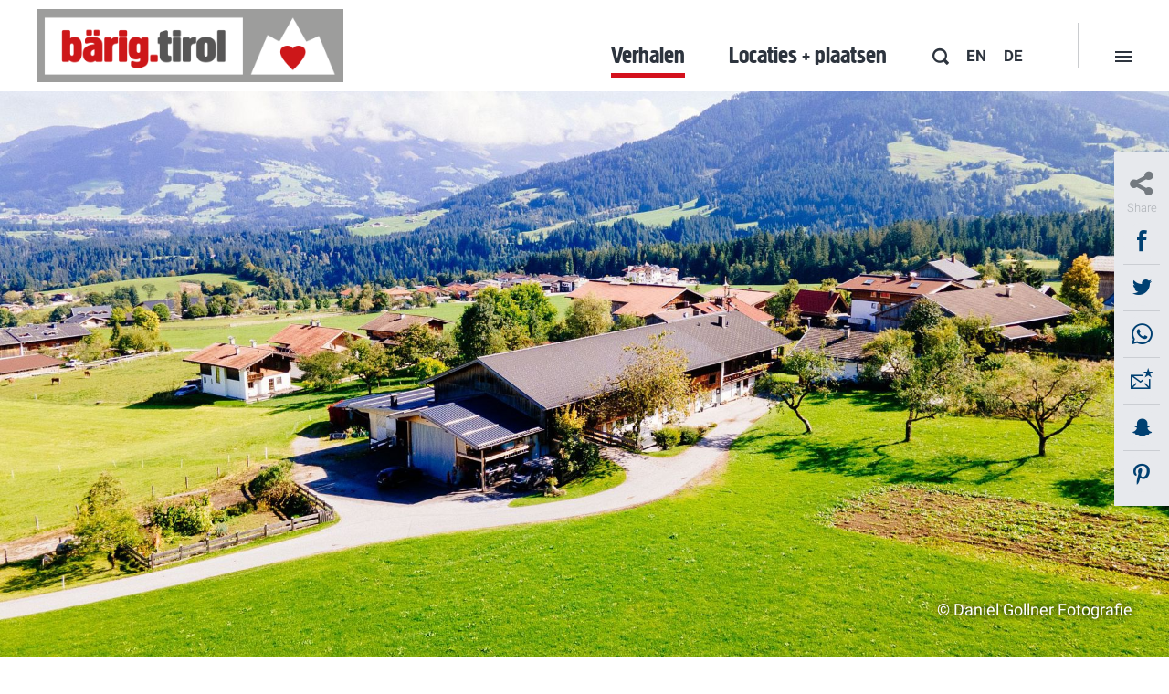

--- FILE ---
content_type: text/html; charset=utf-8
request_url: https://www.baerig.tirol/nl/twee-tirolers-veroveren-de-melkweg.html
body_size: 71280
content:
<!DOCTYPE html>
<html lang="nl">
	<head>
		<meta charset="utf-8">
		<title>Twee Tirolers veroveren de melkweg</title>
		<meta name="viewport" content="width=device-width, initial-scale=1">
		<meta name="description" content="De Milchbuben produceren bijzonder lekkere zachte kazen in hun Tiroolse meesterkaasmakerij. Het assortiment is indrukwekkend en laat niets te wensen over.">
		<meta name="keywords" content="Twee, Tirolers, Thomas, Markus, Ehammer, Tiroolse, Penningberg, Hopfgarten, Brixental, Milch, Toen, Rehaberhof, Regionaal, Duurzaam, Vers, Terugkijkend">
		
		<meta name="robots" content="index, follow">
		<meta name="twitter:card" value="De Milchbuben produceren bijzonder lekkere zachte kazen in hun Tiroolse meesterkaasmakerij. Het assortiment is indrukwekkend en laat niets te wensen over.">
		<meta property="og:title" content="Twee Tirolers veroveren de melkweg">
		<meta property="og:type" content="article">
		<meta property="og:url" content="https://www.baerig.tirol/nl/twee-tirolers-veroveren-de-melkweg.html">
		<meta property="og:image" content="https://www.baerig.tirol/media/facebook/milchbuben-penningberg-hopfgarten-4.jpg">
		<meta property="og:description" content="De Milchbuben produceren bijzonder lekkere zachte kazen in hun Tiroolse meesterkaasmakerij. Het assortiment is indrukwekkend en laat niets te wensen over.">
		<link rel="canonical" href="https://www.baerig.tirol/nl/twee-tirolers-veroveren-de-melkweg.html">
		<link rel="amphtml" href="https://www.baerig.tirol/nl/amp/twee-tirolers-veroveren-de-melkweg.html">
		<style>
			html, body, div, span, h1, h2, h3, h4, h5, h6, a, p, em, strong, b, u, i, img, form, label, ul, ol, li, iframe, table, tbody, thead, tr, th, td,object, blockquote, pre, abbr, address, cite, code, del, dfn, ins, kbd,q, s, samp, small, sub, sup, var, dl, dt, dd, fieldset, legend, caption,article, aside, canvas, details, embed, figure, figcaption, footer, header, hgroup, menu, nav, output, ruby, section, summary, time, mark, audio, video {border: 0 none;margin: 0;padding: 0;vertical-align: baseline;}article, aside, details, figcaption, figure, footer, header, hgroup, main, menu, nav, section {display: block;}h1, h2, h3, h4, h5, h6 {line-height: 1.2;}blockquote, q {quotes: none;}blockquote:before, blockquote:after,q:before, q:after {content: '';content: none;}table {border-collapse: collapse;border-spacing: 0;}input::-moz-focus-inner { border: 0;padding: 0;}html, body {height: 100%;}body {color: #2D343E;font: 300 17px/1.4 'Roboto', sans-serif;-webkit-text-size-adjust: none;}body > #PageWrapper {min-height: 100%;overflow: hidden;padding: 0 0 180px 0;position: relative;}a {color: #2D343E;font-weight: bold;text-decoration: none;}a:hover {color: #004071;}input, textarea, select, button {border: 1px solid #CFCFCF;border-radius: 0;color: inherit;font-family: inherit;font-size: inherit;font-weight: inherit;}input[type='submit'] {-webkit-appearance: none;}input::-ms-clear {display: none;}input[type="text"]:disabled {    background: inherit;} ol, ul {list-style: none;}.cmsMargin {margin: 70px 0;}.cmsMaxWidth {margin-left: auto;margin-right: auto;max-width: 940px;padding: 0 20px;}*, *:before, *:after {-moz-box-sizing: border-box; -webkit-box-sizing: border-box; box-sizing: border-box;}b, strong {font-weight: bold;}.preload * {-webkit-transition: none !important;-moz-transition: none !important;-ms-transition: none !important;-o-transition: none !important;}@font-face {font-family: 'fontello';src: url('/img/webfonts/fontello.eot?37564238');src: url('/img/webfonts/fontello.eot?37564238#iefix') format('embedded-opentype'),url('/img/webfonts/fontello.woff?37564238') format('woff'),url('/img/webfonts/fontello.ttf?37564238') format('truetype'),url('/img/webfonts/fontello.svg?37564238#fontello') format('svg');font-weight: normal;font-style: normal;}@font-face {font-family: "Creighton-Pro";src: url("/img/webfonts/creightonpro-bold.eot");src: url("/img/webfonts/creightonpro-bold.eot?#iefix") format("embedded-opentype"), url("/img/webfonts/creightonpro-bold.woff2") format("woff2"), url("/img/webfonts/creightonpro-bold.woff") format("woff"), url("/img/webfonts/creightonpro-bold.ttf") format("truetype"), url("/img/webfonts/creightonpro-bold.svg#Creighton_Pro") format("svg");font-weight: normal;font-style: normal;}@font-face {  font-family: 'Roboto';  font-weight: 300;  font-style: normal;  src: url('/fonts/Roboto-300.eot');  src: url('/fonts/Roboto-300.eot?#iefix') format('embedded-opentype'),       local('Roboto Light'),       local('Roboto-300'),       url('/fonts/Roboto-300.woff2') format('woff2'),       url('/fonts/Roboto-300.woff') format('woff'),       url('/fonts/Roboto-300.ttf') format('truetype'),       url('/fonts/Roboto-300.svg#Roboto') format('svg');}@font-face {  font-family: 'Roboto';  font-weight: 400;  font-style: normal;  src: url('/fonts/Roboto-regular.eot');  src: url('/fonts/Roboto-regular.eot?#iefix') format('embedded-opentype'),       local('Roboto'),       local('Roboto-regular'),       url('/fonts/Roboto-regular.woff2') format('woff2'),       url('/fonts/Roboto-regular.woff') format('woff'),       url('/fonts/Roboto-regular.ttf') format('truetype'),       url('/fonts/Roboto-regular.svg#Roboto') format('svg');}@font-face {  font-family: 'Roboto';  font-weight: 500;  font-style: normal;  src: url('/fonts/Roboto-500.eot');  src: url('/fonts/Roboto-500.eot?#iefix') format('embedded-opentype'),       local('Roboto Medium'),       local('Roboto-500'),       url('/fonts/Roboto-500.woff2') format('woff2'),       url('/fonts/Roboto-500.woff') format('woff'),       url('/fonts/Roboto-500.ttf') format('truetype'),       url('/fonts/Roboto-500.svg#Roboto') format('svg');}@font-face {  font-family: 'Roboto';  font-weight: 700;  font-style: normal;  src: url('/fonts/Roboto-700.eot');  src: url('/fonts/Roboto-700.eot?#iefix') format('embedded-opentype'),       local('Roboto Bold'),       local('Roboto-700'),       url('/fonts/Roboto-700.woff2') format('woff2'),       url('/fonts/Roboto-700.woff') format('woff'),       url('/fonts/Roboto-700.ttf') format('truetype'),       url('/fonts/Roboto-700.svg#Roboto') format('svg');}@font-face {  font-family: 'Roboto';  font-weight: 300;  font-style: italic;  src: url('/fonts/Roboto-300italic.eot');  src: url('/fonts/Roboto-300italic.eot?#iefix') format('embedded-opentype'),       local('Roboto Light Italic'),       local('Roboto-300italic'),       url('/fonts/Roboto-300italic.woff2') format('woff2'),       url('/fonts/Roboto-300italic.woff') format('woff'),       url('/fonts/Roboto-300italic.ttf') format('truetype'),       url('/fonts/Roboto-300italic.svg#Roboto') format('svg');}#HeaderWrapper {height: 100px;left: 0;position: fixed;top: 0;width: 100%;z-index: 4;-webkit-transition: all 300ms ease;-moz-transition: all 300ms ease;-ms-transition: all 300ms ease;-o-transition: all 300ms ease;transition: all 300ms ease;}#HeaderWrapper.fixed {box-shadow: 0 0 4px rgba(0, 0, 0, 0.20);}#HeaderWrapper > .content {background: #FFFFFF;height: 100%;position: relative;width: 100%;z-index: 2;}#HeaderWrapper > .content > div {height: 100%;margin: 0 auto;max-width: 1240px;padding: 0 20px;position: relative;}#HeaderWrapper > .content > div > a.logo {left: 20px;position: absolute;top: 10px;z-index: 2;}#HeaderWrapper > .content > div > a.logo > img {display: block;width: 336px;}#HeaderWrapper > .content > div > .search:before {content: "\E8A0";font-family: "fontello";font-size: 18px;}#HeaderWrapper > .content > div > .search {cursor: pointer;height: 100%;padding: 50px 0 0;position: absolute;right: 96px;text-align: center;top: 0;width: 65px;-webkit-transition: all 300ms ease;-moz-transition: all 300ms ease;-ms-transition: all 300ms ease;-o-transition: all 300ms ease;transition: all 300ms ease;}#HeaderWrapper > .content > div > .search:hover,#HeaderWrapper > .content > div > .search.selected {color: #d4111d;}#HeaderWrapper > .content .filterMenu:before {content: "\E8A1";font-family: "fontello";font-size: 12px;}#HeaderWrapper > .content .filterMenu {cursor: pointer;height: 100%;padding: 49px 0 0;position: absolute;right: 0;text-align: center;top: 0;width: 100px;-webkit-transition: all 300ms ease;-moz-transition: all 300ms ease;-ms-transition: all 300ms ease;-o-transition: all 300ms ease;transition: all 300ms ease;}#HeaderWrapper > .content .filterMenu:after {background: #cacccf;content: "";display: block;height: 50px;left: 0;position: absolute;top: 25px;width: 1px;}#HeaderWrapper > .content .filterMenu:hover,#HeaderWrapper > .content .filterMenu.selected {background: #d4111d;color: #ffffff;}#HeaderWrapper > .content .filterMenu:hover:after,#HeaderWrapper > .content .filterMenu.selected:after {display: none;}#HeaderWrapper > .content > div > .lang {    height: 100%;    padding: 50px 0 0;    position: absolute;    right: 20px;    text-transform: uppercase;    top: 0;    transition: all 300ms ease 0s;}#HeaderWrapper > .content > div > .lang + .lang {right: 70px;}html[lang="de"] #HeaderWrapper > .content > div > .lang.de,html[lang="en"] #HeaderWrapper > .content > div > .lang.en,html[lang="nl"] #HeaderWrapper > .content > div > .lang.nl {display: none;}#HeaderWrapper > .content > div > .lang:hover {color: #D4111D;}@media all and (max-width: 1480px){#HeaderWrapper > .content > div > .search {right: 198px;}#HeaderWrapper > .content > div > .lang {right: 140px;}#HeaderWrapper > .content > div > .lang + .lang {right: 180px;}}@media all and (max-width: 1440px){#HeaderWrapper > .content .filterMenu {right: 0;}}@media all and (max-width: 980px){#HeaderWrapper {height: 80px;position: absolute;}#HeaderWrapper > .content > div > a.logo {left: 0;right: 0;top: 80px;}#HeaderWrapper > .content > div > .lang {padding-top: 28px;right: 100px;}#HeaderWrapper > .content > div > .lang + .lang {right: 145px;}#HeaderWrapper > .content > div > .search {display: none;}#HeaderWrapper > .content .filterMenu {padding-top: 26px;}#HeaderWrapper > .content .filterMenu:after {display: none;}#HeaderWrapper > .content .filterMenu:hover {background: #FFFFFF;color: inherit;}#HeaderWrapper > .content .filterMenu.selected {background: #d4111d !important;color: #ffffff !important;}}@media all and (max-width: 500px){#HeaderWrapper > .content .filterMenu {width: 58px;}#HeaderWrapper > .content .filterMenu.selected {background: #FFFFFF !important;color: #d4111d !important;}#HeaderWrapper > .content > div > .lang {right: 58px;}#HeaderWrapper > .content > div > .lang + .lang {right: 97px;}}@media all and (max-width: 400px){#HeaderWrapper > .content > div > a.logo > img {width: 100%;}}#HeaderWrapper > .menuOverlay {background: #e7e9ed;box-shadow: 0 0 4px rgba(0, 0, 0, 0.20);color: #004071;height: 750px;left: 0;opacity: 0;position: absolute;top: 0;width: 100%;-moz-transform: translateY(-650px);-webkit-transform: translateY(-650px);-o-transform: translateY(-650px);-ms-transform: translateY(-650px);transform: translateY(-650px);-webkit-transition: all 300ms ease;-moz-transition: all 300ms ease;-ms-transition: all 300ms ease;-o-transition: all 300ms ease;transition: all 300ms ease;}#HeaderWrapper > .menuOverlay.show {opacity: 1;padding: 0 0 40px 0;-moz-transform: translateY(100px);-webkit-transform: translateY(100px);-o-transform: translateY(100px);-ms-transform: translateY(100px);transform: translateY(100px);}#HeaderWrapper > .menuOverlay > div {height: 100%;margin: 0 auto;max-width: 1240px;padding: 0 20px;position: relative;}#HeaderWrapper > .menuOverlay > div:after {clear: both;content: "";display: block;}#HeaderWrapper > .menuOverlay > div h3 {color: #004071;font-family: "Roboto";font-size: 17px;font-weight: bold;margin: 0 0 6px;text-transform: uppercase;}#HeaderWrapper > .menuOverlay > div .filter {float: left;padding: 96px 0 0 0;position: relative;}#HeaderWrapper > .menuOverlay > div .filter:after {clear: both;content: "";display: block;}#HeaderWrapper > .menuOverlay > div .filter .category {float: left;margin: 0 70px 0 0;width: 320px;}#HeaderWrapper > .menuOverlay > div .filter .order {float: left;width: 280px;}#HeaderWrapper > .menuOverlay > div .filter .date {bottom: 0;position: absolute;right: 0;width: 280px;}#HeaderWrapper > .menuOverlay > div .filter .date h3 {border-bottom: 1px solid #b9c7d4;margin-bottom: 9px;padding-bottom: 8px;}#HeaderWrapper > .menuOverlay > div .filter .date .season:after {clear: both;content: "";display: block;}#HeaderWrapper > .menuOverlay > div .filter .date .season > div {background: #ffffff;border: 1px solid #b9c7d4;cursor: pointer;float: left;font-size: 16px;margin: 0 0 0 -1px;padding: 4px 0 5px;text-align: center;width: 71px;}#HeaderWrapper > .menuOverlay > div .filter .date .season > div:hover {color: #cd1719;}#HeaderWrapper > .menuOverlay > div .filter .date .season > div.selected {background: #cd1719;border: 1px solid #cd1719;color: #FFFFFF;font-weight: normal;}#HeaderWrapper > .menuOverlay > div .filter .date .years {margin: 10px 0 0;text-align: right;}#HeaderWrapper > .menuOverlay > div .filter .date .years > div {background: #ffffff;border: 1px solid #b9c7d4;cursor: pointer;display: inline-block;font-size: 16px;margin: 0 0 0 -1px;padding: 4px 0 5px;text-align: center;width: 71px;}#HeaderWrapper > .menuOverlay > div .filter .date .years > div:hover {color: #cd1719;}#HeaderWrapper > .menuOverlay > div .filter .date .years > div.selected {background: #cd1719;border: 1px solid #cd1719;color: #FFFFFF;font-weight: normal;}#HeaderWrapper > .menuOverlay > div .filter input[type='submit'] {background: #0f416f;border: 0 none;bottom: -70px;color: #ffffff;cursor: pointer;display: block;font-family: "Creighton-Pro",sans-serif;font-size: 26px;font-weight: normal;height: 45px;left: 0;padding: 0 0 1px 0;position: absolute;text-align: center;width: 320px;}#HeaderWrapper > .menuOverlay > div .filter li {border-top: 1px solid #b9c7d4;position: relative;}#HeaderWrapper > .menuOverlay > div .filter li:hover {background: #FFFFFF;color: #cd1719;}#HeaderWrapper > .menuOverlay > div .filter li:last-child {border-bottom: 1px solid #b9c7d4;}#HeaderWrapper > .menuOverlay > div .filter li label {cursor: pointer;display: block;padding: 6px 55px 6px 40px;}#HeaderWrapper > .menuOverlay > div .filter li label:after {font-family: "fontello";font-size: 20px;position: absolute;right: 15px;top: 2px;}#HeaderWrapper > .menuOverlay > div .filter li.heimat label:after {content: "\E8A3";font-size: 18px;right: 10px;top: 5px;}#HeaderWrapper > .menuOverlay > div .filter li.familienzeit label:after {content: "\E8A4";right: 16px;}#HeaderWrapper > .menuOverlay > div .filter li.gaumenfreuden label:after {content: "\E8A5";}#HeaderWrapper > .menuOverlay > div .filter li.bewegung label:after {content: "\E8A6";font-size: 24px;}#HeaderWrapper > .menuOverlay > div .filter li.treffpunkt label:after {content: "\E8A7";font-size: 25px;}#HeaderWrapper > .menuOverlay > div .filter li.auszeit label:after {content: "\E8A8";font-size: 18px;top: 6px;}#HeaderWrapper > .menuOverlay > div .filter li.gesundheit label:after {content: "\E8A9";top: 3px;}#HeaderWrapper > .menuOverlay > div > ul {float: right;padding: 93px 0 0 0;width: 270px;}#HeaderWrapper > .menuOverlay > div > ul > li > a {color: #004071;display: block;font-size: 17px;font-weight: bold;margin: 0 0 6px;text-transform: uppercase;}#HeaderWrapper > .menuOverlay > div > ul > li > a:hover,#HeaderWrapper > .menuOverlay > div > ul > li > a.selected {color: #cd1719;}#HeaderWrapper > .menuOverlay > div > ul > li > ul > li {border-top: 1px solid #b9c7d4;}#HeaderWrapper > .menuOverlay > div > ul > li > ul > li:last-child {border-bottom: 1px solid #b9c7d4;}#HeaderWrapper > .menuOverlay > div > ul > li > ul > li > a {color: #004071;display: block;font-weight: 300;padding: 6px 0 6px 20px;}#HeaderWrapper > .menuOverlay > div > ul > li > ul > li > a:hover,#HeaderWrapper > .menuOverlay > div > ul > li > ul > li > a.selected {color: #cd1719;}@media all and (max-width: 1050px){#HeaderWrapper > .menuOverlay > div .filter .category {margin-right: 35px;}}@media all and (max-height: 880px){#HeaderWrapper > .menuOverlay {height: 550px;-moz-transform: translateY(-450px);-webkit-transform: translateY(-450px);-o-transform: translateY(-450px);-ms-transform: translateY(-450px);transform: translateY(-450px);}}@media all and (max-width: 980px){#HeaderWrapper > .menuOverlay {box-shadow: none;height: auto;top: 80px;z-index: 3;-moz-transform: translateY(0);-webkit-transform: translateY(0);-o-transform: translateY(0);-ms-transform: translateY(0);transform: translateY(0);-moz-transform: translateX(980px);-webkit-transform: translateX(980px);-o-transform: translateX(980px);-ms-transform: translateX(980px);transform: translateX(980px);}#HeaderWrapper > .menuOverlay.show {-moz-transform: translateY(0);-webkit-transform: translateY(0);-o-transform: translateY(0);-ms-transform: translateY(0);transform: translateY(0);-moz-transform: translateX(0);-webkit-transform: translateX(0);-o-transform: translateX(0);-ms-transform: translateX(0);transform: translateX(0);}#HeaderWrapper > .menuOverlay > div .filter {float: none;padding-top: 40px;}#HeaderWrapper > .menuOverlay > div .filter .category {float: none;margin: 0;width: auto;}#HeaderWrapper > .menuOverlay > div .filter .order {float: none;width: 100%;margin: 40px 0 0 0;}#HeaderWrapper > .menuOverlay > div .filter .date {bottom: auto;margin: 40px 0 0;position: relative;right: auto;width: 100%;}#HeaderWrapper > .menuOverlay > div .filter .date .years {text-align: left;}#HeaderWrapper > .menuOverlay > div .filter input[type="submit"] {bottom: auto;margin: 20px 0 0;position: relative;width: 100%;}#HeaderWrapper > .menuOverlay > div > ul {float: none;margin: 40px 0 0;padding: 0;width: 100%;}}@media all and (max-width: 500px){#HeaderWrapper > .menuOverlay {-moz-transform: translateX(500px);-webkit-transform: translateX(500px);-o-transform: translateX(500px);-ms-transform: translateX(500px);transform: translateX(500px);}#HeaderWrapper > .menuOverlay.show {-moz-transform: translateX(0);-webkit-transform: translateX(0);-o-transform: translateX(0);-ms-transform: translateX(0);transform: translateX(0);}}#HeaderWrapper > .searchBar {background: #9d9d9c;height: 75px;position: absolute;width: 100%;-moz-transform: translateY(-75px);-webkit-transform: translateY(-75px);-o-transform: translateY(-75px);-ms-transform: translateY(-75px);transform: translateY(-75px);-webkit-transition: all 300ms ease;-moz-transition: all 300ms ease;-ms-transition: all 300ms ease;-o-transition: all 300ms ease;transition: all 300ms ease;}#HeaderWrapper > .searchBar.show {-moz-transform: translateY(0);-webkit-transform: translateY(0);-o-transform: translateY(0);-ms-transform: translateY(0);transform: translateY(0);}#HeaderWrapper > .searchBar > div {margin: 0 auto;max-width: 1240px;padding: 0 20px;position: relative;}#HeaderWrapper > .searchBar > div form {padding: 0 110px 0 0;position: relative;}#HeaderWrapper > .searchBar > div form input.field {border: 0 none;height: 45px;margin: 15px 0 0;padding: 0 20px;width: 100%;}#HeaderWrapper > .searchBar > div form input.button {background: #004071;border: 0 none;color: #ffffff;cursor: pointer;display: block;font-family: "Creighton-Pro";font-size: 26px;font-weight: normal;height: 45px;padding: 0 25px 4px;position: absolute;right: -20px;top: 15px;}#GalleryWrapper {height: 100%;overflow: hidden;position: relative;top: 0;width: 100%;z-index: 1;}#GalleryWrapper > .animation {height: 1000px;position: relative;width: 100%;z-index: 1;}#GalleryWrapper > .scrollBottom:before {content: "\E84F";display: block;font-family: "fontello";line-height: 38px;text-align: center;}#GalleryWrapper > .scrollBottom {background: #ffffff;border-radius: 50%;bottom: 0;color: #d4111d;cursor: pointer;height: 38px;left: 50%;margin: 0 0 0 -19px;position: absolute;width: 38px;z-index: 2;-webkit-transition: transform 1s ease-out 1s, background 300ms ease, color 300ms ease;-moz-transition: transform 1s ease-out 1s, background 300ms ease, color 300ms ease;-ms-transition: transform 1s ease-out 1s, background 300ms ease, color 300ms ease;-o-transition: transform 1s ease-out 1s, background 300ms ease, color 300ms ease;transition: transform 1s ease-out 1s, background 300ms ease, color 300ms ease;-moz-transform: translateY(38px);-webkit-transform: translateY(38px);-o-transform: translateY(38px);-ms-transform: translateY(38px);transform: translateY(38px);}#GalleryWrapper > .scrollBottom.show {-moz-transform: translateY(-35px);-webkit-transform: translateY(-35px);-o-transform: translateY(-35px);-ms-transform: translateY(-35px);transform: translateY(-35px);}#GalleryWrapper > .scrollBottom:hover {background: #d4111d;color: #FFFFFF;}#GalleryWrapper {height: auto;}body.smallAnimation #GalleryWrapper .micAnimation > ul > .slide > .textBox {display: block;left: 20px !important;margin-top: 0;right: 20px !important;text-align: left;top: 210px !important;width: auto !important;}body.smallAnimation #GalleryWrapper .micAnimation > ul > .slide > .textBox > .text0 {font-size: 70px;}@media all and (max-width: 600px){body.smallAnimation #GalleryWrapper .micAnimation > ul > .slide > .textBox > .text0 {font-size: 36px;line-height: 1;}}@media all and (max-width: 500px){#GalleryWrapper > .animation {height: 300px !important;margin-top: 80px;}body.smallAnimation #GalleryWrapper .micAnimation > ul > .slide > .textBox > .text0 {display: none;}}@media all and (max-width: 400px){#GalleryWrapper > .animation {margin-top: 157px;}}#ContentWrapper {background: #FFFFFF;position: relative;width: 100%;z-index: 3;}#ContentWrapper > section {padding: 30px 0;position: relative;}.noanimation #ContentWrapper > section {padding-top: 100px;}#ContentWrapper > section > .cmsTeaser:first-child {margin-top: -30px;}@media all and (max-width: 980px){#ContentWrapper > section {padding-top: 0;}.noanimation #ContentWrapper > section {padding-top: 140px;}}@media all and (max-width: 330px){.noanimation #ContentWrapper > section {padding-top: 120px;}}#FooterWrapper {bottom: 0;position: absolute;width: 100%;z-index: 2;}#FooterWrapper > .row1 {background: #b9bcbf;height: 465px;}#FooterWrapper > .row1 > div {margin: 0 auto;max-width: 1240px;padding: 0 20px;position: relative;}#FooterWrapper > .row1 > div h2 {color: #7f8388;font-family: "Creighton-Pro",sans-serif;font-size: 36px;font-weight: normal;margin: 0 0 30px 0;}#FooterWrapper > .row1 > div > .left {float: left;padding: 60px 0 0;position: relative;width: 250px;z-index: 1;}#FooterWrapper > .row1 > div > .left img {display: block;margin: 0 0 66px;max-width: 200px;}#FooterWrapper > .row1 > div > .center {    left: 56%;    margin: 0 0 0 -250px;    padding: 60px 0 0;    position: absolute;    width: 270px;}#FooterWrapper > .row1 > div > .center ul li {border-top: 1px solid #ffffff;max-width: 270px;position: relative;}#FooterWrapper > .row1 > div > .center ul li:last-child {border-bottom: 1px solid #ffffff;}#FooterWrapper > .row1 > div > .center ul li a {display: block;font-weight: 300;padding: 6px 0 6px 45px;}#FooterWrapper > .row1 > div > .center ul li a:hover {color: #cd1719;}#FooterWrapper > .row1 > div > .center ul li a:after {color: #FFFFFF;font-family: "fontello";font-size: 20px;left: 10px;position: absolute;top: 4px;}#FooterWrapper > .row1 > div > .center ul li.heimat a:after {content: "\E8A3";font-size: 18px;left: 7px;top: 6px;}#FooterWrapper > .row1 > div > .center ul li.familienzeit a:after {content: "\E8A4";left: 13px;}#FooterWrapper > .row1 > div > .center ul li.gaumenfreuden a:after {content: "\E8A5";}#FooterWrapper > .row1 > div > .center ul li.bewegung a:after {content: "\E8A6";font-size: 24px;top: 2px;}#FooterWrapper > .row1 > div > .center ul li.treffpunkt a:after {content: "\E8A7";font-size: 25px;left: 9px;top: 2px;}#FooterWrapper > .row1 > div > .center ul li.auszeit a:after {content: "\E8A8";font-size: 18px;top: 6px;}#FooterWrapper > .row1 > div > .center ul li.gesundheit a:after {content: "\E8A9";top: 3px;}#FooterWrapper > .row1 > div > .right {float: right;padding: 60px 0 0 0;position: relative;width: 350px;}#FooterWrapper > .row1 > div > .right > ul {margin: 95px 0 0;}#FooterWrapper > .row1 > div > .right > ul:after {clear: both;content: "";display: block;}#FooterWrapper > .row1 > div > .right > ul > li {float: left;margin: 0 10px 0 0;}#FooterWrapper > .row1 > div > .right > ul > li:last-child {margin-right: 0;}#FooterWrapper > .row1 > div > .right > ul > li > a {border: 1px solid #D5D7D9;border: 1px solid rgba(255, 255, 255, 0.4);color: #FFFFFF;display: block;height: 60px;line-height: 60px;text-align: center;width: 60px;-webkit-transition: all 200ms ease-in-out;-moz-transition: all 200ms ease-in-out;-ms-transition: all 200ms ease-in-out;-o-transition: all 200ms ease-in-out;transition: all 200ms ease-in-out;}#FooterWrapper > .row1 > div > .right > ul > li > a:hover {background: #FFFFFF;border: 1px solid #FFFFFF;color: #CD1719;}#FooterWrapper > .row1 > div > .right > ul > li > a:after {font-family: "fontello";font-size: 35px;font-weight: normal;}#FooterWrapper > .row1 > div > .right > ul > li > a.fb:after {content: "\EAC7";}#FooterWrapper > .row1 > div > .right > ul > li > a.gplus:after {content: "\EAC8";}#FooterWrapper > .row1 > div > .right > ul > li > a.tw:after {content: "\E80B";font-size: 45px;}#FooterWrapper > .row1 > div > .right > ul > li > a.yt:after {content: "\EAC9";}#FooterWrapper > .row1 > div > .right > ul > li > a.ig:after {content: "\EACA";}#FooterWrapper > .row2 {background: #464d55;height: 45px;}#FooterWrapper > .row2 > div {height: 100%;margin: 0 auto;max-width: 1240px;padding: 0 20px;position: relative;}#FooterWrapper > div > div:after {clear: both;content: "";display: block;}#FooterWrapper > .row2 > div .copyrights {color: #FFFFFF;color: rgba(255, 255, 255, 0.5);float: left;padding: 11px 0 0 0;}@media all and (max-width: 950px){#FooterWrapper > .row1 {height: auto;padding-bottom: 60px;}#FooterWrapper > .row1 > div h2 {margin-bottom: 15px;}#FooterWrapper > .row1 > div > .left {float: none;margin-bottom: 35px;width: 340px;}#FooterWrapper > .row1 > div > .left:after {clear: both;content: "";display: block;}#FooterWrapper > .row1 > div > .left img {float: left;margin-bottom: 0;margin-right: 20px;max-width: 80px;}#FooterWrapper > .row1 > div > .left p {padding-top: 4px;}#FooterWrapper > .row1 > div > .center {float: left;left: 0;margin: 0;padding: 0;position: relative;right: auto;width: 50%;}#FooterWrapper > .row1 > div > .center ul li {max-width: 300px;}#FooterWrapper > .row1 > div > .right {padding: 0;width: 50%;}#FooterWrapper > .row1 > div > .right > ul {margin-top: 40px;}}@media all and (max-width: 750px){#FooterWrapper > .row1 > div > .center {width: 36%;}#FooterWrapper > .row1 > div > .center ul li {max-width: 100%;}#FooterWrapper > .row1 > div > .right {width: 58%;}}@media all and (max-width: 650px){#FooterWrapper > .row1 > div > .center {float: none;margin-bottom: 35px;width: 100%;}#FooterWrapper > .row1 > div > .right {float: none;width: 100%;}#FooterWrapper > .row1 > div > .right > ul {margin-top: 22px;}#FooterWrapper > .row2 {height: auto;}#FooterWrapper > .row2 > div {padding-bottom: 10px;padding-top: 10px;}#FooterWrapper > .row2 > div .copyrights {float: none;padding-top: 6px;}}@media all and (max-width: 450px){#FooterWrapper > .row1 {padding-bottom: 48px;}#FooterWrapper > .row1 > div h2 {font-size: 29px;margin-bottom: 12px;}#FooterWrapper > .row1 > div .right h2 {margin-bottom: 6px;}#FooterWrapper > .row1 > div > .left {padding-top: 48px;width: 100%;}#FooterWrapper > .row1 > div > .left img {margin-right: 15px;max-width: 65px;}#FooterWrapper > .row1 > div > .left p {font-size: 14px;padding-top: 3px;}#FooterWrapper > .row1 > div > .right > ul > li > a {height: 48px;line-height: 48px;width: 48px;}#FooterWrapper > .row1 > div > .right > ul > li > a:after {font-size: 24px !important;}    #FooterWrapper > .row2 > div {padding-bottom: 17px;}#FooterWrapper > .row2 > div .copyrights {float: none;padding-bottom: 3px;padding-top: 10px;}}.blogAuthors {background: #004071;margin: 0 auto;max-width: 1240px;padding: 0 20px;position: relative;}.blogAuthors:before {background: #004071;bottom: 0;content: "";left: -5000px;position: absolute;top: 0;width: 10000px;z-index: -1;}.blogAuthors:after {clear: both;content: "";display: block;}.blogAuthors > .authors {float: left;padding: 45px 0 0;width: 58.333333333333336%; }.blogAuthors > .authors > h2 {color: #FFFFFF;font-family: "Creighton-Pro", sans-serif;font-size: 32px;font-weight: normal;}.blogAuthors > .authors > .wrapper {margin: 78px 0 0;}.blogAuthors > .authors > .wrapper .owl-item > div img {border-radius: 50%;max-width: 200px;}.blogAuthors > .authors > .wrapper .owl-item > div p {text-align: center;}.blogAuthors > .authors > .wrapper .owl-item > div p.nickname {color: #FFFFFF;font-weight: 500;margin: 41px 0 0;}.blogAuthors > .authors > .wrapper .owl-item > div p.category {color: #7799B3;font-size: 14px;font-weight: normal;margin: -2px 0 0;}.blogAuthors > .content {float: right;padding: 45px 0 83px;width: 28.333333333333332%; }.blogAuthors > .content > h3 {color: #FFFFFF;font-family: "Creighton-Pro", sans-serif;font-size: 32px;font-weight: normal;}.blogAuthors > .content > p {color: #FFFFFF;margin: 73px 0 0;}.blogAuthors > .content > a {background: #FFFFFF;color: #004071;display: block;font-family: "Creighton-Pro", sans-serif;font-size: 26px;font-weight: normal;margin: 72px 0 0;padding: 3px 20px 5px;text-align: center;}.blogAuthors > .authors .owl-nav > .owl-prev,.blogAuthors > .authors .owl-nav > .owl-next {    color: #ffffff;    font-size: 50px;    left: -60px;    line-height: 1;    padding: 10px;    position: absolute;    top: 65px;}.blogAuthors > .authors .owl-nav > .owl-next {left: auto;right: -60px;}.blogAuthors > .authors .owl-nav > .owl-prev:after {content: "\E837";font-family: "fontello";}.blogAuthors > .authors .owl-nav > .owl-next:after {content: "\E834";font-family: "fontello";}@media all and (max-width: 1330px){.blogAuthors > .authors .owl-nav {display: table;margin: 10px auto 25px;}.blogAuthors > .authors .owl-nav:after {clear: both;content: "";display: block;}.blogAuthors > .authors .owl-nav > .owl-prev,.blogAuthors > .authors .owl-nav > .owl-next {float: left;font-size: 25px;left: auto;padding-left: 20px;padding-right: 20px;position: relative;right: auto;top: auto;}}@media all and (max-width: 1000px){.blogAuthors > .authors > .wrapper {margin-top: 50px;}.blogAuthors > .authors > .wrapper .owl-item > div > p.nickname {margin-top: 25px;}.blogAuthors > .content {padding-bottom: 55px;width: 35%;}.blogAuthors > .content > p {margin-top: 44px;}.blogAuthors > .content > a {margin-top: 48px;}}@media all and (max-width: 800px){.blogAuthors > .authors {width: 52%;}.blogAuthors > .content {padding-left: 30px;width: 48%;}}@media all and (max-width: 680px){.blogAuthors > .authors {float: none;width: 100%;}.blogAuthors > .authors > .wrapper {margin-top: 25px;}.blogAuthors > .authors > .wrapper .owl-item > div > p.nickname {margin-top: 20px;}.blogAuthors > .content {float: none;padding-left: 0;width: 100%;}.blogAuthors > .content > p {margin-top: 20px;}.blogAuthors > .content > a {margin-top: 25px;}.blogAuthors > .authors .owl-nav {margin-bottom: -10px;}.blogAuthors > .authors .owl-nav > .owl-prev,.blogAuthors > .authors .owl-nav > .owl-next {font-size: 35px;}}.shareFixed {background: #E7E9ED;padding: 20px 10px 10px;position: fixed;right: 0;top: 50%;-moz-transform: translateY(-50%);-webkit-transform: translateY(-50%);-o-transform: translateY(-50%);-ms-transform: translateY(-50%);transform: translateY(-50%);}.shareFixed > div {color: #ADB1B6;    font-size: 13px;    padding: 32px 0 2px;    position: relative;    text-align: center;}.shareFixed > div:before {    color: #747A80;content: "\E8AD";    font-family: "fontello";    font-size: 27px;    left: 7px;    line-height: 1;    position: absolute;    top: 0;}.shareFixed > ul > li {border-bottom: 1px solid #CBCED3;padding: 5px 0;}.shareFixed > ul > li:last-child {border-bottom: 0;}.shareFixed > ul > li > a {background: #E7E9ED;border-radius: 50%;color: #004071;    display: block;    font-weight: normal;    height: 40px;    line-height: 40px;    text-align: center;    width: 40px;-webkit-transition: all 200ms ease-in-out;-moz-transition: all 200ms ease-in-out;-ms-transition: all 200ms ease-in-out;-o-transition: all 200ms ease-in-out;transition: all 200ms ease-in-out;}.shareFixed > ul > li > a:after {font-family: "fontello";font-size: 23px;}.shareFixed > ul > li > a.fb:after {content: "\EAC7";}.shareFixed > ul > li > a.tw:after {content: "\E80B";}.shareFixed > ul > li > a.gplus:after {content: "\EAC8";}.shareFixed > ul > li > a.wa:after {content: "\E8A2";}.shareFixed > ul > li > a.email:after {content: "\E83E";    line-height: 30px;}.shareFixed > ul > li > a.snap:after {content: "\F2AC";}.shareFixed > ul > li > a.pi:after {content: "\E80E";}.shareFixed > ul > li > a:hover {color: #FFFFFF;}.shareFixed > ul > li > a.fb:hover {background: #3B5998;}.shareFixed > ul > li > a.tw:hover {background: #00ACEE;}.shareFixed > ul > li > a.gplus:hover {background: #DD4B39;}.shareFixed > ul > li > a.wa:hover {background: #2AB200;}.shareFixed > ul > li > a.email:hover {background: #0F416F;}.shareFixed > ul > li > a.snap:hover {background: #FFFC00;text-shadow: 0 0 2px rgba(0, 0, 0, 0.4);}.shareFixed > ul > li > a.pi:hover {background: #CB2027;}@media all and (max-height: 680px) and (min-width: 981px){.shareFixed {margin-top: 50px;}}@media all and (max-width: 1050px), (max-height: 580px){.shareFixed {display: none;}}.cmsConnectedEntries > h2 {color: #0f416f;font-family: "Creighton-Pro",sans-serif;font-size: 26px;font-weight: normal;margin-bottom: 25px;}body.blogauthordetail #ContentWrapper > section {padding: 0;}.blogAuthorInfo {background: #E7E9ED;margin: 1px auto 0;max-width: 1240px;min-height: 200px;padding: 0 20px 0 380px;position: relative;}.blogAuthorInfo:after {background: #E7E9ED;bottom: 0;content: "";position: absolute;left: -5000px;top: 0;width: 10000px;z-index: -1;}.blogAuthorInfo > .author {left: 20px;position: absolute;top: -150px;width: 250px;}.blogAuthorInfo > .author > img {border-radius: 50%;display: block;width: 250px;}.blogAuthorInfo > .author > p.nickname {color: #004071;font-weight: 500;margin: 19px 0 0;text-align: center;}.blogAuthorInfo > .author > p.category {color: #A7AAAF;font-size: 14px;margin: -2px 0 0;text-align: center;}.blogAuthorInfo > .content {padding: 50px 0;}.blogAuthorInfo + .cmsTeaser {margin-top: 1px;}body.blogauthordetail #ContentWrapper > section > .cmsTeaser:last-child {margin-bottom: 0;}@media all and (max-width: 1240px){.blogAuthorInfo {padding-left: 30.64516129032258%; }}@media all and (max-width: 1000px){.blogAuthorInfo > .author {top: -100px;width: 200px;}.blogAuthorInfo > .author > img {width: 100%;}}@media all and (max-width: 800px){.blogAuthorInfo > .author {top: -70px;width: 140px;}.blogAuthorInfo > .content {padding-bottom: 30px;padding-top: 30px;}}@media all and (max-width: 600px){.blogAuthorInfo {padding-left: 20px;}.blogAuthorInfo > .author {left: 0;position: relative;width: 100%;}.blogAuthorInfo > .author > img {display: table;margin: 0 auto;width: 140px;}.blogAuthorInfo > .author > p.nickname {margin-top: 15px;}.blogAuthorInfo > .content {margin-top: -75px;}}h1 {color: #d40019;font-family: "Creighton-Pro",sans-serif;font-size: 48px;font-weight: normal;line-height: 1;margin-top: 58px !important;text-align: center;}h1 + .cmsText {margin-top: -40px;}h2,h3 {    color: #747A80;    font-family: "Creighton-Pro",sans-serif;    font-size: 38px;    font-weight: normal;}h1.cms + h2.cms {color: #2D343E;font-family: "Roboto",sans-serif;font-size: 24px;font-weight: 300;margin-top: -33px;text-align: center;}h1.cms + h2.cms {margin-top: -56px;}h2.cms + h3.cms {margin-top: -36px;}@media all and (max-width: 500px){h1 {font-size: 34px;}h2 {font-size: 26px;}}.cmsText {font-size: 20px;line-height: 1.6;}.cmsText a {color: #d40019;}.cmsList {background: #e7e9ed;border-top: 1px solid #cfd1d5;font-size: 20px;padding: 110px 0 150px 0;}.cmsList:after {clear: both;content: "";display: block;}.cmsList > div {margin-left: auto;margin-right: auto;max-width: 940px;padding: 0 20px;position: relative;}.cmsList h2 {color: #004071;float: left;font-family: "Creighton-Pro",sans-serif;font-size: 48px;font-weight: normal;left: 20px;line-height: 1;margin: -12px 0 0 0;position: absolute;width: 240px;}.cmsList ul {padding: 0 0 0 420px;}.cmsList ul li:before {background: #FFFFFF;content: "";display: block;height: 40px;left: 0;position: absolute;top: 0;width: 40px;}.cmsList ul li {margin: 0 0 10px;padding: 6px 20px 6px 65px;position: relative;}.cmsList ul li:after {color: #004071;content: "\E84B";font-family: "fontello";font-size: 26px;left: 7px;position: absolute;top: 3px;}@media all and (max-width: 900px){.cmsList {padding-bottom: 70px;padding-top: 70px;}.cmsList ul {padding-left: 320px;}}@media all and (max-width: 700px){.cmsList {padding-bottom: 40px;padding-top: 37px;}.cmsList h2 {float: none;font-size: 38px;left: 0;margin: 0;position: relative;top: 0;width: 100%;}.cmsList ul {padding-left: 0;padding-top: 30px;}.cmsList ul li {padding-left: 55px;}}.cmsImage {font-size: 20px;line-height: 1.6;position: relative;}.cmsImage:after {clear: both;content: "";display: block;}.cmsImage > .left {float: left;margin: 0 40px 10px 0;max-width: 50%;}.cmsImage > .right {float: right;margin: 0 0 10px 40px;max-width: 50%;}.cmsImage figure,.cmsImage figure > div {position: relative;}.cmsImage figure > div .copyright {bottom: 6px;color: #ffffff;font-size: 13px;position: absolute;right: 10px;text-shadow: 0 0 6px #000000;}.cmsImage figure > .copyright {bottom: 6px;color: #ffffff;font-size: 13px;position: absolute;right: 10px;text-shadow: 0 0 6px #000000;}.cmsImage img {display: block;width: 100%;}.cmsImage a {color: #d40019;}.cmsImage figcaption,.cmsImageWidth > p {font-size: smaller;font-style: italic;line-height: 1.5;margin: 8px 0 0 0;}@media all and (max-width: 750px){.cmsImage > .left,.cmsImage > .right {float: none;margin: 0 0 10px 0;max-width: none;}}.cmsGallery .wrap {margin-left: auto;margin-right: auto;max-width: 1920px;position: relative;}.cmsGallery .wrap:after {clear: both;content: "";display: block;}.cmsGallery .entry {float: left;position: relative;width: 33.333333333333336%; }.cmsGallery .wrap .entry:nth-child(4) {bottom: 0;left: 0;position: absolute;}.cmsGallery .wrap .entry:nth-child(5) {bottom: 0;position: absolute;right: 0;}.cmsGallery .wrap .entry > figure > a:before {background: rgb(212, 0, 25);background: rgba(212, 0, 25, 0.9);content: "";height: 100%;left: 0;opacity: 0;position: absolute;top: 0;width: 100%;-moz-transition: all 500ms ease;-ms-transition: all 500ms ease;-o-transition: all 500ms ease;transition: all 500ms ease;}.cmsGallery .wrap .entry:nth-of-type(2n) > figure > a:before {background: rgb(0, 64, 113);background: rgba(0, 64, 113, 0.9);}.cmsGallery .wrap .entry:hover > figure > a:before,.cmsGallery .wrap .entry.show > figure > a:before {opacity: 1;}.cmsGallery .wrap .entry > figure > a {display: block;overflow: hidden;position: relative;}.cmsGallery .wrap .entry > figure > a > img {display: block;width: 100%;}.cmsGallery .wrap .entry > figure > a > span {color: #FFFFFF;left: 50%;margin: auto;opacity: 0;padding: 100% 20px 0 20px;position: absolute;text-align: center;top: 50%;transform: translate(-50%, -50%);width: 100%;-webkit-transition: all 500ms ease;-moz-transition: all 500ms ease;-ms-transition: all 500ms ease;-o-transition: all 500ms ease;transition: all 500ms ease;}.cmsGallery .wrap .entry:hover > figure > a > span,.cmsGallery .wrap .entry.show > figure > a > span {opacity: 1;padding-top: 0;}.cmsGallery .wrap .entry > figure > a > span > .text {display: block;font-weight: 300;letter-spacing: 1px;}.cmsGallery .wrap .entry > figure > a > span > .zoom {border: 1px solid #FFFFFF;color: #FFFFFF;display: table;font-size: 11px;font-weight: bold;letter-spacing: 1px;line-height: 1;margin: 10px auto;padding: 11px 28px 10px;text-transform: uppercase;-webkit-transition: all 300ms ease;-moz-transition: all 300ms ease;-ms-transition: all 300ms ease;-o-transition: all 300ms ease;transition: all 300ms ease;}.cmsGallery .wrap .entry > figure > a > span > .zoom:hover {background: #004071;border: 1px solid #004071;}.cmsGallery .wrap .entry:nth-of-type(2n) > figure > a > span > .zoom:hover {background: #D40019;border: 1px solid #D40019;}.cmsGallery .wrap .entry > figure > figcaption {display: none;}.cmsGallery .wrap .entry > figure .copyright {bottom: 6px;color: #ffffff;font-size: 13px;position: absolute;right: 10px;text-shadow: 0 0 6px #000000;}@media all and (max-width: 650px){.cmsGallery .entry {width: 50%;}.cmsGallery .wrap .entry:nth-child(4) {bottom: auto;top: 33.3333%;}}@media all and (max-width: 500px){.cmsGallery .entry {float: none;width: 100%;}.cmsGallery .wrap .entry:nth-child(4) {position: relative;top: 0;}.cmsGallery .wrap .entry:nth-child(5) {position: relative;}}.cmsTeaser {margin-left: auto;margin-right: auto;max-width: 1920px;position: relative;}.cmsTeaser:after {clear: both;content: "";display: block;}.cmsTeaser > h2 {margin: 0 0 20px 0;}.cmsTeaser > article {cursor: pointer;float: left;position: relative;width: 33.333333333333336%; }.cmsTeaser > article:nth-of-type(3n) + article {clear: left;}.cmsTeaser > article > h2 {display: none;}.cmsTeaser > article > figure > a > img {display: block;width: 100%;}.cmsTeaser > article > figure > figcaption {height: 100%;position: absolute;top: 0;width: 100%;}.cmsTeaser.noImg > article > figure > figcaption {height: auto;position: relative;top: auto;width: auto;}.cmsTeaser > article > figure > figcaption > p {background: rgb(212, 0, 25);background: rgba(212, 0, 25, 0.9);bottom: 0;color: #ffffff;font-size: 20px;left: 0;line-height: 1.6;opacity: 0;padding: 60px;position: absolute;right: 0;top: 0;-webkit-transition: all 500ms ease;-moz-transition: all 500ms ease;-ms-transition: all 500ms ease;-o-transition: all 500ms ease;transition: all 500ms ease;}.cmsTeaser.noImg > article > figure > figcaption > p {display: none;}.cmsTeaser > article:hover > figure > figcaption > p {opacity: 1;}.cmsTeaser > article > figure > figcaption > p > span {display: block;}.cmsTeaser > article > figure > figcaption > a {background: #000000;background: rgba(0, 0, 0, 0.5) none repeat scroll 0 0;bottom: 35px;color: #ffffff;display: inline-block;font-family: "Creighton-Pro",sans-serif;font-size: 32px;font-weight: normal;line-height: 1;margin: 0 35px;padding: 7px 15px 11px;position: absolute;-webkit-transition: all 500ms ease;-moz-transition: all 500ms ease;-ms-transition: all 500ms ease;-o-transition: all 500ms ease;transition: all 500ms ease;}.cmsTeaser.noImg > article > figure > figcaption > a {position: relative;}.cmsTeaser > article:hover > figure > figcaption > a {background: #004071;}.cmsTeaser > article.hasMark:hover > figure > figcaption > a {padding-left: 65px;}.cmsTeaser > article > figure > figcaption > a > span.date {background: #FFFFFF;color: #2D343E;font-family: "Roboto", sans-serif;font-size: 15px;font-weight: 300;left: 0;line-height: 25px;opacity: 0;padding: 0 12px;position: absolute;top: -25px;white-space: nowrap;-webkit-transition: opacity 500ms ease;-moz-transition: opacity 500ms ease;-ms-transition: opacity 500ms ease;-o-transition: opacity 500ms ease;transition: opacity 500ms ease;}.cmsTeaser > article:hover > figure > figcaption > a > span.date {opacity: 1;}.cmsTeaser > article.hasMark > figure > figcaption > a > span.mark {background: #2EAB61;bottom: 0;font-size: 20px;font-weight: normal;left: 0;line-height: 50px;opacity: 0;position: absolute;text-align: center;top: 0;-webkit-transition: none;-moz-transition: none;-ms-transition: none;-o-transition: none;transition: none;width: 50px;}.cmsTeaser > article.hasMark:hover > figure > figcaption > a > span.mark {opacity: 1;-webkit-transition: opacity 500ms ease 200ms;-moz-transition: opacity 500ms ease 200ms;-ms-transition: opacity 500ms ease 200ms;-o-transition: opacity 500ms ease 200ms;transition: opacity 500ms ease 200ms;}.cmsTeaser > article.hasMark > figure > figcaption > a > span.mark:before {font-family: "fontello";}.cmsTeaser > article.hasMark.mark1 > figure > figcaption > a > span.mark:before {content: "\E8A3";}.cmsTeaser > article.hasMark.mark2 > figure > figcaption > a > span.mark:before {content: "\E8A4";font-size: 24px;}.cmsTeaser > article.hasMark.mark3 > figure > figcaption > a > span.mark:before {content: "\E8A5";font-size: 22px;}.cmsTeaser > article.hasMark.mark4 > figure > figcaption > a > span.mark:before {content: "\E8A6";font-size: 26px;}.cmsTeaser > article.hasMark.mark5 > figure > figcaption > a > span.mark:before {content: "\E8A7";font-size: 24px;}.cmsTeaser > article.hasMark.mark6 > figure > figcaption > a > span.mark:before {content: "\E8A8";}.cmsTeaser > article.hasMark.mark7 > figure > figcaption > a > span.mark:before {content: "\E8A9";font-size: 22px;}.cmsTeaser > .pagenav {    clear: both;    padding: 40px 0 0;    text-align: center;}.cmsTeaser > .pagenav > li {display: inline-block;margin: 0 2px;}.cmsTeaser > .pagenav > li > a {    background: #E7E9ED;    display: block;    font-size: 14px;    font-weight: normal;    line-height: 45px;    min-width: 45px;    padding: 0 8px;    text-align: center;-webkit-transition: background 200ms ease, color 200ms ease 0s;-moz-transition: background 200ms ease, color 200ms ease 0s;-ms-transition: background 200ms ease, color 200ms ease 0s;-o-transition: background 200ms ease, color 200ms ease 0s;transition: background 200ms ease, color 200ms ease 0s;}.cmsTeaser > .pagenav > li > a:hover,.cmsTeaser > .pagenav > li > a.selected {    background: #004071;    color: #FFFFFF;}@media all and (max-width: 1300px) and (min-width: 801px), (max-width: 450px){.cmsTeaser > article > figure > figcaption > p {line-height: 1.3;padding: 40px 30px 30px;}.cmsTeaser > article > figure > figcaption > a {font-size: 28px;margin-left: 30px;margin-right: 30px;}.cmsTeaser > article.hasMark:hover > figure > figcaption > a {padding-left: 60px;}.cmsTeaser > article.hasMark > figure > figcaption > a > span.mark {font-size: 17px;line-height: 46px;width: 46px;}}@media all and (max-width: 1100px) and (min-width: 801px), (max-width: 450px){.cmsTeaser > article > figure > figcaption > p {font-size: 17px;}.cmsTeaser > article > figure > figcaption > a {font-size: 24px;}.cmsTeaser:not(.cmsTeaserSmall) > article.hasMark:hover > figure > figcaption > a {padding-left: 15px;}.cmsTeaser:not(.cmsTeaserSmall) > article.hasMark:hover > figure > figcaption > a > span.mark {display: none;}}@media all and (max-width: 800px) and (min-width: 451px){.cmsTeaser:not(.cmsTeaserSmall) > article {background: #E7E9ED;float: none;margin: 0 0 1px;width: 100%;}.cmsTeaser:not(.cmsTeaserSmall) > article > figure:after {clear: both;content: "";display: block;}.cmsTeaser:not(.cmsTeaserSmall) > article > figure > a {float: left;overflow: hidden;width: 45%;}.cmsTeaser:not(.cmsTeaserSmall) > article > figure > a > img {left: 50%;margin: 0 0 0 -180px;position: relative;width: 360px;}.cmsTeaser:not(.cmsTeaserSmall) > article > figure > figcaption {right: 0;width: 55%;}.cmsTeaser:not(.cmsTeaserSmall) > article > figure > figcaption > p {background: none;bottom: auto;color: #2D343E;font-size: 18px;left: auto;line-height: 1.5;opacity: 1;padding: 30px;position: relative;right: auto;top: auto;}.cmsTeaser:not(.cmsTeaserSmall) > article > figure > figcaption > a {font-size: 24px;}.cmsTeaser:not(.cmsTeaserSmall) > article.hasMark:hover > figure > figcaption > a {padding-left: 15px;}.cmsTeaser:not(.cmsTeaserSmall) > article > figure > figcaption > a {margin-left: 30px;margin-right: 30px;}.cmsTeaser:not(.cmsTeaserSmall) > article.hasMark:hover > figure > figcaption > a > span.mark {display: none;}}@media all and (max-width: 600px) and (min-width: 451px){.cmsTeaser:not(.cmsTeaserSmall) > article > figure > figcaption > p {font-size: 17px;padding: 20px;}.cmsTeaser:not(.cmsTeaserSmall) > article > figure > figcaption > a {bottom: 20px;font-size: 22px;margin-left: 20px;margin-right: 20px;}}@media all and (max-width: 450px){.cmsTeaser > article {float: none;width: 100%;}}@media all and (max-width: 350px){.cmsTeaser > article > figure > figcaption > p {font-size: 17px;}}.cmsTeaserSmall {margin-left: auto;margin-right: auto;max-width: 940px;padding: 0 20px;}.cmsTeaserSmall > article {margin: 0 4.042553191489362% 30px 0;width: 29.25531914893617%; }.cmsTeaserSmall > article:nth-child(2n) {margin-right: 3.936170212765958%;}.cmsTeaserSmall > article:nth-child(3n) {margin-right: 0;}.cmsTeaserSmall > article > figure > figcaption > a {bottom: 20px;margin-left: 20px;margin-right: 20px;}@media all and (max-width: 800px){.cmsTeaserSmall > article {margin-bottom: 4%;margin-right: 4%;width: 48%;}.cmsTeaserSmall > article:nth-child(3n) {margin-right: 4%;}.cmsTeaserSmall > article:nth-child(2n) {margin-right: 0;}.cmsTeaserSmall > article > figure > figcaption > a {bottom: 20px;font-size: 24px;margin-left: 20px;margin-right: 20px;}}@media all and (max-width: 450px){.cmsTeaserSmall {padding-left: 0;padding-right: 0;}.cmsTeaserSmall > article {margin-bottom: 0;margin-right: 0;width: 100%;}.cmsTeaserSmall > article:nth-child(3n) {margin-right: 0;}.cmsTeaserSmall > article > figure > figcaption > a {bottom: 30px;margin-left: 30px;margin-right: 30px;}}.cmsSingleTeaser:after {clear: both;content: "";display: block;}.cmsSingleTeaser > article {border: 1px solid #D0D3D8;padding: 15px;position: relative;}.cmsSingleTeaser > article > h2 {display: none;}.cmsSingleTeaser > article > figure:after {clear: both;content: "";display: block;}.cmsSingleTeaser > article > figure > a {display: block;float: left;margin: 0 2.304147465437788% 0 0; position: relative;width: 31.682027649769584%; z-index: 2;}.cmsSingleTeaser > article.noImg > figure > a {display: none;}.cmsSingleTeaser > article > figure > a > img {display: block;width: 100%;}.cmsSingleTeaser > article > figure > figcaption {float: left;min-height: 280px;position: relative;width: 66.013824884792626%; }.cmsSingleTeaser > article.noImg > figure > figcaption {float: none;min-height: 0;width: 100%;}.cmsSingleTeaser > article > figure > figcaption > a {color: #0F416F;display: inline-block;font-family: "Creighton-Pro",sans-serif;font-size: 26px;font-weight: normal;line-height: 1.2;margin: 12px 0 0;}.cmsSingleTeaser > article > figure > figcaption > p > span {display: block;}.cmsSingleTeaser > article > figure > figcaption > p > span.date {color: #2D343E;font-family: "Roboto",sans-serif;font-size: 15px;font-weight: 300;}.cmsSingleTeaser > article > figure > figcaption > p > span.text {margin: 10px 0 0;padding: 0 0 60px;}.cmsSingleTeaser > article > figure > figcaption > p > span.text > a {background: #004071;bottom: 0;color: #FFFFFF;font-family: "Creighton-Pro", sans-serif;font-size: 26px;font-weight: normal;line-height: 1;padding: 9px 25px 13px;position: absolute;right: 0;}.cmsSingleTeaser > article > figure > figcaption > p > .addition {background: #004071;color: #FFFFFF;font-size: 12px;line-height: 1.2;padding: 10px 15px;position: absolute;right: 0;text-align: center;top: 0;z-index: 10;}.cmsSingleTeaser > article > figure > figcaption > p > .addition.empty {display: none;}.cmsSingleTeaser > article > figure > figcaption > p > .addition > span {display: block;font-family: "Creighton-Pro", sans-serif;font-size: 17px;font-weight: normal;line-height: 1.1;margin: 0 5px 0 0;}@media all and (max-width: 700px){.cmsSingleTeaser > article {position: relative;}.cmsSingleTeaser > article > figure > a {float: none;margin-right: 0;width: 100%;}.cmsSingleTeaser > article > figure > figcaption {float: none;min-height: 0;position: static;width: 100%;}.cmsSingleTeaser > article.mark > figure > figcaption {padding-right: 0;}.cmsSingleTeaser > article > figure > figcaption > p > span.text > a {bottom: 15px;right: 15px;}.cmsSingleTeaser > article > figure > figcaption > p > .addition {right: 15px;top: 15px;}}@media all and (max-width: 500px){.cmsSingleTeaser > article > figure > figcaption > p > span.text > a {left: 15px;text-align: center;}.cmsSingleTeaser > article > figure > figcaption > p > .addition {display: none;}}.cmsTable > h2 {color: #004071;font-family: "Creighton-Pro", sans-serif;font-size: 27px;font-weight: normal;line-height: 1;margin: 0 0 15px;}.cmsTable > table {width: 100%;}.cmsTable > table > tbody > tr {background: #E7E9ED;border-bottom: 1px solid #DBDDDD;border-top: 1px solid #DBDDDD;}.cmsTable > table > tbody > tr.val2 {background: #FFFFFF;border-bottom: 0 none;border-top: 0 none;}.cmsTable > table > tbody > tr > td {line-height: 22px;padding: 9px 10px;}.cmsTable > p {font-size: smaller;padding: 10px 10px 0 10px;}.cmsLink > a:before {color: #D40019;content: '\E841';font-family: 'fontello';font-weight: normal;left: 0;position: absolute;}.cmsLink > a {display: inline-block;font-weight: 500;padding: 0 0 0 40px;position: relative;-webkit-transition: color 200ms ease-in;-moz-transition: color 200ms ease-in;-ms-transition: color 200ms ease-in;-o-transition: color 200ms ease-in;transition: color 200ms ease-in;}.cmsLink > a:hover {color: #D40019;}.cmsRefs > h2 {color: #004071;font-family: "Creighton-Pro", sans-serif;font-size: 27px;font-weight: normal;line-height: 1;margin: 0 0 15px;}.cmsRefs > ul > li {margin: 5px 0;}.cmsRefs > ul > li > a:before {color: #D40019;content: '\E841';font-family: 'fontello';font-weight: normal;left: 0;position: absolute;}.cmsRefs > ul > li > a {display: inline-block;font-weight: 500;padding: 0 0 0 40px;position: relative;-webkit-transition: color 200ms ease-in;-moz-transition: color 200ms ease-in;-ms-transition: color 200ms ease-in;-o-transition: color 200ms ease-in;transition: color 200ms ease-in;}.cmsRefs > ul > li > a:hover {color: #D40019;}.cmsMail > a:before {color: #D40019;content: '\E833';font-family: 'fontello';font-weight: normal;left: 0;position: absolute;}.cmsMail > a {display: inline-block;font-weight: 500;padding: 0 0 0 40px;position: relative;-webkit-transition: color 200ms ease-in;-moz-transition: color 200ms ease-in;-ms-transition: color 200ms ease-in;-o-transition: color 200ms ease-in;transition: color 200ms ease-in;}.cmsMail > a:hover {color: #D40019;}.cmsDrop + .cmsDrop {margin-top: -20px;}.cmsDrop > h3:before {content: '\E807';font-family: 'fontello';font-weight: normal;left: 15px;position: absolute;}.cmsDrop > h3 {background: #E7E9ED;border: 1px solid #DBDDDD;color: #004071;cursor: pointer;display: block;font-size: 24px;padding: 12px 15px 10px 50px;position: relative;-webkit-transition: background 200ms ease-in, border 200ms ease-in, color 200ms ease-in;-moz-transition: background 200ms ease-in, border 200ms ease-in, color 200ms ease-in;-ms-transition: background 200ms ease-in, border 200ms ease-in, color 200ms ease-in;-o-transition: background 200ms ease-in, border 200ms ease-in, color 200ms ease-in;transition: background 200ms ease-in, border 200ms ease-in, color 200ms ease-in;}.cmsDrop > h3:hover {background: #D40019;border: 1px solid #D40019;color: #FFFFFF;}.cmsDrop > h3.contentHide:before {content: '\E805';}.cmsDrop > h3.contentHide + div {display: none;}.cmsDrop > h3 + div {overflow: hidden;padding: 20px 0 0;}@media all and (max-width: 750px){.cmsDrop {margin-left: -20px;margin-right: -20px;}.cmsDrop > h3 + div {padding-left: 20px;padding-right: 20px;}}.cmsYoutube > h2 {color: #004071;font-family: "Creighton-Pro", sans-serif;font-size: 27px;font-weight: normal;line-height: 1;margin: 0 0 15px;}.cmsYoutube > div:before {color: #ADADAD;content: '\E839';font-family: 'fontello';font-size: 75px;height: 60px;left: 50%;line-height: 60px;margin: -30px 0 0 -40px;position: absolute;text-align: center;top: 50%;width: 80px;}.cmsYoutube > div {background: #F1F1F2;height: 0;overflow: hidden;padding: 30px 0 56.25% 0;position: relative;}.cmsYoutube > div > iframe {height: 100%;left: 0;position: absolute;top: 0;width: 100%;}.cmsYoutube > p {line-height: 1.3;margin: 10px 0 0 0;}.cmsIframe {overflow: auto;-webkit-overflow-scrolling: touch;}.cmsIframe > iframe {width: 100%;}.cmsDownload + .cmsDownload {margin-top: -20px;}.cmsDownload {position: relative;}.cmsDownload > a {display: inline-block;font-weight: 500;padding: 0 0 0 65px;-webkit-transition: color 200ms ease-in;-moz-transition: color 200ms ease-in;-ms-transition: color 200ms ease-in;-o-transition: color 200ms ease-in;transition: color 200ms ease-in;}.cmsDownload > a:hover {color: #E57D26;}.cmsDownload > a:before {background: #E57D26;color: #FFFFFF;content: "FILE";display: block;font-size: small;font-weight: bold;height: 27px;left: 0;line-height: 27px;position: absolute;text-align: center;top: -2px;width: 50px;}.cmsExcel > a:hover {color: #4CB86D;}.cmsExcel > a:before {background: #4CB86D;content: "XLS";}.cmsPDF > a:hover {color: #E84C3D;}.cmsPDF > a:before {background: #E84C3D;content: "PDF";}.cmsWord > a:hover {color: #3896D3;}.cmsWord > a:before {background: #3896D3;content: "DOC";}.cmsForm {background: #E7E9ED;border: 1px solid #DBDDDD;padding: 40px 25px;}.cmsForm.initPreloader:before {    color: #FFFFFF;content: "\E88D";    font-family: "fontello";    font-size: 100px;    left: 50%;    line-height: 1;    opacity: 0;    position: fixed;    transition: opacity 300ms ease-in-out;    top: 50%;    z-index: 9999;-moz-transform: translate(-50%, -50%);-webkit-transform: translate(-50%, -50%);-o-transform: translate(-50%, -50%);-ms-transform: translate(-50%, -50%);transform: translate(-50%, -50%);-webkit-animation: rotate 1.5s infinite linear;-moz-animation: rotate 1.5s infinite linear;-o-animation: rotate 1.5s infinite linear;animation: rotate 1.5s infinite linear;}.cmsForm.initPreloader.show:before {opacity: 1;}@-webkit-keyframes rotate {0% {-moz-transform: rotate(0deg);-webkit-transform: rotate(0deg);-o-transform: rotate(0deg);-ms-transform: rotate(0deg);transform: rotate(0deg);}100% {-moz-transform: rotate(360deg);-webkit-transform: rotate(360deg);-o-transform: rotate(360deg);-ms-transform: rotate(360deg);transform: rotate(360deg);}}@keyframes rotate {0% {-moz-transform: rotate(0deg);-webkit-transform: rotate(0deg);-o-transform: rotate(0deg);-ms-transform: rotate(0deg);transform: rotate(0deg);}100% {-moz-transform: rotate(360deg);-webkit-transform: rotate(360deg);-o-transform: rotate(360deg);-ms-transform: rotate(360deg);transform: rotate(360deg);}}.cmsForm.initPreloader:after {    background: #000000;    content: "";    height: 100%;    left: 0;    opacity: 0;    position: fixed;    transition: opacity 300ms ease-in-out;    top: 0;    width: 100%;}.cmsForm.initPreloader.show:after {opacity: 0.8;}.cmsForm > h2 {    color: #0F416F;    font-size: 26px;    font-weight: normal;margin: 0 0 20px;}.cmsForm > .row + h2 {margin-top: 40px;}.cmsForm > h3 {color: #004071;font-family: "Creighton-Pro", sans-serif;font-size: 34px;font-weight: normal;line-height: 1;margin: 0 0 20px;}.cmsForm > .row {margin: 10px 0;padding: 0 40px 0 0;position: relative;}.cmsForm > .row:after {clear: both;content: "";display: block;}.cmsForm > .row.validation:before {color: #004071;content: '\E823';font-family: 'fontello';line-height: 44px;position: absolute;right: 0;top: 0;}.cmsForm > .row > label {display: block;float: left;line-height: 44px;padding: 0 10px 0 0;width: 30%;}.cmsForm > .row > .field {background: #FFFFFF;border: 2px solid #FFFFFF;height: 44px;outline: medium none;padding: 0 10px;width: 70%;}.cmsForm > .row > .field:focus {border: 2px solid #3BB1D9;box-shadow: none;}.cmsForm > .row > textarea.field {height: 100px;line-height: 1.3;padding-top: 10px;padding-bottom: 10px;}.cmsForm > .row > select.field {background: #FFFFFF;padding: 7px 10px 7px 7px;}.cmsForm > .row > input[type='file'].field {border: 2px solid #FFFFFF !important;height: auto;line-height: 1;padding: 5px 10px;}.cmsForm > .row > input[type='file'].field:focus {border: 0;box-shadow: none;}.cmsForm > .row > .checkbox {border: 0 none;float: left;margin: 11px 8px 0 0;padding: 0;width: auto;}.cmsForm > .row > input.checkbox {    display: none;}.cmsForm > .row > label.checkbox {cursor: pointer;float: left;    line-height: 16px;    padding: 4px 0 0 40px;    position: relative;    width: 100%;    z-index: 0;}.cmsForm > .row > label.checkbox:before {    background: #FFFFFF;    content: "";    display: block;    height: 25px;    left: 0;    position: absolute;    top: -1px;    width: 25px;    z-index: -1;}.cmsForm > .row > input.checkbox:checked + label:after {    color: #004071;    content: '\E84B';    font-family: 'fontello';    left: 4px;    position: absolute;    top: 4px;    -webkit-transition: opacity 200ms ease;    -moz-transition: opacity 200ms ease;    -ms-transition: opacity 200ms ease;    -o-transition: opacity 200ms ease;    transition: opacity 200ms ease;    z-index: -1;}.cmsForm > .row > p {float: left;width: 60%;}.cmsForm > .infotext {line-height: 1.3;}.cmsForm > .row > .datepicker {cursor: pointer;width: 143px;}.cmsForm > .row > .calicon {border-left: 2px solid #E7E9ED;color: #004071;cursor: pointer;display: inline-block;font-size: 13px;height: 42px;line-height: 42px;margin: 0 0 0 -37px;padding: 0 9px;position: absolute;top: 1px;}.cmsForm > .row > .calicon:before {content: "\E845";font-family: "fontello";}.cmsForm > .row > .spm {background: #FFFFFF;border: 2px solid #FFFFFF;float: left;padding: 15px;position: relative;width: 70%;}.cmsForm > .row > .spm:after {content: '\e826';font-family: 'fontello';font-size: 20px;left: 148px;position: absolute;top: 19px;}.cmsForm > .row > .spm > img {border: 2px solid #E7E9ED;float: left;}.cmsForm > .row > .spm > img + input {border: 2px solid #E7E9ED;float: left;height: 34px;margin: 0 0 0 30px;padding: 0 8px;text-align: center;width: 90px;}.cmsForm > .row > .spm > p {clear: both;padding: 8px 0 0 0;}.cmsForm > .button {margin: 20px 40px 20px 0;position: relative;text-align: right;}.cmsForm > .button > div {float: left;}.cmsForm > .button > button,.cmsForm > .button > input { background: #004071;border: 0;color: #FFFFFF;cursor: pointer;font-family: "Creighton-Pro";font-size: 26px;font-weight: normal;line-height: 45px;padding: 0 25px;-webkit-transition: background 200ms ease-in;-moz-transition: background 200ms ease-in;-ms-transition: background 200ms ease-in;-o-transition: background 200ms ease-in;transition: background 200ms ease-in;}.cmsForm > .button > button:hover,.cmsForm > .button > input:hover {background: #D40019;}.cmsForm > .msg {line-height: 1.3;margin: 0 40px 10px 0;padding: 10px 15px;}.cmsForm > .msg.error {color: #D9434E;}.cmsForm > .msg.success {color: #82C250;}.cmsForm .error {border: 2px solid #D9434E !important;}.cmsForm .success {border: 2px solid #82C250 !important;}@media all and (max-width: 900px){.cmsForm > .row {padding-right: 0;}.cmsForm > .row > label {float: none;margin-bottom: 5px;padding-right: 20px;width: 100%;}.cmsForm > .row > .field {width: 100%;}.cmsForm > .row > .calicon {top: 50px;}.cmsForm > .row > .spm {width: 100%;}.cmsForm > .row > p {float: none;width: 100%;}.cmsForm > .button {margin-right: 0;}.cmsForm > .msg {margin-right: 0;}}@media all and (max-width: 400px){.cmsForm {padding: 25px 15px 15px;}.cmsForm > h2 {margin-bottom: 10px;}.cmsForm > .row > .spm {text-align: center;}.cmsForm > .row > .spm:after {content: "\e824";left: 50%;margin: 0 0 0 -5px;top: 48px;}.cmsForm > .row > .spm > img {float: none;margin: 0 0 20px;}.cmsForm > .row > .spm > img + input {display: block;float: none;left: 50%;margin-left: -60px;position: relative;width: 120px;}.cmsForm > .row > .spm > p {font-size: 15px;text-align: left;}.cmsForm > .button > input {width: 100%;}}.fileSizeHint {    font-size: 20px;    max-width: 750px;    padding: 60px 40px;    text-align: center;}.mobileTrigger {display: none;}nav.desktop {position: absolute;right: 190px;top: 0;z-index: 1;}nav.desktop > ul:after {clear: both;content: "";display: block;}nav.desktop > ul > li {float: left;padding: 0 0 1px 0;position: relative;}nav.desktop > ul > li > a {display: block;font-family: "Creighton-Pro", sans-serif;font-size: 27px;font-weight: normal;line-height: 80px;padding: 20px 24px 0;position: relative;-webkit-transition: all 300ms ease;-moz-transition: all 300ms ease;-ms-transition: all 300ms ease;-o-transition: all 300ms ease;transition: all 300ms ease;}nav.desktop > ul > li > a:after {background: #FFFFFF;content: "";height: 5px;left: 24px;opacity: 0;position: absolute;right: 24px;top: 80px;-webkit-transition: opacity 300ms ease;-moz-transition: opacity 300ms ease;-ms-transition: opacity 300ms ease;-o-transition: opacity 300ms ease;transition: opacity 300ms ease;}nav.desktop > ul > li:hover > a {background: #D4111D;color: #FFFFFF;}nav.desktop > ul > li:hover > a:after {opacity: 1;}nav.desktop > ul > li > a.selected:after {background: #D4111D;opacity: 1;}nav.desktop > ul > li:hover > ul {height: auto;padding: 20px 0;opacity: 1;overflow: visible;top: 81px;}nav.desktop > ul > li > ul {background: #ffffff;background: rgba(255, 255, 255, 0.8);height: 0;left: 0;opacity: 0;overflow: hidden;position: absolute;top: 76px;-webkit-transition: opacity 500ms ease-in-out, top 200ms ease-out;-moz-transition: opacity 500ms ease-in-out, top 200ms ease-out;-ms-transition: opacity 500ms ease-in-out, top 200ms ease-out;-o-transition: opacity 500ms ease-in-out, top 200ms ease-out;transition: opacity 500ms ease-in-out, top 200ms ease-out;}nav.desktop > ul > li.last > ul {left: auto;right: 0;}@media all and (max-width: 1480px){nav.desktop {right: 265px;}}@media all and (max-width: 980px){nav.desktop {left: 0;right: auto;}nav.desktop > ul > li > a {line-height: 80px;padding-top: 0;padding-left: 20px;padding-right: 20px;}nav.desktop > ul > li > a:after {left: 20px;right: 20px;top: 60px;}}@media all and (max-width: 500px){nav.desktop {left: 10px;}nav.desktop > ul > li > a {font-size: 22px;padding-left: 10px;padding-right: 10px;}nav.desktop > ul > li:hover > a {background: #FFFFFF;color: #2D343E;}}@media all and (max-width: 380px){nav.desktop {left: 4px;}nav.desktop > ul > li > a {font-size: 17px;padding-left: 4px;padding-right: 4px;position: relative;top: -1px;}}.mobileTrigger.show:before {content: "\E819";display: block;float: left;font-family: "fontello";font-size: 34px;margin: 0 5px 0 0;}.mobileTrigger.show {cursor: pointer;display: block;line-height: 80px;padding: 0 20px 0 30px;position: absolute;right: 0;}nav.mobile {position: absolute;right: 0;top: 80px;width: 100%;z-index: 99999;}nav.mobile > ul {background: #FFFFFF;height: 0;opacity: 0;overflow: hidden;width: 100%;-webkit-transition: all 300ms ease-in;-moz-transition: all 300ms ease-in;-ms-transition: all 300ms ease-in;-o-transition: all 300ms ease-in;transition: all 300ms ease-in;}nav.mobile > ul.open {height: auto;opacity: 1;overflow: visible;padding: 20px 0 40px 0;}nav.mobile > ul > li > ul {display: none;}nav.mobile > ul > li > ul.open {display: block;}nav.mobile > ul > li > ul > li > ul {display: none;}nav.mobile > ul > li > ul > li > ul.open {display: block;}nav.mobile > ul > li > a {display: block;padding: 6px 20px;}nav.mobile > ul > li > a:hover,nav.mobile > ul > li > a.selected {}nav.mobile > ul > li > ul > li > a {display: block;padding: 6px 40px;}nav.mobile > ul > li > ul > li > a:hover,nav.mobile > ul > li > ul > li > a.selected {}nav.mobile > ul > li > ul > li > ul > li > a {display: block;padding: 6px 60px;}nav.mobile > ul > li > ul > li > ul > li > a:hover,nav.mobile > ul > li > ul > li > ul > li > a.selected {}ul.metamenu {float: right;margin: 0 -15px 0 0;}ul.metamenu:after {clear: both;content: "";display: block;}ul.metamenu > li {float: left;}ul.metamenu > li > a {color: #FFFFFF;color: rgba(255, 255, 255, 0.75);display: block;font-weight: 500;padding: 11px 15px 10px;text-transform: uppercase;}ul.metamenu > li > a:hover,ul.metamenu > li > a.selected {color: #FFFFFF;}@media all and (max-width: 650px){ul.metamenu {float: none;margin-left: -10px;margin-right: 0;}ul.metamenu > li > a {padding: 5px 10px;}}@media all and (max-width: 450px){ul.metamenu > li {float: none;}ul.metamenu > li > a {padding-bottom: 3px;padding-top: 3px;}}.instagramKeyword {margin-left: auto;margin-right: auto;max-width: 1240px;padding: 0 20px;position: relative;}.instagramKeyword > p {color: #2D343E;font-family: "Creighton-Pro", sans-serif;font-size: 36px;line-height: 1;padding: 2.5px 380px 8px 0;}.instagramKeyword > a {border: 1px solid #0F416F;color: #747A80;display: block;font-family: "Creighton-Pro", sans-serif;font-size: 26px;font-weight: normal;margin: -23px 0 0;padding: 3px 20px 5px;position: absolute;right: 20px;text-align: center;top: 50%;-webkit-transition: all 200ms ease;-moz-transition: all 200ms ease;-ms-transition: all 200ms ease;-o-transition: all 200ms ease;transition: all 200ms ease;width: 340px;}.instagramKeyword > a:hover {background: #0F416F;color: #FFFFFF;}@media all and (max-width: 750px){.instagramKeyword > a {width: 250px;}.instagramKeyword > p {padding-right: 280px;}}@media all and (max-width: 550px){.instagramKeyword > a {display: table;margin-top: 10px;padding-left: 40px;padding-right: 40px;position: relative;right: 0;top: 0;width: auto;}.instagramKeyword > p {padding-right: 0;}}@media all and (max-width: 400px){.instagramKeyword > a {padding-left: 20px;padding-right: 20px;width: 100%;}.instagramKeyword > p {font-size: 32px;}}.cmsTitleText {max-width: 470px;}.cmsTitleText:after {clear: both;content: "";display: block;}.cmsTitleText > .keyword {color: #D40019;float: left;font-size: 48px;line-height: 51px;}.cmsTitleText > .text {padding: 0 0 0 180px;}.cmsTitleText > .text > span {display: block;}.cmsTitleText > .text > span.title {font-size: 16px;font-style: italic;}.cmsTitleText > .text > span.text {font-size: 24px;line-height: 1.2;}@media all and (max-width: 500px){.cmsTitleText > .keyword {float: none;font-size: 42px;margin-bottom: 20px;text-align: center;}.cmsTitleText > .text {padding-left: 0;text-align: center;}}.cmsQuote {position: relative;}.cmsQuote:after {clear: both;content: "";display: block;}.cmsQuote > .image {bottom: 0;left: 0;position: absolute;overflow: hidden;top: 0;width: 47.916666666666664%; }.cmsQuote > .image > img {display: block;left: 50%;min-height: 100%;min-width: 100%;position: relative;-moz-transform: translate(-50%, 0);-webkit-transform: translate(-50%, 0);-o-transform: translate(-50%, 0);-ms-transform: translate(-50%, 0);transform: translate(-50%, 0);}.cmsQuote > .content {border-bottom: 5px solid #E7E9ED;border-top: 5px solid #E7E9ED;margin: 0 0 0 52.083333333333336%; min-height: 300px;overflow: hidden;padding: 46px 50px;}.cmsQuote > .content > p > span {display: block;}.cmsQuote > .content > p > span.cmsQuote {font-size: 24px;position: relative;}.cmsQuote > .content > p > span.addition {border-top: 1px solid #E7E9ED;font-size: 22px;line-height: 1.2;margin: 15px 0 0;padding: 14px 0 0;}.cmsQuote > .content > p > span.addition > a {background: #004071;color: #FFFFFF;display: block;font-family: "Creighton-Pro", sans-serif;font-size: 26px;font-weight: normal;line-height: 1.2;margin: 10px 0 0;padding: 8px 25px 9px;text-align: center;-webkit-transition: background 200ms ease-in;-moz-transition: background 200ms ease-in;-ms-transition: background 200ms ease-in;-o-transition: background 200ms ease-in;transition: background 200ms ease-in;}.cmsQuote > .content > p > span.addition > a:hover {background: #D40019;}.cmsQuote > .content > p > span.author {font-size: 15px;margin: 30px 0 0;text-align: right;}@media all and (max-width: 800px){.cmsQuote > .image {bottom: auto;left: auto;position: relative;right: auto;top: auto;width: 100%;}.cmsQuote > .image > img {left: auto;min-height: 0;min-width: 100%;-moz-transform: none;-webkit-transform: none;-o-transform: none;-ms-transform: none;transform: none;width: 100%;}.cmsQuote > .content {margin-left: 0;margin-top: 15px;min-height: 0;padding: 20px 25px;}.cmsQuote > .content > p > span.author {margin-top: 16px;}}@media all and (max-width: 500px){.cmsQuote > .content > p > span.cmsQuote {font-size: 20px;}.cmsQuote > .content > p > span.cmsQuote > span.icon:before {top: -18px;}.cmsQuote > .content > p > span.addition {font-size: 18px;margin-left: -25px;margin-right: -25px;}.cmsQuote > .content > p > span.author {margin-left: -25px;margin-right: -25px;}}.nlOverlay{text-align: center;padding: 35px 30px 20px;display:none;}.nlOverlay img{max-width: 200px;}.nlOverlay h2{margin: 20px 0 10px;font-size: 42px;}.nlOverlay p.text{color: #2D343E;font: 300 18px/1.4 'Roboto', sans-serif;max-width: 540px;margin: 15px auto 30px; }.nlOverlay .button{background: #004071;border: 0;color: #FFFFFF;cursor: pointer;font-family: "Creighton-Pro";font-size: 25px;letter-spacing: 1px;font-weight: normal;line-height: 38px;-webkit-transition: background 200ms ease-in;-moz-transition: background 200ms ease-in;-ms-transition: background 200ms ease-in;-o-transition: background 200ms ease-in;transition: background 200ms ease-in;padding: 10px 20px 7px;margin-top: 30px;display: inline-block;}.nlOverlay .button:hover{background: #D40019;}.nlOverlay .button .icon:before{content: "\E83E";font-family: "fontello";font-style: normal;font-size: 33px;margin-left: 18px;line-height: 32px;vertical-align: top;}.wmAudioPlayer > div > h2 {margin: 0 0 20px 0;text-align: center;}.wmAudioPlayer > div > .text {text-align: center;margin: 0 0 20px 0;}.wmAudioPlayer > div > .file {text-align: center;}.ui-helper-hidden {display: none;}.ui-helper-hidden-accessible {border: 0;clip: rect(0 0 0 0);height: 1px;margin: -1px;overflow: hidden;padding: 0;position: absolute;width: 1px;}.ui-helper-reset {margin: 0;padding: 0;border: 0;outline: 0;line-height: 1.3;text-decoration: none;font-size: 100%;list-style: none;}.ui-helper-clearfix:before,.ui-helper-clearfix:after {content: "";display: table;border-collapse: collapse;}.ui-helper-clearfix:after {clear: both;}.ui-helper-clearfix {min-height: 0; }.ui-helper-zfix {width: 100%;height: 100%;top: 0;left: 0;position: absolute;opacity: 0;}.ui-front {z-index: 100;}.ui-state-disabled {cursor: default !important;}.ui-icon {display: block;text-indent: -99999px;overflow: hidden;background-repeat: no-repeat;}.ui-widget-overlay {position: fixed;top: 0;left: 0;width: 100%;height: 100%;}.ui-datepicker {width: 17em;padding: .2em .2em 0;display: none;}.ui-datepicker .ui-datepicker-header {position: relative;padding: .2em 0;}.ui-datepicker .ui-datepicker-prev,.ui-datepicker .ui-datepicker-next {position: absolute;top: 2px;width: 1.8em;height: 1.8em;}.ui-datepicker .ui-datepicker-prev-hover,.ui-datepicker .ui-datepicker-next-hover {top: 1px;}.ui-datepicker .ui-datepicker-prev {left: 2px;}.ui-datepicker .ui-datepicker-next {right: 2px;}.ui-datepicker .ui-datepicker-prev-hover {left: 1px;}.ui-datepicker .ui-datepicker-next-hover {right: 1px;}.ui-datepicker .ui-datepicker-prev span,.ui-datepicker .ui-datepicker-next span {display: block;position: absolute;left: 50%;margin-left: -8px;top: 50%;margin-top: -8px;}.ui-datepicker .ui-datepicker-title {margin: 0 2.3em;line-height: 1.8em;text-align: center;}.ui-datepicker .ui-datepicker-title select {font-size: 1em;margin: 1px 0;}.ui-datepicker select.ui-datepicker-month,.ui-datepicker select.ui-datepicker-year {width: 45%;}.ui-datepicker table {width: 100%;font-size: .9em;border-collapse: collapse;margin: 0 0 .4em;}.ui-datepicker th {padding: .7em .3em;text-align: center;font-weight: bold;border: 0;}.ui-datepicker td {border: 0;padding: 1px;}.ui-datepicker td span,.ui-datepicker td a {display: block;padding: .2em;text-align: right;text-decoration: none;}.ui-datepicker .ui-datepicker-buttonpane {background-image: none;margin: .7em 0 0 0;padding: 0 .2em;border-left: 0;border-right: 0;border-bottom: 0;}.ui-datepicker .ui-datepicker-buttonpane button {float: right;margin: .5em .2em .4em;cursor: pointer;padding: .2em .6em .3em .6em;width: auto;overflow: visible;}.ui-datepicker .ui-datepicker-buttonpane button.ui-datepicker-current {float: left;}.ui-datepicker.ui-datepicker-multi {width: auto;}.ui-datepicker-multi .ui-datepicker-group {float: left;}.ui-datepicker-multi .ui-datepicker-group table {width: 95%;margin: 0 auto .4em;}.ui-datepicker-multi-2 .ui-datepicker-group {width: 50%;}.ui-datepicker-multi-3 .ui-datepicker-group {width: 33.3%;}.ui-datepicker-multi-4 .ui-datepicker-group {width: 25%;}.ui-datepicker-multi .ui-datepicker-group-last .ui-datepicker-header,.ui-datepicker-multi .ui-datepicker-group-middle .ui-datepicker-header {border-left-width: 0;}.ui-datepicker-multi .ui-datepicker-buttonpane {clear: left;}.ui-datepicker-row-break {clear: both;width: 100%;font-size: 0;}.ui-datepicker-rtl {direction: rtl;}.ui-datepicker-rtl .ui-datepicker-prev {right: 2px;left: auto;}.ui-datepicker-rtl .ui-datepicker-next {left: 2px;right: auto;}.ui-datepicker-rtl .ui-datepicker-prev:hover {right: 1px;left: auto;}.ui-datepicker-rtl .ui-datepicker-next:hover {left: 1px;right: auto;}.ui-datepicker-rtl .ui-datepicker-buttonpane {clear: right;}.ui-datepicker-rtl .ui-datepicker-buttonpane button {float: left;}.ui-datepicker-rtl .ui-datepicker-buttonpane button.ui-datepicker-current,.ui-datepicker-rtl .ui-datepicker-group {float: right;}.ui-datepicker-rtl .ui-datepicker-group-last .ui-datepicker-header,.ui-datepicker-rtl .ui-datepicker-group-middle .ui-datepicker-header {border-right-width: 0;border-left-width: 1px;}.ui-datepicker {background: #FFFFFF;border: 1px solid #9f9f9f;font-size: 16px;}.ui-datepicker-header {background: #CFCFCF !important;border: 1px solid #9f9f9f;margin: -11px -11px 0 -11px !important;padding: 0.4em !important;}.ui-datepicker td {border: 1px solid #CFCFCF !important;padding: 0 !important;}.ui-state-default {background: none !important;border: 0 !important;color: inherit !important;text-align: center !important;font-weight: normal !important;padding: 0.3em !important;}.ui-state-active, .ui-state-hover {background: #CFCFCF !important;}.ui-datepicker-month, .ui-datepicker-year {font-size: 1em !important;}.ui-datepicker {padding: 10px !important;}.ui-corner-all {border-radius: 0 !important;}.ui-icon {background: none !important;text-indent: 0 !important;width: auto !important;height: auto !important;}.ui-datepicker-title {font-weight: bold;margin: 0 4.5em !important;font-size: 0.9em !important;}.ui-datepicker th {padding: 0.5em 0 !important}.ui-datepicker-calendar span {font-size: 0.9em !important;}.ui-datepicker-prev, .ui-datepicker-next {width: auto !important;height: auto !important;margin: 7px 0 0 0 !important;top: 0 !important;border: 0 !important;background: none !important;padding: 0 !important;cursor: pointer !important;}.ui-datepicker-prev {left: 5px !important;}.ui-datepicker-next {right: 5px !important;}.ui-datepicker-prev span, .ui-datepicker-next span {left: auto !important;margin: 0 !important;top: auto !important;position: static !important;font-size: 0.8em !important;}.fancybox-wrap,.fancybox-skin,.fancybox-outer,.fancybox-inner,.fancybox-image,.fancybox-wrap iframe,.fancybox-wrap object,.fancybox-nav,.fancybox-nav span,.fancybox-tmp{padding: 0;margin: 0;border: 0;outline: none;vertical-align: top;}.fancybox-wrap {position: absolute;top: 0;left: 0;z-index: 8020;}.fancybox-skin {position: relative;background: #FFFFFF;color: #444;text-shadow: none;}.fancybox-opened {z-index: 8030;}.fancybox-opened .fancybox-skin {-webkit-box-shadow: 0 10px 25px rgba(0, 0, 0, 0.5);   -moz-box-shadow: 0 10px 25px rgba(0, 0, 0, 0.5);        box-shadow: 0 10px 25px rgba(0, 0, 0, 0.5);}.fancybox-outer, .fancybox-inner {position: relative;}.fancybox-inner {overflow: hidden;}.fancybox-type-iframe .fancybox-inner {-webkit-overflow-scrolling: touch;}.fancybox-error {color: #444;font: 14px/20px;margin: 0;padding: 15px;white-space: nowrap;}.fancybox-image, .fancybox-iframe {display: block;width: 100%;height: 100%;}.fancybox-image {max-width: 100%;max-height: 100%;}#fancybox-loading {background-image: url('/img/fancybox/fancybox_sprite.png');}#fancybox-loading {position: fixed;top: 50%;left: 50%;margin-top: -22px;margin-left: -22px;background-position: 0 -108px;opacity: 0.8;cursor: pointer;z-index: 8060;}#fancybox-loading div {width: 44px;height: 44px;background: url('/img/fancybox/fancybox_loading.gif') center center no-repeat;}.fancybox-close {background: #000000;background: rgba(0, 0, 0, 0.75);cursor: pointer;height: 50px;position: absolute;right: 0;text-align: center;top: 0;width: 50px;z-index: 8040;}.fancybox-close:hover {background: #000000;}.fancybox-close:before {color: #FFFFFF;content: '\E82A';font-family: 'fontello';font-size: 35px;font-weight: normal;line-height: 50px;text-shadow: 0 0 5px rgba(0, 0, 0, 0.5);}.fancybox-nav {background: transparent url('/img/fancybox/blank.gif'); cursor: pointer;height: 100%;position: fixed;text-decoration: none;top: 0;width: 30%;z-index: 8040;}.fancybox-prev {left: 0;}.fancybox-next {right: 0;}.fancybox-nav span {background: #000000;background: rgba(0, 0, 0, 0.75);cursor: pointer;height: 100px;margin-top: -50px;position: absolute;text-align: center;top: 50%;transition: opacity 200ms ease-in-out 0s;width: 55px;z-index: 8040;}.fancybox-nav:hover span {background: #000000;}.fancybox-prev span {left: 0;text-shadow: 0 0 5px rgba(0, 0, 0, 0.5);}.fancybox-prev span:before {color: #FFFFFF;content: '\E806';font-family: 'fontello';font-size: 40px;font-weight: normal;line-height: 100px;margin: 0 10px 0 0;opacity: 1;text-shadow: 0 0 5px rgba(0, 0, 0, 0.5);-webkit-transition: opacity 200ms ease-in-out;-moz-transition: opacity 200ms ease-in-out;-ms-transition: opacity 200ms ease-in-out;-o-transition: opacity 200ms ease-in-out;transition: opacity 200ms ease-in-out;}.fancybox-next span {right: 0;text-shadow: 0 0 5px rgba(0, 0, 0, 0.5);}.fancybox-next span:before {color: #FFFFFF;content: '\E808';font-family: 'fontello';font-size: 40px;font-weight: normal;line-height: 100px;margin: 0 0 0 10px;opacity: 1;text-shadow: 0 0 5px rgba(0, 0, 0, 0.5);-webkit-transition: opacity 200ms ease-in-out;-moz-transition: opacity 200ms ease-in-out;-ms-transition: opacity 200ms ease-in-out;-o-transition: opacity 200ms ease-in-out;transition: opacity 200ms ease-in-out;}.fancybox-nav:hover span {visibility: visible;}.fancybox-tmp {position: absolute;top: -99999px;left: -99999px;visibility: hidden;max-width: 99999px;max-height: 99999px;overflow: visible !important;}.fancybox-lock {margin-right: 0 !important;overflow-x: hidden;}.fancybox-overlay {position: absolute;top: 0;left: 0;overflow: hidden;display: none;z-index: 8010;background: rgb(0, 0, 0);background: rgba(0, 0, 0, 0.8);}.fancybox-overlay-fixed {position: fixed;bottom: 0;right: 0;}.fancybox-lock .fancybox-overlay {overflow-x: auto;}.fancybox-title {background: #000000;background: rgba(0, 0, 0, 0.75);bottom: 0;color: #ffffff;font-weight: normal;overflow: hidden;padding-right: 145px !important;position: absolute;text-overflow: ellipsis;text-shadow: 0 0 5px rgba(0, 0, 0, 0.5);visibility: hidden;white-space: nowrap;width: 100%;z-index: 8050;}.fancybox-opened .fancybox-title {visibility: visible;}.fancybox-title-float-wrap {position: absolute;bottom: 0;right: 50%;margin-bottom: -35px;z-index: 8050;text-align: center;}.fancybox-title-float-wrap .child {display: inline-block;margin-right: -100%;padding: 2px 20px;background: transparent; background: rgba(0, 0, 0, 0.8);-webkit-border-radius: 15px;   -moz-border-radius: 15px;        border-radius: 15px;text-shadow: 0 1px 2px #222;color: #FFF;font-weight: bold;line-height: 24px;white-space: nowrap;}.fancybox-title-outside-wrap {position: relative;margin-top: 10px;color: #fff;}.fancybox-title-inside-wrap {padding: 10px 15px;}.fancybox-title-over-wrap {position: absolute;bottom: 0;left: 0;color: #fff;padding: 10px;background: #000;background: rgba(0, 0, 0, .8);}#fancybox-buttons {display: none !important;position: fixed;left: 0;width: 100%;z-index: 8050;}#fancybox-buttons.top {top: 10px;}#fancybox-buttons.bottom {bottom: 10px;}#fancybox-buttons ul {display: block;width: 166px;height: 30px;margin: 0 auto;padding: 0;list-style: none;border: 1px solid #111;border-radius: 3px;-webkit-box-shadow: inset 0 0 0 1px rgba(255,255,255,.05);   -moz-box-shadow: inset 0 0 0 1px rgba(255,255,255,.05);        box-shadow: inset 0 0 0 1px rgba(255,255,255,.05);background: rgb(50,50,50);background: -moz-linear-gradient(top, rgb(68,68,68) 0%, rgb(52,52,52) 50%, rgb(41,41,41) 50%, rgb(51,51,51) 100%);background: -webkit-gradient(linear, left top, left bottom, color-stop(0%,rgb(68,68,68)), color-stop(50%,rgb(52,52,52)), color-stop(50%,rgb(41,41,41)), color-stop(100%,rgb(51,51,51)));background: -webkit-linear-gradient(top, rgb(68,68,68) 0%,rgb(52,52,52) 50%,rgb(41,41,41) 50%,rgb(51,51,51) 100%);background: -o-linear-gradient(top, rgb(68,68,68) 0%,rgb(52,52,52) 50%,rgb(41,41,41) 50%,rgb(51,51,51) 100%);background: -ms-linear-gradient(top, rgb(68,68,68) 0%,rgb(52,52,52) 50%,rgb(41,41,41) 50%,rgb(51,51,51) 100%);background: linear-gradient(top, rgb(68,68,68) 0%,rgb(52,52,52) 50%,rgb(41,41,41) 50%,rgb(51,51,51) 100%);filter: progid:DXImageTransform.Microsoft.gradient( startColorstr='#444444', endColorstr='#222222',GradientType=0 );}#fancybox-buttons ul li {float: left;margin: 0;padding: 0;}#fancybox-buttons a {display: block;width: 30px;height: 30px;text-indent: -9999px;background-image: url('/img/fancybox/fancybox_buttons.png');background-repeat: no-repeat;outline: none;opacity: 0.8;}#fancybox-buttons a:hover {opacity: 1;}#fancybox-buttons a.btnPrev {background-position: 5px 0;}#fancybox-buttons a.btnNext {background-position: -33px 0;border-right: 1px solid #3e3e3e;}#fancybox-buttons a.btnPlay {background-position: 0 -30px;}#fancybox-buttons a.btnPlayOn {background-position: -30px -30px;}#fancybox-buttons a.btnToggle {background-position: 3px -60px;border-left: 1px solid #111;border-right: 1px solid #3e3e3e;width: 35px}#fancybox-buttons a.btnToggleOn {background-position: -27px -60px;}#fancybox-buttons a.btnClose {border-left: 1px solid #111;width: 35px;background-position: -56px 0px;}#fancybox-buttons a.btnDisabled {opacity : 0.4;cursor: default;}.micAnimation {height: 100%;width: 100%;}.micAnimation > ul {    height: 100%;    position: relative;    z-index: 1;}.micAnimation > ul > .slide {height: 100%;left: 0;opacity: 0;position: absolute;top: 0;width: 100%;-webkit-transition: opacity 500ms ease-in;    -moz-transition: opacity 500ms ease-in;    -o-transition: opacity 500ms ease-in;    -ms-transition: opacity 500ms ease-in;    transition: opacity 500ms ease-in;}.micAnimation > ul > .slide.animated {opacity: 1;}.micAnimation > ul > .slide > img {display: block;height: auto;position: absolute;width: 100%;z-index: 1;}.micAnimation > ul > .slide > .textBox.textWrap {position: absolute;z-index: 2;}.micAnimation > ul > .slide > .textBox:not(.textWrap) > p {    position: absolute;    z-index: 2;}.micAnimation > ul > .slide > .textBox:not(.textWrap) > p:last-child {    z-index: 3;}.micAnimation > .arrows > a {color: inherit;display: block;font-family: "fontello";font-size: 40px;font-weight: normal;line-height: 1;margin: -20px 0 0;opacity: 0;position: absolute;top: 50%;z-index: 2;-webkit-transition: all 800ms ease 500ms;-moz-transition: all 800ms ease 500ms;-ms-transition: all 800ms ease 500ms;-o-transition: all 800ms ease 500ms;transition: all 800ms ease 500ms;}.micAnimation > .arrows > a.prev:before {content: "\E806";display: block;}.micAnimation > .arrows > a.prev {left: -60px;}.micAnimation > .arrows.animated > a.prev {left: 20px;opacity: 0.4;}.micAnimation > .arrows > a.next:before {content: "\E808";display: block;}.micAnimation > .arrows > a.next {right: -60px;}.micAnimation > .arrows.animated > a.next {opacity: 0.4;right: 20px;}.micAnimation > .arrows > a.prev:hover,.micAnimation > .arrows > a.next:hover {color: inherit;opacity: 1;-webkit-transition: all 300ms ease;-moz-transition: all 300ms ease;-ms-transition: all 300ms ease;-o-transition: all 300ms ease;transition: all 300ms ease;}.micAnimation > .bullets > ul {bottom: -20px;display: block;line-height: 1;opacity: 0;position: absolute;text-align: center;width: 100%;z-index: 3;-webkit-transition: all 800ms ease-out 1200ms;-moz-transition: all 800ms ease-out 1200ms;-ms-transition: all 800ms ease-out 1200ms;-o-transition: all 800ms ease-out 1200ms;transition: all 800ms ease-out 1200ms;}.micAnimation > .bullets.animated > ul {bottom: 20px;opacity: 1;}.micAnimation > .bullets > ul > li {background: #ffffff none repeat scroll 0 0;border-radius: 6px;cursor: pointer;display: inline-block;height: 12px;margin: 0 4px;width: 12px;-webkit-transition: all 300ms ease;-moz-transition: all 300ms ease;-ms-transition: all 300ms ease;-o-transition: all 300ms ease;transition: all 300ms ease;}.micAnimation > .bullets > ul > li:hover,.micAnimation > .bullets > ul > li.selected {background: #888;}.micAnimation > ul > .slide > .textBox {color: #ffffff;display: block;font-family: "Creighton-Pro",sans-serif;left: 0 !important;line-height: 1;margin: -10px 0 0;opacity: 0;padding: 0 !important;text-align: center;top: 50% !important;width: 100% !important;-webkit-transition: all 1.3s ease-out;-moz-transition: all 1.3s ease-out;-ms-transition: all 1.3s ease-out;-o-transition: all 1.3s ease-out;transition: all 1.3s ease-out;-moz-transform: translateY(-50px);-webkit-transform: translateY(-50px);-o-transform: translateY(-50px);-ms-transform: translateY(-50px);transform: translateY(-50px);}.micAnimation > ul > .slide > .textBox.show {opacity: 1;-moz-transform: translateY(0px);-webkit-transform: translateY(0px);-o-transform: translateY(0px);-ms-transform: translateY(0px);transform: translateY(0px);}.micAnimation > ul > .slide > .textBox > .text0 {background: #000000;background: rgba(0, 0, 0, 0.5);border: 1px solid #FFFFFF;border: 1px solid rgba(255, 255, 255, 0.7);display: table;font-size: 100px;margin: 0 auto;padding: 1px 55px 16px;}.micAnimation > ul > .slide > .textBox > .text1 {display: none;}.micAnimation > ul > .slide > .copyright:before {content: "© ";}.micAnimation > ul > .slide > .copyright {bottom: 40px;color: #ffffff;font-size: 18px;font-weight: normal;position: absolute;right: 40px;text-shadow: 0 0 7px #000000;z-index: 2;}@media all and (max-width: 980px){.micAnimation > ul > .slide > .textBox > .text0 {font-size: 60px;padding-top: 0;padding-bottom: 10px;}.micAnimation > ul > .slide > .copyright {font-size: 12px;}}@media all and (max-width: 500px){.micAnimation > ul > .slide > .copyright {right: 20px;width: 115px;}.micAnimation > ul > .slide > .textBox {margin-top: -20px;}.micAnimation > ul > .slide > .textBox > .text0 {font-size: 28px;padding: 10px 25px;}.micAnimation > ul > .slide > img {height: 300px !important;left: 50% !important;margin: 0 0 0 -250px;width: 500px !important;}}@media all and (min-width: 401px) and (max-height: 420px){.micAnimation > ul > .slide > .textBox {margin-top: 20px;}.micAnimation > ul > .slide > .textBox > .text0 {font-size: 25px;padding: 10px 25px;}}@media all and (max-width: 400px){.micAnimation > ul > .slide > .textBox {margin-top: -50px;}.micAnimation > ul > .slide > .textBox > .text0 {font-size: 25px;}}.micCheckbox.checked:before {color: #cd1719;content: "\E818";font-family: "fontello";font-size: 24px;font-weight: normal;line-height: 1;position: absolute;text-align: center;top: 1px;width: 26px;}.micCheckbox {background: #ffffff;cursor: pointer;display: block;height: 26px;left: 0;position: absolute;top: 5px;width: 26px;}.owl-carousel .animated {  -webkit-animation-duration: 1000ms;  animation-duration: 1000ms;  -webkit-animation-fill-mode: both;  animation-fill-mode: both;}.owl-carousel .owl-animated-in {  z-index: 0;}.owl-carousel .owl-animated-out {  z-index: 1;}.owl-carousel .fadeOut {  -webkit-animation-name: fadeOut;  animation-name: fadeOut;}@-webkit-keyframes fadeOut {  0% {    opacity: 1;  }  100% {    opacity: 0;  }}@keyframes fadeOut {  0% {    opacity: 1;  }  100% {    opacity: 0;  }}.owl-height {  -webkit-transition: height 500ms ease-in-out;  -moz-transition: height 500ms ease-in-out;  -ms-transition: height 500ms ease-in-out;  -o-transition: height 500ms ease-in-out;  transition: height 500ms ease-in-out;}.owl-carousel {  display: none;  width: 100%;  -webkit-tap-highlight-color: transparent;    position: relative;  z-index: 1;}.owl-carousel .owl-stage {  position: relative;  -ms-touch-action: pan-Y;}.owl-carousel .owl-stage:after {  content: ".";  display: block;  clear: both;  visibility: hidden;  line-height: 0;  height: 0;}.owl-carousel .owl-stage-outer {  position: relative;  overflow: hidden;    -webkit-transform: translate3d(0px, 0px, 0px);}.owl-carousel .owl-controls .owl-nav .owl-prev,.owl-carousel .owl-controls .owl-nav .owl-next,.owl-carousel .owl-controls .owl-dot {  cursor: pointer;  cursor: hand;  -webkit-user-select: none;  -khtml-user-select: none;  -moz-user-select: none;  -ms-user-select: none;  user-select: none;}.owl-carousel.owl-loaded {  display: block;}.owl-carousel.owl-loading {  opacity: 0;  display: block;}.owl-carousel.owl-hidden {  opacity: 0;}.owl-carousel .owl-refresh .owl-item {  display: none;}.owl-carousel .owl-item {  position: relative;  min-height: 1px;  float: left;  -webkit-backface-visibility: hidden;  -webkit-tap-highlight-color: transparent;  -webkit-touch-callout: none;  -webkit-user-select: none;  -moz-user-select: none;  -ms-user-select: none;  user-select: none;}.owl-carousel .owl-item img {  display: block;  width: 100%;  -webkit-transform-style: preserve-3d;}.owl-carousel.owl-text-select-on .owl-item {  -webkit-user-select: auto;  -moz-user-select: auto;  -ms-user-select: auto;  user-select: auto;}.owl-carousel .owl-grab {  cursor: move;  cursor: -webkit-grab;  cursor: -o-grab;  cursor: -ms-grab;  cursor: grab;}.owl-carousel.owl-rtl {  direction: rtl;}.owl-carousel.owl-rtl .owl-item {  float: right;}.no-js .owl-carousel {  display: block;}.owl-carousel .owl-item .owl-lazy {  opacity: 0;  -webkit-transition: opacity 400ms ease;  -moz-transition: opacity 400ms ease;  -ms-transition: opacity 400ms ease;  -o-transition: opacity 400ms ease;  transition: opacity 400ms ease;}.owl-carousel .owl-item img {  transform-style: preserve-3d;}.owl-carousel .owl-video-wrapper {  position: relative;  height: 100%;  background: #000;}.owl-carousel .owl-video-play-icon {  position: absolute;  height: 80px;  width: 80px;  left: 50%;  top: 50%;  margin-left: -40px;  margin-top: -40px;  background: url("owl.video.play.png") no-repeat;  cursor: pointer;  z-index: 1;  -webkit-backface-visibility: hidden;  -webkit-transition: scale 100ms ease;  -moz-transition: scale 100ms ease;  -ms-transition: scale 100ms ease;  -o-transition: scale 100ms ease;  transition: scale 100ms ease;}.owl-carousel .owl-video-play-icon:hover {  -webkit-transition: scale(1.3, 1.3);  -moz-transition: scale(1.3, 1.3);  -ms-transition: scale(1.3, 1.3);  -o-transition: scale(1.3, 1.3);  transition: scale(1.3, 1.3);}.owl-carousel .owl-video-playing .owl-video-tn,.owl-carousel .owl-video-playing .owl-video-play-icon {  display: none;}.owl-carousel .owl-video-tn {  opacity: 0;  height: 100%;  background-position: center center;  background-repeat: no-repeat;  -webkit-background-size: contain;  -moz-background-size: contain;  -o-background-size: contain;  background-size: contain;  -webkit-transition: opacity 400ms ease;  -moz-transition: opacity 400ms ease;  -ms-transition: opacity 400ms ease;  -o-transition: opacity 400ms ease;  transition: opacity 400ms ease;}.owl-carousel .owl-video-frame {  position: relative;  z-index: 1;}.map-icon-label {height: 40px;position: absolute;width: 40px;z-index: 1;}.map-icon-label > span {background: #FFFFFF;box-shadow: 0 2px 5px 0 rgba(0, 0, 0, 0.4);display: block;font-family: "Roboto", sans-serif;font-size: 17px;left: 0;line-height: 40px;position: absolute;top: 0;-webkit-transition: background 300ms ease;-moz-transition: background 300ms ease;-ms-transition: background 300ms ease;-o-transition: background 300ms ease;transition: background 300ms ease;}.map-icon-label > span:hover {background: #56BA7F;}.map-icon-label > span.hide {display: none;}.map-icon-label > span:before {background: #2EAB61;bottom: 0;color: #FFFFFF;content: "";display: block;font-size: 15px;left: 0;line-height: 40px;position: absolute;text-align: center;top: 0;width: 40px;z-index: 1;}.map-icon-label > span:after {border-bottom: 18px solid transparent;border-left: 10px solid #267F47;bottom: -17px;content: "";height: 18px;left: 0;position: absolute;width: 10px;}.map-icon-label > span:before {font-family: "fontello";}.map-icon-label > span.mark1:before {content: "\E8A3";}.map-icon-label > span.mark2:before {content: "\E8A4";font-size: 20px;}.map-icon-label > span.mark3:before {content: "\E8A5";font-size: 18px;}.map-icon-label > span.mark4:before {content: "\E8A6";font-size: 22px;}.map-icon-label > span.mark5:before {content: "\E8A7";font-size: 20px;}.map-icon-label > span.mark6:before {content: "\E8A8";font-size: 16px;}.map-icon-label > span.mark7:before {content: "\E8A9";font-size: 18px;}.map-icon-label > span.info:before {content: "\E85A";font-size: 20px;}.map-icon-label > span > span {display: block;line-height: 1.2;max-width: 270px;overflow: hidden;padding: 10px 11px 10px 51px;-webkit-transition: color 300ms ease;-moz-transition: color 300ms ease;-ms-transition: color 300ms ease;-o-transition: color 300ms ease;transition: color 300ms ease;text-overflow: ellipsis;white-space: nowrap;}.map-icon-label > span:hover > span {color: #FFFFFF;}.map-icon-label > span > a {display: block;font-weight: normal;line-height: 1.2;max-width: 270px;overflow: hidden;padding: 10px 11px 10px 51px;-webkit-transition: color 300ms ease;-moz-transition: color 300ms ease;-ms-transition: color 300ms ease;-o-transition: color 300ms ease;transition: color 300ms ease;text-overflow: ellipsis;white-space: nowrap;}.map-icon-label > span > a:hover {color: #FFFFFF;}
			.cmsBlogAuthor {min-height: 125px;position: relative;}.cmsBlogAuthor:after {clear: both;content: "";display: block;}.cmsBlogAuthor > .image {left: 20px;position: absolute;top: 0;}.cmsBlogAuthor > .image img {border-radius: 50%;display: block;max-width: 100%;width: 150px;}.cmsBlogAuthor > .details {padding: 0 250px 0 195px;}.cmsBlogAuthor > .details .title a {color: #0f416f;font-weight: 500;}.cmsBlogAuthor > .details .date {font-size: 14px;margin: -2px 0 31px;}.cmsBlogAuthor > .details .description .showMore:before {content: "\E805";font-family: "fontello";font-weight: normal;margin: 0 8px 0 0;}.cmsBlogAuthor > .details .description .showMore {color: #0f416f;cursor: pointer;display: none;font-weight: 500;margin: 0 0 0 10px;}.cmsBlogAuthor > .details .description .showMore.show {display: inline;}.cmsBlogAuthor a.button {background: #0f416f;color: #ffffff;display: inline-block;font-family: "Creighton-Pro", sans-serif;font-size: 26px;font-weight: normal;line-height: 1;padding: 9px 25px 13px;position: absolute;right: 20px;top: 77px;}@media all and (max-width: 800px){.cmsBlogAuthor > .details {padding-left: 155px;padding-right: 0;}.cmsBlogAuthor > .details .date {margin-bottom: 11px;}.cmsBlogAuthor a.button {margin: 15px 0 0 155px;position: relative;right: 0;top: 0;}}@media all and (max-width: 500px){.cmsBlogAuthor > .image img {max-width: 90px;}.cmsBlogAuthor > .details {padding-left: 110px;}.cmsBlogAuthor a.button {margin-left: 110px;}}@media all and (max-width: 400px){.cmsBlogAuthor > .image {display: table;left: auto;margin: 0 auto 20px;position: relative;}.cmsBlogAuthor > .image img {max-width: 100%;}.cmsBlogAuthor > .details {padding-left: 0;}.cmsBlogAuthor > .details .description .showMore.show {display: inline-block;}.cmsBlogAuthor a.button {margin-left: 0;text-align: center;width: 100%;}}.comment .newentry {background: #e7e9ed;padding: 27px 35px;}.comment .newentry h3 {color: #0F416F;font-family: "Creighton-Pro", sans-serif;font-size: 26px;font-weight: normal;margin: 0 0 25px 0;}.comment .newentry label {display: block;float: left;line-height: 45px;padding: 0 10px 0 0;width: 34%;}.comment .newentry .lastname label,.comment .newentry .website label {text-align: right;}.comment .newentry label + input {background: #FFFFFF;border: 0;float: left;height: 45px;line-height: 45px;padding: 0 15px;width: 66%;}.comment .newentry .information > *:after {clear: both;content: "";display: block;}.comment .newentry .information .firstname {float: left;margin: 0 0 20px 0;width: 49%;}.comment .newentry .information .lastname {float: left;margin: 0 0 20px 2%;width: 49%;}.comment .newentry .information .mail {clear: left;float: left;margin: 0 0 20px 0;width: 49%;}.comment .newentry .information .website {float: left;margin: 0 0 20px 2%;width: 49%;}.comment .newentry .message textarea {border: 0 none;height: 150px;padding: 12px 15px;width: 100%;}.comment .newentry .checkbox label {display: inline-block;float: none;line-height: 1;margin: 20px 0;padding: 0 0 0 10px;width: auto;}.comment .newentry .button {margin: 20px 0 0 0;text-align: right;}.comment .newentry .button button,.comment .newentry .button input {background: #0f416f;border: 0;color: #ffffff;cursor: pointer;display: inline-block;font-family: "Creighton-Pro",sans-serif;font-size: 26px;font-weight: normal;line-height: 1;padding: 9px 25px 13px;}.comment .comments {margin: 30px 0;}.comment .comments .wrapper {border: 2px solid #e7e9ed;margin: 0 0 20px 0;}.comment .comments .entry:before {background: #eef0f2;border-radius: 50%;content: "\E8AB";font-family: "fontello";font-size: 55px;height: 80px;left: 30px;line-height: 80px;position: absolute;text-align: center;top: 31px;width: 80px;}.comment .comments .entry.mainComment:before {background: #0f416f;color: #ffffff;left: -130px;}.comment .comments .entry.isBlogger:before {display: none;}.comment .comments .entry {margin: 0 0 20px 0;padding: 25px 20px 30px 190px;position: relative;}.comment .comments .entry.mainComment {background: #eef0f2;margin: 20px 20px 30px 160px;padding: 25px 30px;}.comment .comments .entry.subComment {margin-top: -21px;}.comment .comments .entry .user .name {color: #0F416F;font-weight: 500;}.comment .comments .entry .user .date {font-size: 14px;margin: -2px 0 31px;}.comment .comments .entry .user .reply {color: #0f416f;cursor: pointer;font-size: 16px;font-weight: 500;position: absolute;right: 30px;top: 26px;}.comment .comments .entry img {border-radius: 50%;display: block;left: -130px; position: absolute;top: 31px;width: 80px;}.comment .comments .more {background: #0f416f;color: #ffffff;display: inline-block;font-family: "Creighton-Pro",sans-serif;font-size: 26px;font-weight: normal;line-height: 1;margin: 20px 0 0 0;padding: 9px 25px 13px;}@media all and (max-width: 800px){.comment .newentry {margin-left: -20px;margin-right: -20px;padding-left: 20px;padding-right: 20px;}.comment .newentry label {width: 40%;}.comment .newentry label + input {width: 60%;}}@media all and (max-width: 650px){.comment .newentry .information .firstname,.comment .newentry .information .lastname,.comment .newentry .information .mail,.comment .newentry .information .website {float: none;width: 100%;}.comment .newentry .information .lastname,.comment .newentry .information .website {margin-left: 0;}.comment .newentry label {width: 30%;}.comment .newentry label + input {width: 70%;}.comment .newentry .lastname label,.comment .newentry .website label {text-align: left;}.comment .newentry .checkbox {margin: 20px 0;}.comment .newentry .checkbox label {display: inline;margin: 0;}}@media all and (max-width: 500px){.comment .newentry h3 {margin-bottom: 10px;}.comment .newentry .information .firstname,.comment .newentry .information .lastname,.comment .newentry .information .mail {margin-bottom: 10px;}.comment .newentry .information .website {margin-bottom: 25px;}.comment .newentry label {float: none;width: 100%;}.comment .newentry label + input {float: none;width: 100%;}.comment .comments .entry:before {font-size: 35px;height: 60px !important;left: 15px !important;line-height: 60px !important;top: 31px !important;width: 60px !important;}.comment .comments .entry {margin: 0 !important;padding: 25px 20px 25px 90px !important;}.comment .comments .entry img {left: 15px;top: 31px;width: 60px;}}@media all and (max-width: 350px){.comment .newentry .button input {width: 100%;}}.cmsBlogSocialmedia h2 {    color: #0F416F;    font-family: "Creighton-Pro",sans-serif;    font-size: 26px;    font-weight: normal;    margin: 0 0 15px;}.cmsBlogSocialmedia > ul {}.cmsBlogSocialmedia > ul:after {clear: both;content: "";display: block;}.cmsBlogSocialmedia > ul > li {float: left;margin: 0 13px 0 0;}.cmsBlogSocialmedia > ul > li:last-child {margin-right: 0;}.cmsBlogSocialmedia > ul > li > a {background: #E7E9ED;border-radius: 50%;color: #004071;    display: block;    font-weight: normal;    height: 50px;    line-height: 50px;    text-align: center;    width: 50px;-webkit-transition: all 200ms ease-in-out;-moz-transition: all 200ms ease-in-out;-ms-transition: all 200ms ease-in-out;-o-transition: all 200ms ease-in-out;transition: all 200ms ease-in-out;}.cmsBlogSocialmedia > ul > li > a:after {font-family: "fontello";font-size: 29px;}.cmsBlogSocialmedia > ul > li > a.fb:after {content: "\EAC7";}.cmsBlogSocialmedia > ul > li > a.tw:after {content: "\E80B";}.cmsBlogSocialmedia > ul > li > a.gplus:after {content: "\EAC8";}.cmsBlogSocialmedia > ul > li > a.wa:after {content: "\E8A2";}.cmsBlogSocialmedia > ul > li > a.email:after {content: "\E83E";    font-size: 29px;    line-height: 45px;}.cmsBlogSocialmedia > ul > li > a.snap:after {content: "\F2AC";}.cmsBlogSocialmedia > ul > li > a.pi:after {content: "\E80E";}.cmsBlogSocialmedia > ul > li > a:hover {color: #FFFFFF;}.cmsBlogSocialmedia > ul > li > a.fb:hover {background: #3B5998;}.cmsBlogSocialmedia > ul > li > a.tw:hover {background: #00ACEE;}.cmsBlogSocialmedia > ul > li > a.gplus:hover {background: #DD4B39;}.cmsBlogSocialmedia > ul > li > a.wa:hover {background: #2AB200;}.cmsBlogSocialmedia > ul > li > a.email:hover {background: #0F416F;}.cmsBlogSocialmedia > ul > li > a.snap:hover {background: #FFFC00;text-shadow: 0 0 2px rgba(0, 0, 0, 0.4);}.cmsBlogSocialmedia > ul > li > a.pi:hover {background: #CB2027;}@media all and (max-width: 600px){.cmsBlogSocialmedia > ul > li {margin-right: 6px;}.cmsBlogSocialmedia > ul > li > a {height: 34px;line-height: 34px;width: 34px;}.cmsBlogSocialmedia > ul > li > a:after {font-size: 21px;}.cmsBlogSocialmedia > ul > li > a.email:after {font-size: 20px;line-height: 30px;}}.cmsBlogSocialmedia + .cmsBlogKeywords {margin-top: -20px;}.cmsBlogKeywords h2 {color: #0f416f;font-family: "Creighton-Pro",sans-serif;font-size: 26px;font-weight: normal;margin: 0 0 25px;}.cmsBlogKeywords li {display: inline-block;margin: 0 10px 10px 0;}.cmsBlogKeywords li a {background: #e7e9ed;color: #0f416f;display: block;font-weight: 300;padding: 8px 15px;-webkit-transition: all 300ms ease;-moz-transition: all 300ms ease;-ms-transition: all 300ms ease;-o-transition: all 300ms ease;transition: all 300ms ease;}.cmsBlogKeywords li a:hover {background: #0f416f;color: #FFFFFF;}.cmsList + .cmsBlogMap {margin-top: -70px;}.cmsBlogMap {display: none;}.cmsBlogMap.show {display: block;}.cmsBlogMap > .map {height: 500px;}.cmsNewsletter {max-width: 900px; }.cmsNewsletter > .infotext {margin: 10px 0 20px 0; }
		</style>
				
		<!--[if lt IE 9]><script src="/nl/resources/html5shiv.js?ck=638974633035140101"></script><![endif]-->
		<link rel="apple-touch-icon" sizes="180x180" href="/img/favicon/apple-touch-icon.png"><link rel="icon" type="image/png" href="/img/favicon/favicon-32x32.png" sizes="32x32"><link rel="icon" type="image/png" href="/img/favicon/favicon-16x16.png" sizes="16x16"><link rel="manifest" href="/img/favicon/manifest.json"><link rel="mask-icon" href="/img/favicon/safari-pinned-tab.svg"><link rel="shortcut icon" href="/img/favicon/favicon.ico"><meta name="msapplication-config" content="/img/favicon/browserconfig.xml"><meta name="theme-color" content="#ffffff">
		<!-- Google Tag Manager -->
<script>(function(w,d,s,l,i){w[l]=w[l]||[];w[l].push({'gtm.start':
new Date().getTime(),event:'gtm.js'});var f=d.getElementsByTagName(s)[0],
j=d.createElement(s),dl=l!='dataLayer'?'&l='+l:'';j.async=true;j.src=
'https://www.googletagmanager.com/gtm.js?id='+i+dl;f.parentNode.insertBefore(j,f);
})(window,document,'script','dataLayer','GTM-TBNCQ7L');</script>
<!-- End Google Tag Manager -->
		<script defer src="/nl/resources/mco-consent.js?ck=638974633035140101"></script>
	</head>
	<body class="preload">
		<!-- Google Tag Manager (noscript) -->
<noscript><iframe src="https://www.googletagmanager.com/ns.html?id=GTM-TBNCQ7L"
height="0" width="0" style="display:none;visibility:hidden"></iframe></noscript>
<!-- End Google Tag Manager (noscript) -->
		<div id="PageWrapper">
			<header id="HeaderWrapper">
				<div class="content"><div><a class="logo" href="/nl/"><img src="/img/layout/kitzalps-baerig-tirol.png" srcset="/img/layout/kitzalps-baerig-tirol-hd.png 2x" alt="Bärig Tirol"></a><p class="mobileTrigger">Menu</p><nav class="desktop"><ul><li class="singleColumn"><a data-selected="true" class="selected" href="/nl/blog.html">Verhalen</a></li>
<li class="singleColumn"><a href="/nl/plaatsen-plekjes.html">Locaties + plaatsen</a></li>
</ul></nav><p class="search"></p><a class="lang de" href="/de/zwei-tiroler-erobern-die-milchstrasse.html">de</a>
<a class="lang en" href="/en/two-tyroleans-conquer-the-milky-way.html">en</a>

</div><p class="filterMenu"></p></div><div class="menuOverlay"><div><div class="filter"><form action="/nl/filter/" method="get"><input type="hidden" name="start"><input type="hidden" name="end"><div class="category inputGroup"><h3>Naar thema´s zoeken</h3><ul><li class="all"><input class="checkbox micField" type="checkbox" name="Category" value="All" checked><label>Alle thema´s tonen</label></li><li class="heimat"><input class="checkbox micField" type="checkbox" name="Category" value="Ons thuis"><label>Ons thuis</label></li><li class="familienzeit"><input class="checkbox micField" type="checkbox" name="Category" value="Familietijd"><label>Familietijd</label></li><li class="gaumenfreuden"><input class="checkbox micField" type="checkbox" name="Category" value="Feestje voor de smaakpapillen"><label>Feestje voor de smaakpapillen</label></li><li class="bewegung"><input class="checkbox micField" type="checkbox" name="Category" value="In beweging"><label>In beweging</label></li><li class="treffpunkt"><input class="checkbox micField" type="checkbox" name="Category" value="Ontmoetingspunt"><label>Ontmoetingspunt</label></li><li class="auszeit"><input class="checkbox micField" type="checkbox" name="Category" value="Time-out"><label>Time-out</label></li><li class="gesundheit"><input class="checkbox micField" type="checkbox" name="Category" value="Gezondheid"><label>Gezondheid</label></li></ul></div><div class="order inputGroup"><h3>Sorteer op</h3><ul><li><input class="checkbox micField" type="checkbox" name="Sort" value="Newest" checked><label>Nieuwste bijdrages</label></li><li><input class="checkbox micField" type="checkbox" name="Sort" value="Mostread"><label>Meest gelezen</label></li></ul></div><div class="date"><h3>Naar periode zoeken</h3><div class="season"><div data-season="spring" data-start="01.03." data-end="01.06.">Voorjaar</div><div data-season="summer" data-start="01.06." data-end="01.09.">Zomer</div><div data-season="autumn" data-start="01.09." data-end="01.12.">Herfst</div><div data-season="winter" data-start="01.12." data-end="01.03.">Winter</div></div><div class="years"><div data-year="2016">2016</div><div data-year="2017">2017</div><div data-year="2018">2018</div></div></div><input type="submit" value="Filtern"></form></div><ul><li><a href="/nl/er-was-eens.html">Over het blog: Bärig.Tirol</a><ul><li><a href="/nl/er-was-eens.html">Filosofie</a></li>
<li><a href="/nl/onze-bloggers.html">Onze auteurs</a></li>
<li><a href="/nl/wordt-gastblogger.html">Wordt gast-blogger</a></li>
<li><a href="/nl/heb-je-vragen.html">Contact</a></li>
<li><a href="/nl/neem-een-abonnement-op-de-nieuwsbrief-baerig-tirol.html">Nieuwsbrief</a></li>
<li><a href="/nl/colofon-en-bekendmaking-privacyverklaring.html">Colofon</a></li>
</ul></li>
</ul></div></div><div class="searchBar"><div><form action="/nl/search/" method="get"><input class="field" name="q" placeholder="Trefwoord" type="text"><input class="button" value="Zoeken" type="submit"></form></div></div>
			</header>
			<div id="GalleryWrapper">
				<div class="animation" data-id="504" data-width="1920" data-height="1080" data-width-mobile="500" data-height-mobile="300"></div><div class="scrollBottom"></div>
			</div>
			<main id="ContentWrapper">
				<section><h1 class="cms cmsMaxWidth cmsMargin">Twee Tirolers veroveren de melkweg</h1>
<div class="cmsText cmsMaxWidth cmsMargin"><p><strong>Thomas en Markus Ehammer </strong>zijn echte <strong>melkjongens</strong> en produceren heel bijzondere specialiteiten in hun <strong>Tiroolse meesterkaasmakerij</strong>.<br><br>In het begin was er melk. In ieder geval voor Markus Ehammer. Als jongste van in totaal vier kinderen werd hij gekozen om de familieboerderij met een focus op <strong>veeteelt in Penningberg</strong> (gemeente Hopfgarten im Brixental) over te nemen. Markus besloot daarom aan de landbouwschool te gaan studeren en slaagde vervolgens voor het meester-examen als melkverwerker bij de firma Tirol Milch. Toen de vraag naar de toekomst van het <strong>&quot;Rehaberhof&quot; </strong>rees, zei Markus op een dag tegen zijn broer Thomas: &quot;Wat dacht je ervan als we een kaasmakerij bouwen?&quot; Thomas - een geschoolde timmerman - was meteen enthousiast en deed graag mee. Wat begon met een simpele vraag is <strong>sinds 2016</strong> uitgegroeid tot een succesvol businessconcept. Het idee van de <a href="https://www.milchbuben.at/" target="_blank" title="“Milchbuben”" rel="noreferrer">“Milchbuben” </a>was geboren. <br></p></div>
<div class="cmsImage cmsImageWidth cmsMaxWidth cmsMargin"><figure><img src="/media/titelbilder/milchbuben-penningberg-hopfgarten-4.jpg" alt="Milchbuben-Penningberg-Hopfgarten-4"><small class="copyright">© Ehammer Christina</small></figure></div>
<h2 class="cms cmsMaxWidth cmsMargin">Regionaal. Duurzaam. Vers</h2>
<div class="cmsText cmsMaxWidth cmsMargin"><p>Terugkijkend weten de broers hoeveel tijd, zenuwen en geld nodig zijn om zo&#39;n project op een realistische, economisch succesvolle basis te brengen. “We waren enthousiast en wel wat naïef toen we voor onszelf begonnen. Een 7-daagse week met werkintensieve nachten was de norm, onze partners steunden het idee vanaf de eerste minuut, zonder hun steun zou het nooit zijn gelukt”, zijn beiden dankbaar voor de sterke steun binnen de familie. &quot;De <strong>focus</strong> van de Milchbuben ligt op <strong>zachte kaas</strong>&quot;, legt Markus uit. Met zijn kennis kon hij nu uitblinken en de recepten perfectioneren.Het assortiment is meer dan indrukwekkend: <strong>BIO Camembert</strong>, naturel of <strong>verfijnd met</strong> <strong>walnoten, pistachenoten, chili of kruiden</strong>, BIO bergkaas, BIO hooibloemenkaas, bierkaas, peperkaas, Alpenbieslookkaas... de lijst met lekkernijen is lang, een kijkje in de <a href="https://www.milchbuben.at/shop/" target="_blank" title="online shop" rel="noreferrer">online shop</a> laat voor <strong>kaaskenners </strong>niets te wensen over. Daarnaast zijn er ook andere geselecteerde specialiteiten zoals boter, worst, zuivelproducten en droge waren, die allemaal uit de regio komen en liefdevol met de hand worden gemaakt.</p></div>
<div class="cmsGallery cmsMargin"><div class="entry"><figure><a href="/media/zoombilder/kitzbueheler-alpen-lebenswege-milchbuben-sommer-c-kitzbueheler-alpen-daniel-gollner-11.jpg" title="" rel="contents"><img src="/media/zoombilder/thumbs/preview2-kitzbueheler-alpen-lebenswege-milchbuben-sommer-c-kitzbueheler-alpen-daniel-gollner-11.jpg" alt=""></a><figcaption></figcaption></figure></div>
<div class="entry"><figure><a href="/media/zoombilder/kitzbueheler-alpen-lebenswege-milchbuben-sommer-c-kitzbueheler-alpen-daniel-gollner-54.jpg" title="" rel="contents"><img src="/media/zoombilder/thumbs/kitzbueheler-alpen-lebenswege-milchbuben-sommer-c-kitzbueheler-alpen-daniel-gollner-54.jpg" alt=""></a><figcaption></figcaption></figure></div>
<div class="entry"><figure><a href="/media/zoombilder/kitzbueheler-alpen-lebenswege-milchbuben-sommer-c-kitzbueheler-alpen-daniel-gollner-52.jpg" title=" © Daniel Gollner Fotografie" rel="contents"><img src="/media/zoombilder/thumbs/preview2-kitzbueheler-alpen-lebenswege-milchbuben-sommer-c-kitzbueheler-alpen-daniel-gollner-52.jpg" alt=""></a><figcaption></figcaption><small class="copyright">© Daniel Gollner Fotografie</small></figure></div>
</div>
<h2 class="cms cmsMaxWidth cmsMargin">Waar een handdruk nog geldt</h2>
<div class="cmsText cmsMaxWidth cmsMargin"><p>De Milchbuben willen <strong>eerlijk</strong> en <strong>transparant</strong> overkomen. En dat doen ze. Want iedereen die in <a href="https://www.kitzbueheler-alpen.com/nl/hosa/hopfgarten.html" target="_blank" title="Hopfgarten" rel="noreferrer">Hopfgarten</a> woont of op bezoek is, wordt door de twee gepassioneerde ambachtslieden hartelijk ontvangen, kan proeven en <strong>inzicht krijgen in de productie</strong>. &quot;Ondertussen gaat het hartstikke goed, we hebben al één medewerker kunnen aannemen, waar onze echtgenotes heel erg blij mee zijn en we zijn ondertussen goed gepositioneerd in de retailsector en in kleinere nichebedrijven met onze kaas, zodat we zelfs wachtlijsten hebben.“ Ze zijn <strong>trots</strong> op wat ze hebben bereikt, want de start was niet gemakkelijk: &quot;In het begin gingen we van winkel naar winkel, presenteerden onze producten en kregen vanwege onze prijzen de ene na de andere afwijzing. Altijd met de gedachte in ons achterhoofd dat de bank snel de eerste aflossing op de rekening wil hebben, geen gemakkelijke opgave.” Maar ze lieten zich niet afschrikken, <strong>stonden</strong> voor hun <strong>kwaliteit</strong>, die nou eenmaal kost wat het kost: “We willen onze <strong>medewerkers</strong> en <strong>leveranciers</strong> een <strong>eerlijke prijs </strong>betalen en dat heeft niets te maken met profilering, maar met <strong>toegevoegde waarde</strong> voor iedereen die deel uitmaakt van ons concept.” </p></div>
<div class="cmsGallery cmsMargin"><div class="entry"><figure><a href="/media/zoombilder/kitzbueheler-alpen-lebenswege-milchbuben-sommer-c-kitzbueheler-alpen-daniel-gollner-13.jpg" title=" © Daniel Gollner Fotografie" rel="contents"><img src="/media/zoombilder/thumbs/preview2-kitzbueheler-alpen-lebenswege-milchbuben-sommer-c-kitzbueheler-alpen-daniel-gollner-13.jpg" alt=""></a><figcaption></figcaption><small class="copyright">© Daniel Gollner Fotografie</small></figure></div>
<div class="entry"><figure><a href="/media/zoombilder/kitzbueheler-alpen-lebenswege-milchbuben-sommer-c-kitzbueheler-alpen-daniel-gollner-28.jpg" title=" © Daniel Gollner Fotografie" rel="contents"><img src="/media/zoombilder/thumbs/kitzbueheler-alpen-lebenswege-milchbuben-sommer-c-kitzbueheler-alpen-daniel-gollner-28.jpg" alt=""></a><figcaption></figcaption><small class="copyright">© Daniel Gollner Fotografie</small></figure></div>
<div class="entry"><figure><a href="/media/zoombilder/kitzbueheler-alpen-lebenswege-milchbuben-sommer-c-kitzbueheler-alpen-daniel-gollner-32.jpg" title=" © Daniel Gollner Fotografie" rel="contents"><img src="/media/zoombilder/thumbs/preview2-kitzbueheler-alpen-lebenswege-milchbuben-sommer-c-kitzbueheler-alpen-daniel-gollner-32.jpg" alt=""></a><figcaption></figcaption><small class="copyright">© Daniel Gollner Fotografie</small></figure></div>
<div class="entry"><figure><a href="/media/zoombilder/kitzbueheler-alpen-lebenswege-milchbuben-sommer-c-kitzbueheler-alpen-daniel-gollner-39.jpg" title=" © Daniel Gollner Fotografie" rel="contents"><img src="/media/zoombilder/thumbs/preview2-kitzbueheler-alpen-lebenswege-milchbuben-sommer-c-kitzbueheler-alpen-daniel-gollner-39.jpg" alt=""></a><figcaption></figcaption><small class="copyright">© Daniel Gollner Fotografie</small></figure></div>
<div class="entry"><figure><a href="/media/zoombilder/kitzbueheler-alpen-lebenswege-milchbuben-sommer-c-kitzbueheler-alpen-daniel-gollner-41.jpg" title=" © Daniel Gollner Fotografie" rel="contents"><img src="/media/zoombilder/thumbs/preview2-kitzbueheler-alpen-lebenswege-milchbuben-sommer-c-kitzbueheler-alpen-daniel-gollner-41.jpg" alt=""></a><figcaption></figcaption><small class="copyright">© Daniel Gollner Fotografie</small></figure></div>
</div>
<h2 class="cms cmsMaxWidth cmsMargin">Thuis in de schappen</h2>
<div class="cmsText cmsMaxWidth cmsMargin"><p>De twee hebben ondertussen de melkproductie op de boerderij uitbesteed om meer tijd in de productie te kunnen steken. “We hebben onze koeien verkocht en halen nu de <strong>melk bij twee lokale boeren</strong> in de buurt. Voor ons een vruchtbare zakelijke samenwerking en een <strong>werkend concept</strong> op het gebied van <strong>economische duurzaamheid</strong>.” Want daar zijn de melkjongens van overtuigd: “De <strong>vraag</strong> <strong>naar</strong> <strong>duurzame, biologische, streekproducten neemt toe.</strong> Initiatieven als deze krijgen in de toekomst veel meer ruimte in het winkelschap.” <strong>Voor meer thuis in de schappen. </strong></p></div>
<div class="cmsText cmsMaxWidth cmsMargin"><p><a href="https://www.kitzbueheler-alpen.com/nl/kam/tirol.html" target="_blank" title="#Kitzbüheler Alpen" rel="noreferrer">#Kitzbüheler Alpen</a> | <a href="https://www.kitzbueheler-alpen.com/nl/kam/levenswegen/ambassadeur.html" target="_blank" title="#LebenswegeTirol" rel="noreferrer">#LebenswegeTirol</a> </p></div>
<div class="mw-dsgvo-cookie-checkelement_01 cmsMaxWidth cmsMargin" data-cookiename="YouTube"></div>
<div class="cmsRefs cmsMaxWidth cmsMargin"><h2>Weitere hilfreiche Links</h2><ul><li><a href="https://www.milchbuben.at/" target="_blank">Milchbuben</a></li>
</ul></div>
<div class="cmsBlogAuthor cmsMaxWidth cmsMargin"><div class="image"><a href="/nl/.html"><img src="[data-uri]
jwv8YQUAAAAJcEhZcwAACxIAAAsSAdLdfvwAAKnaSURBVHhe1f15lGfJcd+HRu1Ld/U+3bMPMBgM
BgOAAAGCu8BN5BMpiqIlHUnHlg4tyfbxeU9edOznc95/PLJkv2c9W5IlS7IkWhSlR4E6FElTIkgC
JLEDQxAgMBjMvvf09L5U1752ve8nIuPe/N26v6rqmSFER1X8MjMyMjIyMyKXe+/v/kY+/tkv74yM
jFiNo7ZTxRWaeZzI6ChB0IAuX01r4narjSfuOMmh5s2Q2KC8Np5AnQldGV0YRq+BWndK20cr/YBd
5b0BwXQQ2X2Q5XZ2OpUdEJpyO9K7RG8pouSATOL8+X/JT0i+NnS2wCqviVeyB+ieRo8qT+EtfdZ8
Cbd2brmutiODIn3rlm2TLvITsRxny3SG8HtexKETbonX0+Tfghb829vbDd35tks54re2lY785Nva
2va4a1cPcHewvUMKqZt3O4YBb/KjcELShskaSi8hMIwHIG8v2TUiNHmz3Q06dRCach1I+n6Y0JdX
4zDo5vk4FdqwcnvJA/ryIe1XzoFJYwjbrvJVmr5F95qHuCN/JZ70OgSCbzdkWY/DQ1z/3bqAmi/C
iIf7CkgMFhFNyExaz9R90K0sYVipYfzAG817KwDpDTLWBevVsQxnRP/QQCi6h30OwEF5evvb69hN
h+bm1Omawb7rB/IxRK8T+XW9deGOPs4f0QZ202JH0EB0lcNwe2qljNZM3shKQQ97hNSUbiV1WS/e
6bEu/14QvJQflFFDLa8re1hd0PcfNgEs4t1VO8bYKe4yC77VsJdsp/EvzNUOqFdpoG4v8a6RtLLV
Nn223INQ0wd1olwYY4OiOjY8FUi/QbriWWAIeFbVrj7nc/vlz3XYkYGXjAJOr4ihQ/AHEC98wsEt
VlvOo1FZQPJ0wz5o8wjrygdhL1k1jfgunk66m98ncwC64kDam0id/hd5Newr+98TpO4er3TM+BvX
e7Acqd3yAwc5B6FPpxow+NytZL6PgeJNusRbWglLelSH5DavnSgy7Xk9MjOMaKSBZgWJEK9OgbH7
amaikVtiVn5JAi5QIdswwpTVQi2vKAVvkbFrlkt5xFU2yndlFqBsyerjQXZXfoLX0RY/OKgPUH6Y
3DcK6NH0z7D2DoFaFy+vcEyft922An1jkjAQ39UFEOJiTB8Ma9eIDwTjXAiCQooyOsyPCIGU0bK2
5WTIjkDS3JLKRQCgTwdoYyB95vkpI9Jt6V0gQ3D+3YPWTdcQeaWF3mn78ZdIBQca3j1kAtTZpzfo
mikrtAtoaAX3gr3a82bgII7X16aEgTYo3qfnXrqTt1d+HyR/U84tOya2Plk1LdublNRfTM3YdGXs
JzMg6m7k1v0qInV4fq+szIt0r4NkMW9riQ+Dvkq8VLQ0kgeAfjn9cHDOFlKbBkvbEumIUelcL/Nl
yCp8a6EZpKrtXGK8nb6owc8AtAsstIQ3InO/Ev35ovrYt0Cqj7c1YSBS9bgcFHZPLOoHfXr/amCb
fo6sqKMk+/olaFGm3WL1dCrtzKqdrxLWFVynnXUfg4K/K6MLmT8om47U3x7ie+V2aJ0xFIjQUyw6
puAQOGg7ahhGS3rGh/H1Ajpqf1K3bSjvnkBbi5F5uoX95LmTdsa+b7yg5ZZIQiMs4HbXU023btKJ
bVoVyWF8yEQe1YF8MF/1+s088VRKZV7EW/QVBHLNkLMoGJQWCotD8u8GlzjAOxwOxNQLaNfVoS/t
SIfthYV/L0hZBwHnLfEa9pNxO/L7gFp93PaTU+Xvxzs0v5cObTcdGSmnlufxagVwvhyTig+oV4pu
Xg04BbCjswtlkrcuE2MeOtXozhMcjpmSoO0BBRKaggjz7LaSgcOUIENJEx78wJZplPFZRUJ3y1S8
0WG3jAZK/u3AgCxvEIfxOJA7Sfnd+pLWpSdkX9b5w3gPAnuV7dMD1Tl41pA8zq+QMe3CLllqR21k
NVBH7YwRtjNzyPJoA1053t3wyZi6vDXU5Zy/xBlvt8NCST7nKcjFpbyymw4APVepukyGiY2D1EQv
WArvhiGdlTRvcdvYXbxVuk8OMIx+IKiK1nJy2e7DvaBPl/30I995Kr79yuwFw8o29RSo49m2Lk8X
huUMlmkNvg5r2EVzJwGH8/bJAQ4yLgkpohZVy2/qUDBAL3o1+QVansDiTv7ZgNv4ADE66CDgPnfQ
1glSv4OXeGNQ/HYXDs6iIrxJ6Hb4WwV9q3s/wKcJqrSvq80w/YbqLXpe8j8YIEfoNjAos2/F6oPU
/Q8CmnYqaC8LhyMNakeqrCDdLNYj9HP6gbWNVaPvkAa4ApD7tnEFc3APCkMHVdDNy1mpRhRua1Ms
FIzkG4C99PlmQONEPmaljQW6uu2n68Edcgg0fdnKocY0pay/DeODdGLQIwRqegNFXltLQJe3TntY
0jUNhxmk5QoiSCJQ+leVYuydvDKb1LQA5ywIT1tRDW3lmdfydPnrNPGmRIfvIOBtqtD3ztAjexd4
fT36DKv7jeh0O7BX3Ql1PrG6vTUMyKnLDInXkPReXoURp2/TBhoTc+iTu5uyP3A5vDkblXoTgTrt
6Lq0NXVXD4+jSUkHDaehAz07jIYDT4IXOADUFcfhfPCAPpi/O90Hu8oUvQ5Sdi9oZsaO0XShO4P2
1TtA68h70zNwL7wxmcP6DHrXgZxW+AlYYzHx5pLsvoCw4Rdo+oASe3VXo2dJA6knxaA7QlMYut5y
vfNCBSS+duGh5wcfNMJ8RMUP/NCdz3mCGchtRwIrSJ3ug6a89zIYUMttYB9Zbwm0KgxAvbVyTUt4
EOhtyx9C6HPKbPNe0Ne+vdp8sP7wXnad9uPv5nZ17k5qyEuDznQXahrxhpe/Os3lrcJa0xPkZG2n
ppd2mbrgPG2xAG/RkHJd3gKuUIn/QUPWU2+t2rqHKNgDfSuL91crzGG/PnxjcPsyfUx7mtfV7yCS
h7aJOnZJIH0QqbuhX+eeRghCpWF5MTapt4eVSp4HAVpFTxuJuAuPCrqem4K7UMQOQtWqulwoUbKD
NACeB5YyfXUO06MGrwe+Iaz+jTOha9jl6YxII6vEaxhG74WKJWXuhfvBftu2Phn1mPblJ00aNF3Q
0BR6vCpXy2jL7ga/WEPRwSNIL3Rb5TrzV9ob9SguBRudKqj7pZuX/A0WbZ1P/9Tl0SI7tl1tOVff
mQlDh0HYo/IaXFTtXYI+/pqWsb3k1jBQtlOGTuozIGibm5uOW1tbtqPDnY/IblaXeRBdDqovcDu8
bzV4e9ROxx493pRuPUUHSaSEHZvoA9cTXcr4ub78DdGPMa3zsnyiPiLsaOTg2YWefVPVlTISB84g
RAfTTiipAIQl1LzAYKoHKoamrId0TNvortw3CnTkxuaGbW5v+eqxzXeNd/juM99hjqsgwYhzFwcv
pGFwO7rRVzmYTV0VtLR+536zcNsyh7ZNbdBndzEYJj/6SAfiakzfLCCntr0aPE+q5AUmuALjghF0
3zbBVxBo4kVsfZc9oWkzRLqBL9ln+vaAcm+8Q/Yrd7tyGbz4An4YX7wkgC/l82X+cBL/sn6Fm8rz
VrxFxppy6jAR8D73tCffNKTcGtznwYNUMoRnWM/vPybIk5EOsLV1DJYXvaRT54RuPZnOcFjbunw1
OC0x050QHJgUyMITW4iZo2rT/yWADuM6OTA2Nioc8zigHOXFGytu4Sxb27ahFWZ9a9PWNtdtQ+no
id2QnffvAw5k4D3gW4i3ePwO3g9MuqzMJXlASJ3dHgfqKva4D6Rx1/F8gDHSJSTtGH+ZX0PrIFKI
djSe6yWjZR7tFEyIyuDx0kHcB4bJ6oPsrIMYCHLzBlKm+cu0XxoUkgJZRcAE+DZ0Vsl543b0TPA6
K0xaF6gL7Mu7Hci2ZdiFejYexlPrWYZ8ALqkYXJ2A3yxgrTtzLCSo7ArEq6+vol9TsaDJzBoNQyW
x0nYaFE++j3z/VMfDb/CnRJvzyAweOGSLlCn6grbeDfsh7rs7UCWO0j5dA5CkFWC7RRAefJiUEIW
K0t9PT3jfQawf/2R3y2b5Qj7MPPeCujK8TqkThr9Qep5q3RpIeTV/SKtIsy60LNTb6N7SfeB85Ry
iK/TCX3ppGXcsVWvAeg+VSrbxjTNxF8rtBs6KDqQdtjNX/Ps5o+laze1hXpg9wPk72i7xJbJnaOs
DH6iKJUwQK3TCOFRHLq3f0TOUdg3ld+ncx9kW2HP+P9Vge7OM2gNfS2iz/aCwX5o+4XPHPt0GuLe
d56KeA2eV7BON+U9TUwbOpFYJxp6CZt0wYTetMKUUbZYMp7KGsNoBqEWkuA0J1O2LT8MoupBCMpu
OtBXZx9g6Js7GP3g2/PSIQY7MmRCy7f0+aVfASsI6a2tLU/vBwfV781C6r8XoEsfX26xDqIrHF2+
THfp6rUSG4S96qnziNfpru6kYms4XB5ALmVreV3ZQF86aV5zfmFEEHkRFgdRQlxdIX190OEoPFB3
5QR0ZOyq400CWyjODZusDOooR145qXqbG4MFdhtQOAkyWHUAtl04Vs37Vuv8zYTbWYkdCu9b1eY9
LGMAZJKqk1go4OVuR+8OpP5MekDqEdQW4NurrsZBfKYp8SgUBWtIQR4WBTzuJXfXkLz7Q1u2Hpi+
GTEBw97i6tMG9znkHNpebYEYe8mPLVbIS1m1TGJ5+TdXHAAnwWl85nVKPyAr8XahLrtf+bpPEupy
e8nIFeTAMExORe/TJ6HWCag5h+kIBJ/yi6XyGTa5RxnpQW6tT8YJ2zgrDMYetDrPgahWkAFaAXcQ
MrywkwahrxDQNNbzE4fz7wXDyuwla3193VblHFye5czQnfUByvO95G4ecWh+HhGGcwQNLEwHnsHe
SJtvF95oHT5JCfcyzhoOOhZ91rK7hk6Z22gDnK57JJuyu/So0i2PB7vaTH5ipj3kr2Kt+Ub98V6w
CPUMJxZDqSAFAm0cyfC2NZBTVwhEhSUxAFW5foZdwMqwonPC2saWbWzJ0FU9d8gBZGTHQMLet5Xk
vu6WO4FWHhE3hJ5WHuGGHMVpkk1p3hIeLemHaE/gG4G3onzCoAzF/WVp/WeSNw7IikffB2qr9Sjh
IKiNJbaXPsPysCPMkXzq8tD1KOcO8fjzU0WPSp2KVhELuH0WmQkur8PLq6D2XYL7KnCIWiI+BIaW
3Q86itdAjdz5Xt/elGGzgsisezoYWmKuFqw4+ap76GzFsmOgbcrxfMslr9vBe4ZALRu8XXgzZW8H
DrrFyj5+K/RpZRAynQX02UKX1qQVcC+iq3+fDBEbJ6yh5m2jMdaJDZRoS4v8+MJUX5/UhRO6fK55
D19f2Qr2zt0fKI+RsxJwIMfwR7lMq3pzcAjr80UN5LmKQkJePTk+NmoT3BdRmsvAMl13wv3a8s2E
gQHdB7Ifho7vNwXQtznm7gndtmHyvloV/W+n7UDN3V+y0ymdJGVAX0F6JXQ7VTzJ5ro2PR+MfQ3Y
TaPZfAZ4fuGpeYm3qX7YYqaX4bNlmhgfc+NuZy62VjjP4LaLcFx84+InnBmfsEOTUzY1MWFTihOO
j42XK2HahpWHHLtdAbiOFd4uvNny+0HOvIn7QeNQb1AXSqklnfYgU2PQ2Mre0Fu3ZqyD6F+D60KV
hEVmxNGhrNq1TvCUy7xpJ6Q4l5ev3Hrx3QrC2KGR9r6U1lkuYVf5PaDLWxt3DX31Z704AWmuOtV8
4TiDqwaX+8CJsRGbHh+3KTkCcqi3xnGtROQB3HzkHsnBW/WHB3L8azvYC7r9XMNeeXtDjNNIj5cO
kwk98zwu3fOmHTCQl9hNV5i8w8D5CEsf1eWA5lETDAoDIV1f0YIGxFIT6SwDVytqN2TZusIWyCta
dYBy/TkBiMuHz8aVmBidaPSiHWy/mBGajlXr5Rcy/DGF4354p4L4umXwuCMUfclDHmybnEN6lHEd
C3+GBwE4s2yNbwYOWn4vvr68/nE7GERZb22VboH6dsmHlf6uXtoHpG7JP0yvpLZ1718GIA/0Xy/o
lGsO6TzE1yckabtzAIT1NLQA9GF5e4GXK/F+UK542AaNT7ASBHAc5JKvTK5QQm8eI5nU9qnuaOI4
Ux7eefRks6Shp95bvXfVIy95bqeNcHr7OvhmoK98jmviG4E+p6nhwHpj7MXg+8rUtF35SueDgwld
noPKJCTapBvLKeCZVb7C5pDeYT0gUGqwpKf27tdeSKUc9ikPZ65ynD00kh7HmGvjZqlw5+Bcoe0S
KwaHdn8WC2cQxiFejrW9Y6sb6+4oziNHQQ3nU/oPA+xnsDU0Npn47xMO6KUDNlAASnNpmTZVPMR2
lzgYDKurC3te5k1yrzCn7e59zJacLLPvLFTCAThAGa5a4RbjvtWKQzVGPVZWQuolzvdBMHBWFbZe
4RjiVz5UTP/i/HX7xGc+bReuXA26kPL5jBblBvso9HOegvtBzduHbwb6yue4OhZ9DwK3o8uBeRtv
3Q19tlVDtsGBeNVfbIearCE2mqiPpJZQ4OSKx2kRZnr4ZV5BU6iC3Pu3MCgwoWlEp8I+6ObtxZuA
g+AA4va03wtRubo+Du/ZoawsDcphzl+6aDeXFv0G46XLV+y+++63p55/VvnxcCPlsyyON6yPEuAb
BnvlvRnYq5/2Gtc3At027Fn3rjylGysPSJ4+uY6ZVja7Bd8x9LSndv4sux8kT1tLKUu6I8MP6S2q
ss4ddFewR7EABA1WklDHAVKY8+Bdz0EeoI8GQG/y0EnCWD1QjTvlfBFwbCS+OcgNvvHR9rIv9zNY
NTa0zVrb3rKl9TV7+fXX7VNfeMwPhdeuX7dvfOMbNjs7G50kyLLUyZ32uIec0Opf4zDo8iVm3kFh
GO/tyNgXdk2AAbXOCZluwoIJe+mVdjWUx4WxXY5kAvyJdboL0NyxYhgbvZLWVwam+q69y4gl+GDQ
CHVXrjGgOxu8lTAgW3qwOoDK0Ay/JRKNipVifHy8aSTnjdgyyTnkGJ/8wu/ar3zsN2x6esomp6Zs
dXPDHnzw7fa2B+63d73jITlZtDHbipxYeQbb1vTFbUK3h26nz26Ll3HdR8WuPFJ9dexX77D8lq7Q
bWY49PVnTTtIe/aEZlw9cEB+Pc6eyX/DKwdB76pMk7knuKYH4DsAHKi+HuDOt5rng8pTvLwDVnYc
IJFsBXPlADiHTExOasXYssOHZu2Ok3fYxMSkPfvCi/bSK6/YoSNzdv7yRT+DsH1LoOPQEEd7q2A/
g+uD2y3j43r71fwBgXrwgNY9rJ0HaQ+2NKwW6PvZWl9uvW8YgBTWJzRIaJsYMEyBQfpgmb2gLlfH
2fBMapUYY4ulDtX87tSt7c2yqsQ5I+6CxwpAeOnKFRsZG7F3aMW4KGeYOTRlc4cP28Nvf7vdc/KU
PXz/A74F5C77YN066Osc0gIrUotO2adJzcA3/AfrgzcD1HCQeg7K80Z1jsM0KzqpvWXQ782k7awx
DgddPbx8iWddg7bTpgnyUfiaFp4Y6eZGYR/0++MgzRXaQ8YwGFrmgIMwMTZu4zpzxMBpYdAqMlqd
O3AKIOthJrjj+Anb0YHlmWeftfX1DfvQu99tH3jXO+2h++6zu0+dslNHj9rs1LQ7WX4/HUBmyuuD
qLNf79Av8jJ8q2A/ubc9KrehX92uYdCOMWGNg7Cf/ZDPfqGGbpmBdCcPPTM/bdq/SCUa9F2yqrp8
BakZ6mVMXVBiXUDEoNC3ArzuA46R/7a1VgN2UBThID2hbReJfAqXdmXn4DwzU5N2z1132bsffMh+
8Du+044fnvNtGU/4Lq+v2urahq1tbEjWVnO5GKAfDrLF6hrMfgb0zYDu4HfhoDrGzxhUdiK5+8k+
CPiBuVcFyXbxbSaru/MrnnqnHfa1I0noSX5cIMIeFFcemExtWwjhK6kvfOmJnWxsLoPJTBg7/UGa
83gqjG8gT/XV6QyJOeoj6UAdr2eJmg5008DN5SVb24x3Wo1qNZmZ0MHdVxGtJnIWOsU7Rsae7SAc
ZQul+Mb2ul1/8Vm7+dzXbXPpho1r9bi2M25HH/6AveuR9+mMMuFbNQAZR3V22Qv6dOwbuNuFYTKS
PpgvHbQfYVMJ8NnPF+ma5unShF30qihRR6d3ZPhfm5dAFNlMXknOfOdXXq7SDd1pRBQiV3SQrbPn
l7iscKBscx+LcqL7sxWFxn0wD7WTyJvATZz7ZNqJcKYlTllfQRoonbM/wDjI3Gccf6Cg6jB0X0GE
PNHLV28xaLqPTkAjLvem46EjjsPLHVYW5+2l3/gFW/j0v7a5+VfszNiqHdtetNefetx+46M/a1//
7K/ZwtK83VLRbBsyv5mQg3p74K2PiWqPot/cttB/Qve+6EuAfj2o3WR7HAvtDwpq+e4gfZ1VK767
EfDvLpMwvPNDzlsxOEhCr5hZmD04g5BuwV/lozAR4D29Vy5dsGf/7T+z2atn7dSJ43bi5B02o+3W
9ua6vf30nL333lP27Ne+ah//N//Krl655N8yZP3JmWsY0K7EbwbkuOwan2JFB9FioGwV78rcVUcF
e+UFoEngXqz7yfH8xAKxLxgs28aivr48aBW5Asq0eg6uIB3IyhNCKFToEe+DAYWG8OwH+xtZ6sL2
J95E4lspaAUTUhbL6IWL5+1jP/P3bGL+sladUZsen7SZQ4dtauaQLawu2zdeuWJffH3Rfuu16/ZL
n/mC/bN/9L/ZxXOvqtvCEQn53w/etJPcZvFd/az6h/X8N9uBc6wIm3Gr9O3q7ulBUsPjn/up35E/
DLrd0FcmHAT6yOAhFFIey3Z3KOl6rhaIxMTVQK+CXTmDUNezXwNhTQ5/pARtfdOK90cOGvrb3JXL
PZHFhXl7/Nd/0Y6NrtmSnGGRLZRyp47fYSNTh+zylas2OT5jf/QHfsAP8O+59067efm8fe23f9EW
5q/7PRJ1vVd8ECN7I4aYZdwRhwA8iXX6oFD37UC5ITKCn7wD1DF03IeXpUQevlvdMtQoVk93oG+y
wEt8RGOc3Al139RQp5q6qsJxMUI7D3YfyncHCcZuFS2EIuQjHmVbIxwKvQruXWZfmV0Qv45kiqRO
ta74CnfA41C2tLJqn/u1X7bHn3rGvvzcy3b+xg1bv7Vlk7PTZlpBJubmbFbxuZEt23z8i/bn3nnG
fuI9b7P3aMt15+Epe+6rn4xH3zsd/lbCsEGtgby98hOYK3zLvw/cdp8fEHrl+gw63Hb66DXNS3t6
kG9Xudsdoy57JS9WkAMDBXNd+fcPfsKQFezoJM3VK8C/BFVaHFc2dvzdWR//d79sv/6lr9rro4dt
/ta4La7x8oYt25bRj45N2vSRk/bA2x+0B+8+bPce2rKH7pi1e08ft0fuOmETGthj8qP565cY3pB+
m2MwDMLY3yJhFbDSDazofwgAnYbZTq9zlDCBdBpsv5R+OQeZUFpgAoqJFagcpKjfU0GC5/tg7q5w
eKndsFcdDgcQ5rpIDvdDOJqzzDpdGbV8rnI99fUn7JlnnrN3vO+DOqPcsruPHbLZiQk7ceIEN1C8
E0an5+zE3Q9qFTlsc6fvtUOn77Pjp++297/3AzYjJzp54pTduHbRV6WAtg+6A3DQWf6NQrf/hvXn
bWswRE4AeXvl90OtW9xGQCsh4R4eHLWFTdaAPL752c1xeqnL4x6LeA1deV0gnyIx0RYHqWexYQM7
SG+rqRVLcN4OrYZ96+jP7kAw+R3RspfgKlbqkjPA6uJN+/wv/5y9//CEffv4tv2Ju47aR04ftofv
vdtmJmZ0QJ8z24y3Yc2dud/e/q732Om77rbZmUmbnJy0OZ1FTozfct4jE6P2yoXzXnO6CXqgN/Vl
nX190gXKZHsJhvXJQWBY2b00SP0Gyr4JHW4PMGDW/2p+LrBX3+3XpzW4nDreUxbSrjxPt3TXMBn2
657IL7xVZxKv97wDFfbAsPxaxkENhhtPLk9YT0jQ+MLTc4/9ln3riSn7Tp0p3n3XtD1y9zE7eUSr
xPS0tk2zNjUrB1HxsbFxG5uatdkTd9jc3CGbmpqwiYkpG5sYs8mxEb9pOL65ZCPbOvILuVoGcGPJ
r54VPAjQtv366M1CSvc7xk2qhezfg+sB/+4x6ZZnDLK+zKt5iMXF+N319+lZQ61zcnbrdxAtbiAG
+AWATFT8jYmJ5DKFXgf8JetgI9oAEqNxvYp904GrUzpDVK3ITsRYV29cs5GzX9M26WE7fu89WiHu
tBMPPmT3vvu99vaHHrQjOpiP6fwxcktGzwF8dMJGZo56r4zKCUbG47H6aZ7PUns3Fq7a3OyUX83C
keOW5F7QrhIA8UzX9P3gjZRJuJ2Ja9B4BvXeD4bJ7qM7yXFQLvW0Zt3W28hQQJ+Xi+0OyeMlU89u
uQJD0ylMAK3ur9t0EHaRFBmsyIFKqoq+GcBdcvx1x1ukykuDadgtGfj8479jH3zPo3bq7vvt8JET
duTIUTtx7Ijdeccpm5mZtRG2V9MzWmm0IrA90yoyOi6HGZ/SHlSrysa6Voodfyx+Z1uH+rVlm7EN
3wPf2tp2xBF9YDpt98EutIh/kzvH+0P/BD1Vd43lmwus9qo/LbGCPl0TWDeGtacP3mif1/LDQVzQ
fsKSJ1aQvsoP2uV7Kn7ARsHlL4HjmSvp5Nevs6yC+ddeslPaHs2duM9mDx2z6ckp04Jg08qEdXSc
1eKQFo0pJXijorZYMpoRbbM2r12w0dUlDjB2a2VB/NtmG8u2cf28ba9pm6UqcCh/tH4feDOGWDtW
X5/V+bvAq40zEXAgPYbJOgB09ejWt7t+8fdYer3N8jJVOedWute3KlFEs7663r36apd+YoU/HMSh
W2MXyG9xd4M70KvMEAWHQN2gvsZB4yCd+uS3/vheyMpLT9rJEydlxHIEOQCzPi+FG9E2anxyxsZ0
/tjhpxNW5+VpEyqlPJUfm5i2kSN32cJTX7KdhYtmS8rfXNXZY902Fq/Z5tVXdaZfG9oUdNpP7/2g
K+MPCvYdw9uANyKru4HpkzFAUZ8Mq4WyoPdb1X/D+rHhLTCMLzQ8YOPgkhqR2AOGVXYQuN2SfHGK
VqCV708lYPn6VTu0sapzBTO/tkSbm5h/OAqzPpXIyBfOvmATU0dtdHJWzrVh21otdhav6/xxy24u
3LD5cy/Y5vJNW5m/pJVKdengvvDq18zWl8QfL3fItir2ptr91oF6QtMr94biLe9l3KSahwcc6z94
aPXYS6duj9LHtIWDd/Q/zWXrX/J6ZHlXdMh7jZXLKPzRg3sw7wZXpalgr4r2gr3K17Rh8QS2WWyN
yOMyK+EVGf6RGZ0blPZX9rDV2Fq3nfUVG1lbtzEZ9+rF13SIvyEH0UqysmgbL3zDNp7/mi098Zhd
ffr37eR7v91uXL1iS1cu+DNcI1pZZudO2Nb8OVu99IKvVtT1Vhlctq2vjV2AZyif55W4ILcjosbI
VZl7yjkgvOHy7rEHKCuWrINPdwbQKQntGHibSrwX9tA3yuqvGtLBNe4PC9yGzXFQ54F2GofR4iQL
16/ohD3hl4BHdfAe0Uw6srpioyvLNrq16eeK65de00He7Mqnf91+9+d+xs4+9gU7943HbVGrxYlH
v8Wmjp2x6TvO2JXrF+UcqkOONDIxa0dPP2CrL37BdjZXVD4c8g8TdLVp7JAwSN8c8Pr2qLHotBd0
+xZpGCyYkt2gMew9xuF2xgid02+Z/NxBDiQge7nTqr4ZdPisukeH1dApv5d+/v1xHZj9taGloza0
LeKON49fkt7a2rKtDc4NW7a9vmw3zz7rZ5GT73rUVlT+9B0nbVVbsoWlRZs9edJGZ2d8uzatc8ri
0rK2ZTwlzAOROzZz7E6tOlO2fvEZOeDBfuxzP8j2DWtnl07/HnTloqRfFhV7V/pB5ezFU+fVDtFX
YoBXUdaBIO1ud8u7Ow8KmDzD+g3Y1beVDgk5iQzqF/FYQTwxvBJg2BXhVrm9ywcM8uxSvgDpLi2h
j85PFmzICfLbYjvbW7YzPWOY7+rqkm1v63wh2gaH8qWbcpINmz1x2iaOHrNT3/IBO/Phb7XT732X
3f3wwzY+M2ujkjO6s63D+KZNzhyy6dlDtr62KCPTSsLNQ3XXjpxtc/58s627Hcj2Je4H9cABe5Ub
5CzpIVUcpG7goHxvDNCwq3XUGe0ezHNdKn18xu/0T1faQH5dtpDr1nVl9Vt9B1AqOonCiQGtwJaW
HZphDZBqcka7vMx4zHx9UPNKM/85g3UdxHEC7qD65d+5IzY6PaUt1ojOIRu2JfqmtkVLSzdsQyvO
9LETNjoxYWOzczZ5+KgdPXbKjhy/Q7JmbUyrxvLZV+3qlet2aE7504d0MF+2VZ1feJbIr3TpcL+x
eNU2Vxf9+/A75WfP9gL07uuTYTDQzhK/nfJdOGjZvnq74/5WwTCduoaaAN2xSaOVnKmkgZQYouN8
mpCPAwFJxobqc0cNQx2kT/Gg8NnmDWtgDb2yDkhL6ObV6anJSXXDiK35T7Jt263RcZuYOWyjUzLk
8Ql1ClectCLokL6tw/r43FEbPXxcRj5jo5PjOseM2+jyho2tbtnyC6/a2c983j7x8c/a65du2Dg3
DdmsScbiOr9hyHlkRgd+bb2m52z12llbXl229a2Nos0goGfiQaDL343vB8nhWyphbq/2g71kk7NX
/jBj7kKvjGbrPhy68r1NJQ4crPYAvqbdhV36awJN2HMF6Vd7+Ey5VzPpnL27IeAgRtAH95+6w8ZU
lt8YHMWAtRUiHMV5mtcD3ZJRaws1e1hnkhWzhWt28+tP2Muf+py98MUv22d/7Tftc595zC5cmrdH
H3rQ3vfwO21icsYm5Ag3r1zQIX3GFhYWbWxcjqdh4tyjg4htLV62m4uLtry2dqA2vqVQPIFuq7su
99Uo5OEfMghdQ/e0p3rs97KDP5j2tEJr+eEgrsyg0UNJHIS4k74L2nb2wm55pcAeHQGEYQfPXp02
Mznh773a2Ni0rUltidSyUQxZK8iYkHEYm5zWtmpMs8iEPf/VJ+yXP/or9vnf+qy98Mwrdv7CdZvV
+eND73q3vfdD77N7Hrrfzx7ccVdJu3T+NTtx8pSdff4pHfC1Qo1sijxuI9S1tWJbWkHmdchfWj2Y
k2S7ung7ADf3fbxUcZQwuMyTzCTfpuzdQPl+GW9UdpQaLhcYmNyVcO62mXtClN1ft9iitXx1iXAQ
lyRyaWg2WN3rYQNOhze0e7Od/kbKU6bRr44Lj+s8wdO1GzoPLK5uyDm0emglGeEu361Nm9CWa/rI
Cc38O9ourdk7Hn7IvuMHv89+4Md/xL73+z5iH/jgh+3ofXfY+Mi2L8Wj/PahHG9rY8tu3Ljury69
ev4Vu7W1aqMbyzatvPWRUZsYn5FjrvrviyyuLPvFgGFQ6/xmoTmg9olTHTFK/VD34V5Q7/ffekhb
ihrqrc6ubY+g5RwE79OqE2qePjl9MMBX9UlZQfR/q9067S20P2/YwO83AECXJ9MuU9X1zRZ1mYyj
9p0njtny0pKdPXeWy1v+4OGYQr9MK77R0UmbnZ6xD3/Hd9m73/OwnbjnlG1uL8lp5m1t4XVbmr+g
FUjGxUrDI+5yMN7vOzEzo0P+lm1LmY35q2bba2arN/0Az2Mrh6cmtL3btg3xLGqr5b+UW+mYcNAB
Oxhwpad/RafPuIPs8R49bhf20nto3tB6w5xTrz792jwPVAntjAN2s30sQP21G9fSurJ76xKy2tbt
YEXhQdVwkALphf1CpJxrNWSL1YE+GX3l9qyzou2Xn3Dq6HH7I9//g35vhMuybLFo5sTUoXgCV7P8
1jq/JLWjLdeknGfcxo7N2djpEzZ+1wmbvf9eGz88Z5OHhDro80DizflFmztyzOZmxu3I0WN27sWv
2KjKj69etjGe0ZJTTNmmHVOZqYlJu7myqvPIejh30QtA3z6d3wwM9BH1JRZaH/TpcBDH3ZdnfxEt
dK18CGAf9ZUnh330OIgafX2QNG+nkH4ccJA9ofQ8j5bH4n0QNQYhddq/WwK6X0Ci3NCyEk7eteUF
e+X8eZtfvCnDZasz6mcO7qyP6ezgX3aS80zovKH9mBflnDGJA9z1Njt85702ffykjetsgXNtbm7a
02fP2uyUnGx0206fOmoLV6/Z9vqS8euIYzfPqWo53vqKra2v2s3VFVuWAy6urvp27/Z7qfSt97U3
a0+sx8HtreCwet9qBx0G+9ZS7KkGRrBbrq8d0Ia17yBwkD7wOsTWWCCF9tttInZ3E4ZDr5cWbKDq
pL0U9/7Mv4qvji/IKH/rU5+0X/zFf22PPf6ULVx6XUcP3kTCeXrCRidnYttEODnrj7ZrkdHqMmPT
h4/bpA7544eO2ujsUfHzlPCY3bi5ZJ9++YLNTE/ZhM4xly+e9XPM1s2LqvuWziKLchRe/KDPzRWf
3I7Pzvql4zU5CnWj415tG4DGcEpYoU9OBQdo4kW6H8qFeRn0duo9CF/wJLaQZQdkFBUTdskvsmo6
se69L2bzXROlytRctYx6lQtypcTtgopqpxDCETygbBXfC1zZfcq9kXzCxD7ooz/z0kv27AvP2eXL
l+3FC5fsxrVLtrZ03VeBHb4MJUcYnz1m48fOaHul+KEj7iTj5RzBpn1nTNsuOY8sXivMpv2bJ16y
jYlZGd8tW5+/aBOmc4ZGfvXaObFoddJQja0vaIGatCkVmfXLyhye0VHYGfCErv51exO7wFAnJjRp
8df0vvJdWqb7eBMOwrMXUK5bNpLdlvRDt9Y+Pdx2K87dHAFedqD8MM4AFoxB15S+w+5eA41yHgw2
LvPKxLYL6oYRHzzJUKB10JoX2JUudUDd0eGN7NWNTRn6tP3wD/+o/cSf+GP2/kffZYsbG7a9tWqL
izdsaXHBdrY2bWRSK8jsETmEtlDado2ub8jQ+QahVgx+UlpOMcKjKdpCXbt+zX7lieftuLZfJ+56
wL7yxBP+JsbJWxu2xnMsbNHUgyNbazrbrNgs9160LnOfyV+ErL1z/oBPQCiej6ITJvqj6X43fm+g
3Tyf7HEhcX9eWXQXA3b66yCQfbo/wNQyHnTMEqByJvSwh6deARySh34TZn5ypYzc/dQyMz5Ml5RS
83XLNyPSzQSSVtOJhrcO8h4EBuUMls90HSb2pQHXQ5322uVL9qVnvmGHZ6ftms4H1y9esNUbV+3S
jWvi1zlgXAftxUW7cX3en8PakQP412y5lDvFnXLOCnJZWdjW8pLdWlq0W4vz9u+++rQtbu3Y/aeO
yNAnbP7Gki3IEXkWa2VtRU6x5l+y8svJ2l7NjGzYpOIc7P3XdbmrLx39p6XR1vUvyhcgmcZZI/xe
poqnDMDj+quh2z8JXXqd7uNPaHj8cxD2kjGM7gBJkwh/XahlAhHPiVOhPus+SV4vV8sjXfISuumA
PlqRV2S6g/QXbmF3LspKy2Gwj7yEUKJP/t7QNEDIFaO/+ff/rt19+i7t+0ft2PHjNjExZq+89opv
ufxlDFplJucO2bW1VXvl7Kt2k7PJ8nW/omXjUzqnrNv2yk3bXpRDrS3byvxVu3r9hv3K15+3Q5Nj
duLQrD3+1NN2yndhY37VavnqBdtcv+nfWPTnfEcn/EtYjB6P2fPoPfssvpPiL9GW//X1s/didsJB
MKGb/iaBV9vTjoS9VGqK+SxQ4gKXuWfJAPqqvhBxENhL1z6Av3kAVf+jHOz2Am/LLl+gTFtuzw5T
Xp0/EC/YgneBeODL9GCZLjz+9NP26quv6RA9bVM6iM9oReB5rG0Z5dHjd8iYV211acE2tzZs4vCs
LSj8vSe+Zl9//Gu2cPGcba4s2IZWjNXrV3WuuGpLCpcXr9s//tSXbFObl6NykJmJHXvq2RdsZu6o
zclZODPOzk7ahg7qbGtGVIdx8N9aUV9tS+v4for3m5DZTns4fWqdgi5yom81xQPCl1jTMu4ofiDT
CXv10VsDVBazeOCQ+jp61dCU1YrahXrLPWgjdbz0B/FuHSJ6n+/RD55f4sCeXVbaUT2W1UJW0ldh
pMOIu9CU889BcFklXkNXfg11npcvmEB8W7P0pIzz2o0bNq0zxCRnDB28f/SP/ymdPzbtytXLtryy
bMvLy85/5MhxOc5Juzh/wz735BP2qS992V66cMVurG7YBTnKY2fP2d/49S/auZ0x+4t/5k/ZH//2
99kOTrS54T8jPTYxZ0fvuNNmZw7b9sKFeLKXm4bjM67TOHHv1Ngv+59UZkUh9AMl7fDnuEQgXnBf
cPaWL8sNK9uXV6f7yiVtIG+PMrtkdMoPhnRMYgD0Lia9REqgUBhnjUFeQKkSK7wFkq9LS/B4J78Z
I+HgqbBk9EFNz7hfbqwaC2RePfN1AZ5EpXxW5cYdyExSIywthuy2vCZuv9s9bs++9KJfeTo6e9hO
nbnPHnrkvWZzJ+2pV8/581GrwrXVdZuYnPKbfsdOnLbl1W17/PwF+9lPfdr+xr/9DftfPvd1+8SF
FTt57z32p//kn7Rv/d4/aicPT9rhqTG7pa3a6uqqjan8xqYcZTpe+jDGGYftlP55xy/v8R0DdQYZ
K8NJh/uL5oTZL6w8frgmXbUrw16kkip/L+jm12UynuPTHaO6bMRj5WB8GlB0gE/YzO6FXucnQKvp
eWGhBudRmPIGoCOT1I5WZ9dRediSI9tc5SIfcD4Q2V30sq3tZwiM/cf/yX/+04yiyyH0eEiNGTDA
X3pApsB5pFPmFXKTD7S8rYwa+nhrgIai+QbDfhixNR2af+ezn7XDx47Zow89ZFNymC2dB+Zm5+zM
nffJCMfFNmbrOn/saBXgfsgtKX/i0e/yFWFx/prd/cHvsQ/+0E/Yuz/0HfbOd7/bHnzobXbvwx8w
vld49fmv2KGJUbtxc9HuODxu9z74sL347JN2xx2nbHp21iaO3iEt5MrTR21H55Gd0XHbHp1SnXwL
ccQmxsc9jO9Rtx3/BwH1wNZQ0wd4Stf2lRuktcYDEN9VBhryCr1XZvnLil2OosE7WK5bnjkISM4m
X0Gd5tOdg3NEpTdhYqThLc7kdMqpjMeTronwL/+V//ynMWE3ZCmbxsqn0zzhHCVMusfiz5mCnlDH
geBvYS9eACW9HvLQvuYvIbGFxUX7ylNP2tLCoi2srdh9d91jx3TWuHh93t714DvsHe9+v5156L12
6sH32vr2ji1y7lhbs2urOzZ96k57+Ht+yN77rd9lp+84YyeOnrBTJ0/a8ePHtFU7ZPPzl+3W0nU7
c2jCLl2+YqcU3vPQu+3Cqy/Y8elRmzl8WH5xp9QIx7glJ0HXW9pu3dLI+x177r9waPEZylV+yyAH
+w2Dd+3+MjC0YRClMTVBD5vT9REhFRIhiDKlpPdNpD0Vn0nzCP2HAXtO4VVfF76Extj5kM3AQ/kW
iwMpbL6BWvh3OYiY/Ic+Abc/b0AIbRpbDJOspLWVuXpBFCS9C1C8fAU1b8ZrTDqNoBbfgknhGKxW
mdmZab9jvbiwYI996ffs7/7MP7Uvf+PrNjUzYy++8qpfUdrY2rYtbX/u/MD32JH3fqfNPfIhe/i7
vtce+sC32dzx07ag8wlIXXx9l0dT+CYiT/KOHTpid5w5Y6Oby3KacZueOaSzRKxsXCq+pQP6DpeL
N67713RxaG3IvNvQn4Fg+WY+8z/Rsn1/UFDXU9eV8TLMvRBliEUf+ywMvclrZaZNRL4+u/kg5Awr
e+GTPvF48lPW/5JLdStC/8Wl8ijjxi/Iz6wz5aBT9ndOvuS0fNiT5CmCU/Bg6aBzKI8f9tQOY9ch
vamkQJ3eHY/O6wJ5XTkilMggJO8gDtJR3omFP4HGHzt6zN9/tbyy6L8gdV2H77/zD/83+/TnP2dT
h2ZshdXi5oL93pNP2ic+/0XbPHqPTd/7iC2ub2vledr+yb/6l/a//u//u/3CL/+yvX75sl2/cdXG
cKqlG5r9R+yO46wKmzYzoSPNoVk5m1aeKe6nb/srSXkRhD+LtbFsozqg84gKL3PghmHxEsda74Sk
ZTvr+EGwCw29ytqLv4ZhfDW9zh9GqyHyCAMT6nJZJsJBuiOToue15ep4phOShm0Q5q/VclGENKtC
hHKCgnFZPuLxS7eaUPntGIVjf1lnEISFp4W7EHVak27DPpo+GnpCyW74gOgCgZchrBAoYSaBmKX0
oUhcUYgDL3K+8fLLtry5pZXjMbt584ZftWIFuHTxvN24fsN++Ps+IvZRW9EB/Xe/9lU7d+G8H+bP
Xbxgn/3dL9iv/9bH7eKly3bp0kX78ld/314/95rdf+aoZh8Z+PamzR5S/OpzNrZ2w9Zu3tT267hN
HrvLn8Pa3tBh/vRdNsnb4WdP2NbKvI3OnLSdqaMqLX1HdBaRkhM68+Q0xMC8FTBMjvskYSQxt2aW
H0BBytgtKy5F51zf5UMecpFTlyUaq43nKs2lbs8JWeL3UDTk70jZmOXhABQv8vzpgogGj+Jwejnq
IO20iLuRw6xErNjB63SF7DwckYETOFKOdNASPU+TIKuHO8hf+k85pId5t0bvgUPtCI7OGeAXD1AN
EkFVDqido47XAD07xuMIimSTpijhKxcu2Bcf/5p97eknbXxqxp579ZxdvTZvL770gi1o9WAJH9dW
amHhhv1//vr/YCPq6GtLi7ayvmmTE+N2+epVO3nihDf+c5/7jJ17/axdvXrFDusscUurACvB/OVz
4t+w2ZF1O6wVY+LSc+rJLZvaWfNt2+yJe2xz6ZrdWl+yuWOn/Gu4o1OHbYfLuzOnbGdSskbH5Byj
tiaHnZ2ajsZUUBtW9ktNGwZ1X3UBerxUjbAQgSreLTtUVgkTks/r8BhxjK8kBJFX8vUhs/OI2Jzm
CE9iSQOZzrgbuf7CIXCoMHTYSUc8StRhYpwxyuqgNL+D7g5DvHEG6LG6uGP4qlF+J107EtJgeSiG
CryeAI/3G/QA+HRSkGQt44CQDQRQtAYa6SGNEd/P/cJH7W///b9nl67dsCOHj2h7Naf9f85UUf82
76qSoXz6sS/Y3/g7f0urxUV7+fVzNr+4JI4R/9LTysqKVpUVW15esvX1Vbt2TQavOl4T343r1+xj
v/kbcsSn7MKTv6dzxZpWkxVftQ6pzrWVBTt89LivZuuSM6JTHG92ZPVia7WtlSdmrG17/Kkn7fHn
nvU25gD5oKNogRzEBGKJXUg+SRiQ5aHokuRmWUyzyU8cBiljQJ6HMh6PxxnQeTA+ULQs06ZpD6FW
IULo0qMxykaeUHkMLzwRDzn0XRottJjtkV/Q0yEn+TIdvCVdymD01Ot0GX/UgRPEFoqwGwd5twGv
fRrdwb7pJWYf7y46LIxepD2h7XQ10D8HwTui8GS8LdNCly8Gusgs9OdeecW+/syTvv9/18Pv9kbw
VsWjh2dtenpKhr8Bs3DLvxo7OTFqzzz1dfvEJz5uS0srtqpV5N773mbzN67Za9pKXbt21WXzVvjl
lSW/mcjrgkZHx+303Kz9xqe/aJ/8zGf8jSnc1+AVwHwXfWt53g7pYH/k8CF13qZGeMuf/p2gy3i9
6faGrWxs2quvPqtz0GfsH/zzf+7fD6E1+cfAddvcYP1X0wtmv/j8FcMUFNLwaPAJvQ7+SrkuugHS
XUUY2xV37JonUbmE7iTES9qN0A2RiSnyOfxucyYTT+NUTitGXeLJj7psdwJFc7oMWBmbkkPa6y5h
1BuOscVsLzqvdILfy2hi8rjyNoVcyt/E+B0V54LNFvnx3jPOGvFNUKUdld7cVHrTXyUV23o1puot
B3WRd1JCdlpNA4JGLEasmw90y9bpYbQa1Xf28c89ZqfvvNtxemrKHnv8K/actlabMsa3ve1tWhVW
/UrWhIz4j/3gD9mdx4/7Q4Nf+MKn7Ld+89/as88+aZ/93Cfty1/+kr3yyovuYBJdHizUlojZQmeF
u0/O2eLquk1NyRnUeePyjEntXkc0WONyTt7aODl30i/x3rqlM4/q4+3wo9KStzeuLt+wr/7+5+1r
T3zZ7j192st//dmnfUBpSw3dNFC3e1e+kt38xFp+xvdCIONpcHV+jRhlzvCJPuuT5+koX8vIuNMr
GjO1vwWT/FLWD9CF5vwlnfHE3PZ0abwCtqYnX26VGOtuGFh4iMsZkh7lI2y+D8JnNq5JMzuVNECM
O5M0uIYs54ipqCA4yBWQfHU8kuFggTXokL22ZvPazhzWoXnuyHEdsB+zj33it+0Tv/PbduHyZXvk
kXfLaSZVJzPBpr3z7Q/aj33kI5r9p7U1GrXXXnvVXjv7ol248JrxZsQlrRicN8ZG+T7HiP92yKzO
NP6yBa1KZ68t+6Xah+85ZYcm+dqUeGbj3VubOpxvaBWZPnWfVhy1kfdmqQ5+fIcXQ6xohVpbWbSn
X75gh6Yn7YF77rZnX3qFxmrQdc5hEHNGVeuaWbGg/gsqrR6ElrOvz8vKcwNNHu+7KMNFgS6S788q
N7SYjZl5ifM78vxCo9dVkO9Z6pzqfCAGDZ/nYYCeVlmlt0QFtzl0w0P7MDDFg1e6CblsGnWSDjn8
dj1yNx2jLtdRIby0k9WAVaBdEeRgoOiUc/1lzNDX4aOMZLGS+Mqh1WLTsXWWQPE6is8x6IQbkhfn
Ec4gdG4iDlHZp+oZgDRsoI4HqBc4IHo3Rhyh4QBd3m754Oli5vH07KXXX7WVZd4Ysm1PfOMJyR/R
LD9tn/jkx+3o3Jw99M6H7dChQ1pJlu3xJ77uvwXivyuo2Z1HRKanD9kdJ894mqWVQ6bf6ebOuzpl
VbP/PSeP2bkbizY9M23HZ2fs7lPHddBXJ42P2dTcHba5vmbTYxoAOcCknG+c15sua6s2MmNjU3Pq
gg13uonxaa/v5vKqv47oiaeest998hm6g54ZaGPtHGDb7gBRCp/6tcqPuEfckICcQWu+lNmEGJ6H
xZgrjHxCpdkmKfTtkvqAMj7DwyNMmQ0qzx3Cy2Qcgw+j9bgMmPojDOSsFo4UCC22S8XAHcNoN9Nw
4S0G7EYPFgfAwJ1GKFoaOmmnSS7yPF7KZV7SaowtlpT3n9ZVn4J7gzrHP7tQvKvGpAslPrCkG5pi
7TNdueoQjzziZ8+dt5eef8Zeffk5u8FvdcioDx86IsfZsPNaHf7Fz/8LGeaEfEbbIjV4Xlstzidc
YvUtlAz8VZ1hThw/Kaea0jZoxSVPTU/7b6hjAFMy5DN332uvXrxhp48etTuPHrIzp47Z5tqKll8Z
+vScn0WOTI+7kW+sLdvs4eOaank/lggTh2xb55zZmSnVMaPOvWXLa1t25MicvefRR+0Xfu1X7Wd/
6Vd9+4Y9+81DdUAiBtcYHYaScWEXos8GjRSjSaAIPO5U+mvDwTI+42ccxynO4zO5pnJEBq3Icv4W
/bxDPWJQsbIyxOzvWzDlx1ZM/KVN5Dd1iOZpD+FRWYxW/L5CqA/TSXzVYIUQuoMlii9oaejhJNDS
EThTNEavVYPVzOsstMbpHGOrlnkDW6wBGEL3geEvbLiBwl4BXFG+RmCApo8iMf5cvkCzO1Wwtz93
he9/j9hVhX/hP/opbXPWUdzfUsJTHJwvXnjxOXHHL85yYMcpOLzzC1Q84cs7eZ979ik/J5A/KedZ
5zvj7pdj9q0y4udffsVXK75cdXj8lrZe4/4zB+PTh/31PxOj2qxoRrW1G9qJySskY2T6iHcoL36Y
5q3w6tRDMzq3TIzahuRzl5/7LGfuOG0vnL9gP/9//qotreKgGijakOiU6JMMmUzqCQX0/Iq/KSOa
953Qe9SNuJVfqOJvadwX8INypoW+RcFAVB6MvDDE5Et0mQoxBmWLRghdodC3Syrr2yCXVXQnVFny
4ZctyxhxChm3G6cwt0aKx0G7OIvy4WlozhNOEYijqD4Pw8hT/1g9wNKegu4Y4nGs6GA5pEf3A20n
t9BNJ3R56zRBRGOlaAa40Idhwy/kuv8zr1+wV85ftKNHj2gWn9Eh+/fUmxv2+Nce81mcMwYzBDMF
HUL9bKMQMjt7yB2EVYP4+fNndQ45p85n1WBGpKIRu/++e+3KjXk5x7Ytazu2qAP/4bEtOzopns0l
rU7i0mH7Fs4iv5ge2bLlheuaHXVInz2mBUSDroHmHLKmwTl6+JCd1gGdm5U8K3bjxg2bn5/HGnwQ
PvuVL9t55WV/1ZhAtE4DpN0wayzt2IWFPzEHvEmL4da2+lrGmYdlx06ZjDNBxQu6CxTVMl8fjlmu
i62c3Tw4c9CC7kZd8nImTxqhryg4U9l6MfY4ypYOTmEH7VapkQMWh0l6q0/W34bZNl9B3Ktlv4SZ
0YYRTyhZDU8fkDcoYzetG2+Q+oq3fvIrX7Vf/NjH7ezZs8obsbvvfcA+96mP24taCW5cv2pXLp23
ba0GPGrCasAVo43NNVvXtujVC6/blWuXbWV12R2Ns8akHGWJr9RKls9eQrZhPKD4+oWLtri45PxT
Om/feeyQzU1oAFa1XRufVKdpwfDf/VJHr1210YkZmxib0oo1oU68ZeM7G4qPacVYkzPO6eyhulaR
t2Zzhw7b4s0bduXyRZudmrCXXztv//Bf/rydu3QlDFntzf7IAc3+IO779xL6WKlUjTgd/dbQStlh
6M6hUGbiMv1Qq3KEyIotVMoLBZWMslpAlR0y3LmCzp/fqaYNhF5Hy+dIeWG2hYsBcUGAukWTcM8T
bxy2iUd/JPqWjC0SziDGuGQLTXlylnQA0PWlnCrxMq5L6YMiz3XvwcxrpgTPwEnUuLiDnfQMkzIY
3wtc5i6Mbs90FzgD0UE//7HftF//7c+qUbfs2tWrdvfdd7te2XAO2GtrqzoCbNnMzIxvp6Y5U6yt
2StyqP/2b/51dxoauiYaqwxOAiYg75577rGvPf64f6EK3gkZ/vT4iD1w1wnb4o65tmSTsyfUwfzm
4ZYO7TpzrN70bxfy2Dx3r7ncK6X8Ufv1FZ1NpMvb7r/Pjs4dsUltxXiIcUpbLh5VYQXikiLbgl/5
nd+xDS/LfwxKQttfgWn0vvcn7AyuG1/Siqw6H2zkev8XOQqTt5FdxeNy66CcOEekwWMzxEO2t8Tp
gVFr5NU6EU9saB16nU8YzoJjsIrgDJHvDoFzeRh8sV3SFED7VD7L7lV/jalztWaGcTaHdG9rTOVJ
6oKzOLZC9wNnK3KBWhkHGdyXvvGEPf3CC5qJeYu6+aMgS9qqrGnvvqUVg0aNaTszpVl6RU4C0+k7
7nQajnDj5k27ePHygE7QcRQ6EYfirHL40CFfjle0rWIb5le91KGHD83Zg3ed0vZK/COcM2Zl2PxM
Agdr7odM+1WskZk5OQ7zpgZLvFwYOHX8mF04f87uvfO0/cgP/ZA9cP+9OuyfsIuvn7cxbQ0n5DA7
Glg6fmpi3L7+9PPSMwax+SNeYXcQM+0DDE2yFAiY6YMngdygkYqVQMW8XF1nGI/4lceWS6RICxNS
LmPCRR0JcFo4W+oUPEHfjeRTbw1BV3nyhG7MRV6D8JGn/s5LuMQZP++Hgt6XLosw5NVyat7og6g3
2txi9oE7CAU9LNg2oHS4U3eDRBeMcgeFpr5uqPqefPFl++3PfM4VY1W4qm0JKwW1bSjE0HlskfPI
pByEMwaH6rNnX7F5bWN4VxWSeJSETgAwfpAtGB0KzMjIT99xh5177ay2XpM+23DFi9z7jk/Y6ZkN
lWHFUZ6cgz5hzwvvlpx44dJZ8U9ri6bt18a6n4e4i87Tv6uri/aVrz9u73zwPjtx9JgdP3bEHnnX
u+xhOcvNm/P+1scZOcfNG9ftk1/8os48az5QMWDZp7vRt1LKb1B/WCu912I7+QBOk76EyPZQnzFm
CqlP6JNWwbyPRfdhJ8njsupyhCUOHSCMcqWuOlQkypUwDRUkXXhim0c8EPAzULFHZUJo8htMuU35
KId88jNMJM1Wj3hexUV2LBRBG1hBonkEUZl/0rmkCybU6TqsefqgWyaB7c6qZvh/87GP2S3N1Dx0
eP7868rQbDsWz1DlYRxD554HRs+2ihWBVl2/dtW3VblaZOdzH4QQB/BO0cwD8EwWaYCbfTgbW7cf
ft+9duG1V6XHpFYLDvlHNGprNjbJ4X9Lh3btk/geiJqwtbVmo7c0i42M2crCNVtfXrA7T5623/3K
4/Zrv/FbduzoEXv/e99tP/7dj9oDd8zZEW27cOQLl87bV+VEqxsb9rVnnnZZ2X/DcBc0ZQgDe6Hh
qWTVcWcpBivjIs9xKLSPrGb5LqTslFunu9jNH1Y+w8yvyxWi0yIqusKBdMGkibqLnvEELlyKjRlD
mSLEp4oihKij8hVJbIsrqwjzPPWaIzyFTsgmJJH8Oh00hXKEX/3Up+TR/B75rL93iuegJsYmbGVp
xZ+vOqWtCsBvfEzN8NpQbXsmuEJ12I7pTDCu1WNaK8vhw3NebzYYwClwFNI4GK8H4uledMWh4OV5
rLffdcTuOjpnozNHJX9E9fBbI9xjGbFJOe6YjdvE1Jy2VOvqvLifsrW97ro8+dLLTj86NWrvvOeM
feFLX7aP/tIv2T/4mf/Dnnj+Fbu6tCHnWLLDWhnPX7hgc4eP2Pb6lj353POSErM2569mBh9Aahoc
PIDZjidO44V1jGTmY8Ka/3jsHNn0O2NBv4iCiQy8uK4CVef8Hjpvi1IgUBB1s57HVxHUXXzBWZA6
1KB6ikwAjpjt0ZgHTqWjaDmjN4juWUiQ7e/2Q/JnHKgNHqztIWhtucQ2L7C5DxJtDyIdgU4eenar
YEApUyBlZPmS3EWv4zUN+NinP29PP/uc9vRbtra8ZMu8ikfbpPn56zKaLZu/cdVefOlFPzv4pVsZ
GW9w59zAKpLvb42tVxzEkY9jsKqwWhBntWH+41IwVz2Sj6tPXBX5s9//YfvSsy/b0eOnlZb8mWOq
f8NvEvKs1i1tjSYOHff46sJF0Ud9q7UhUdduLttLLz/HcNt3vvcd9oPf82H7locftIff9jbJGrPX
rs77r+mygvA8Ga8iWl1b1kp5wdZ0tnKLE6Y5Zrqht911AIA/5PiWQ8YRBjnY9xl39FKBXUged6w0
dPUBY5BImnGgbxKiXIRZ925DTbpC/ipaYvIClE9oeMpfTdOHh972UqbJq+J9mOBWheIagTYD2bH5
bAsUmqNnlQYXpboANTHBZXYAY/3C73/dvvSVL/vrQXnc/GZ5IyKGjqPckvHwC048VMZMziqx5WcJ
DH3cadwNT+CwDg2IAYvHTnAkgOe1gHQ2v7olOR949CG7/8wZe/3Ghs3MHZcMHfp5VFHboInxUTnB
qj9SMsmNw9lDqocbkFclSYfFEW3/ZPzPn5PTbCzZQ3efsbfdfbe9dP5VW1J9y1uj2lZdtt/6nU9p
ezinVWvDrl69rBVw1J33wqVL6qBiecNQ7a2BNmY7A5KHWdeHT/2iogpzHAPFsnsoqtIBPu4eaemx
HuELWk1rFJUQ50jeLJ9W0sgThB0Feto/h0PDV4UZdyAqHKD1QOaHkwrppEpWN/QVBAz/Cidh3uHP
5x/SjhQinyVR8eYvIOV4eWYs5SQmOL/yPV7C85ev2Cc+9Tv+ozcbvMpTMyWdfOzYMRnchhSMJzlu
Kc4KEEY9rbgkSwbnCmisEl63Gs7Nw1j0wwm4CoY8HAGD4uoXsqZ0vvArVziZ+D706Dvt1774ddtR
embuWLRZZ6EdbaF4x+8Uj5vw9K5axdZle/OWra8u0Ws2O3NcDjRil1fNfv1zn7dL5160Dz5w1O48
dZfNaQt44fJFW1pZtfvuf0CHdDm9HPoEb5PXeWZ6esLmZuKKXfaL9xYDKCQeFAAufaodXSAfbsaL
ravfR2Asikzvf6+Ej8HycHh58Xo89VDgnB6qpRqfGCOhMhrUB32N4wTNS7kcl+uflXxkuR4uuugZ
Y7rXbF/Hu5hNGqB10mA4h/IoUtFr3uRptlhJqFEaex6Sao/v8nqjCybU+X15APvNX+H7GsvLviJg
tHltm+esljWz0um0fG1t3cvgELOzvN0wVgYQY6EsIfnpCCD5yMOBso6jR7nStOLbrJRx+uQddvfJ
U/bEK6/7M1vcmV1cE7+xXZO+Oozz45073BDUGYmZlG8Nri/dtJHNZa0wM7a+M2aLt8bt8y9escee
fM5eeeEJ+4s/+K12Tgf+119/3V577ay9fl74+jm7//777d6777Fp6fqRD32LvXbhotfTGj5hIN0V
XZZ5bf8mEPdxyLEp45V5jiWeUOfrI3AXhE7Rz2H4oWOEXWzUFoT8UncHazrjkxB5AS5PUPPU+Vk+
aVVWL9RluzAopw391aNp4HGAY0CUFkPMRqwGAU4XMgPlwS5pLkelnL/EG/4KkOx5in/l8Sfsgg6r
W1ubvuXg3brMPm7s4uDla1oMdD7gRzJje8WDgIQpl4B7EeTzM2vZkQxoOI0ESF/OJuRDP3LkqPiY
w9qBnZgc08y+atviOTI77b9su7yp+id1pqGp2k7xSDc/I72+uS1dedPilt3S2WVEq8DSwiU7efpO
u3B92V44f91evrJov/jYC/57JX/1j3+X/Td/4c/YX/rTP2H/t+/9LvtzP/mT9md+9EftT/7Q99l/
/Kd+zI4embPP/N7v+cTe7a9BoH/5xD0DSdfod6clgzHwEhnuI5vhjIN5O2a8EC/WYVkFVxM1OJy5
Yn3W2Uv9xlPT2YcqqhwwPpGCPgO1VnoNoOrKehM8XUj1mDPG/bwtLfNrvpqWCNTO18V41KSqMDMS
MuYdTCeKkjyJvjQWejhcyNs1SApL1D752GP2q7/9Cd9/05kYM9/H4E2J6gsdyuNZpbzCRJxO4h28
pIkDPN7hd07dGaITQVaSgB0/Z3CZmAcYueE3oYM24D+/Vi79UveLr3NY3rE77zgpY5GDiWdKqwUK
jWv1mJyYUvs5z0zaxvqqXbi2YCNTE7aplWN1ecHOXb1uNj5p8wuL9tu//4zfSf/tb5y3//5f/Fv7
/Se+bvfObtlf/sH325//tvvtw/cftbtmduxjv/0p++Xf/KQt3Fxs+7q0Ad0HDuklrZ5V32oTxaPo
pa9h9xy1Jfs9gVTIayHryHHtg/iOuzLlGGxB/XyhdK4mUsb5ciwA16PI7qZzHDNMFIf/1RD0FjJd
07O8pEUb+Su0xC7U9D6ebl5MED3gDF5tiTM9KWSsGiBeUFmOUQRDjTiDRXnvFP40oMDjTz5la8ur
5SZgFF7XbDx/cz7egugDz7M2Whk0IMjg8M1TtNzjaBwEQ5ZzuGEI4cVpuGFImRC949suf/xdTsFP
RUebQhe/ByKjf+HceZv08jqY8xj7La4syQE3tNXjrYnio208+zOlFen1Kzfs8PG7/ezEFu7K0qq9
fvGKeFhptu2JF8/pzHGv3Vhcsp//zc/Y3/k3n7b/+//3Z+3/9Y/+lf3V//f/av/d3/3HLuPy1Su2
qjazqg2C2pgW3IO+h/dQgbi9vQW8fVV6KKjOekyziCTLOMJAEqGxOkS4G7LOroMmQN2VQxMG6t9d
dr92uP7w8L+rD/vLDqsnMcEdBGOrZ4E+8LEg1F+sEmAMkiO2VuI5aOFTXN8Wr5eM8jx1u8yd7uIA
HMbj++B8Y2/dcUR5fEGJxRxHwfjf9cij9q53v88diUagM/JaQ6feaFzdHBwobyDy0BrxcKYx/9Yh
28rjR4/Y1WvX/QoTBo8TrG5P+WPsI9sr/nvoYxzox+Rs26sqMWFXlrdtSSvOpg7qR44fseur27a4
vCIH3vAz07WbN+1zj33F3vn2B+zhh+63m4vXbF6TwtnL87a4tG7vevgRf+3Q9MyMP6rNZeZ+iJ7z
3lP76gEE6HL6dyh0+BNyzLu5YXAKZR2aLzQCGgXxxpWrkhZmF6dO9CnPabktdCB5UCVsJuiwum2U
/Bq6tG5+QtI9BNNJcrWVXs3ZrGBCXbaOJzRXsYYBVSQPXLC2/G1eDZ4upDov4iP2yrnX7eLF8zbD
TTgB26xYtuO+Bg3iph6YafD69et25fIlxXGyOJOwKuRlW9I56HwSd0cunRNXvOIcglxC8kb8fsiO
LUkPvoy1vB7fT3/+2qqvWBzMR8a4f6Kyt+Q864s2PjNtC3KIi/NLMhq2auPant2yi5cvu2weg+FO
P07yhd9/Queao/Z93/6d9h0f+rB9+EPfZt/5Hd9hr52/KKdZdodFP55IBbLPCAOJB3YheTLehb3y
+sD7j3/H6M8YmxqDF5k5Nmxz/Xsft9j6UdegXm39rR41vS/MsaxhGH8N0BKRweTb5at50j5qyLzm
KpaHaiDLakLQSljS7u3lz+96ek4A+ckLNOV0+vNDPVOd8OXXXvVX7vihT1shbphx6ZC1xnXQILDF
4b1U99xzr5xAM7n45mVsfL+cbRJft/2Wb/mQ/ZHv/l77sR//SZspd89BH1gNKgMLEObjKYcOzfi2
DiOGj9UFtW7IUHGmdR5Q1HYK/lWtDltcxaId4omXUo/YhnTb5sVwatPVZbVt8rBWQbPL8wvuhMyi
fFtxcXHRbwiyQn3piSfsNz/7OXv8maft608/bV/62tf8bSq8NgjxzKr+kJ56lK7CVeq+7QLtdOf3
kYh0F7w/SrcHIRLJmyHZrBogl9U1LD42jAMY9zgUVx668bQDdXNpNpwiv7ykPCnOBI5tJNS6ZTTb
WUNXL0L/IyyY9Az7EPBVkNVMCvH0L/rW+UBfvOVBw/zKbQV1ISDTOVOQ9oERujD+1FBvsBCoZQzK
ix7hnoSE+S/Gvv7aK/7SBL5UtKVVwQ/b4sHrr1+/ZmfPvqqZecU++KHvsL/21/47+5N/6s/Zf/lX
/2v7H376v7c77rzTfuT7v89efukl+5Ef/RNxw6QAxh8H9XYmYqbGWTiQZ1twBEIe/eBm4cXLV2xs
Zs625Ci3RngRhFYeXjEqp8FoeM0PV7HWt0dsVavGtRUehz9sZ28s2Y35Rb/HwmVoALlcIOAGJ99g
JM7vHl69dlU6rLvDhmrh0PAP9KvCPkh68HX7eDcM5kdfNDKUBJ1c4s2BXCSaLN+QnuIXxvfTwzF4
qnZDuClD9Bc7eF7VhoIJTZ0d2jAMhhKU9K58ATFRIixt8FyFbpfSrQt98hIB2gAMOEjQNMPoMxoZ
IVsa4tDrPMCDkuFeuycEw8WLl+yB+x+wBa0IPFrCnj9u3qmTNQ1htDMzs6pDDRth/h2xk6dP2z/5
J//IvvP932of+61P+NYEOa9fuWrPvfiUn0vG/Mc4Y7Wor9enE6A3B3wMFedp7qzjMKqbNCvT/LLS
MuoZTZnzNxd0SNcWaItDtLZy/NgnX5LS37a2XTfX5DBbt+zKypbOH6t+/4at4U21LeSP+OMt9Bfn
Eu69UAfpq1ev+uyG09aDU4OoA3l9PF3Yi6ebV+x+ADEK56P7+JDFMRSOIvt2ShhOEasH5ydfAYWU
zXoGQxfYQOYNB/EPFukFZ0GU5GUbiO9nk1l/TqBdoC2DZxAx+heAlHQUiY0Py2VcWw86NL8EWMri
pUgA3aF60Dlce7MXNOPfeec9vnzPzc35d7Z5IyH3M9ZljDcXbtjS0qJwQasKbyw0+8znPu3fBXn+
9XN295m7bVHGdteZO+3ylSu2vrJuazoc82pQln8GirbQQLZwwIgcggN3nEPivMNq5Vss6ccWjkfX
ubN9iaeCb41rdhyxa9o2MfgjfC9ES+6ItlljU4dNmzR76fJNO3LomF2Zn7d1pdfkaJxZcJCTJ09p
G4cjtitWPHIf7+GChh48GUyYkGPhfau+Ygz+oICaaqRPamOBlne4fSslzFfo+He+1dl8zbXuxxxv
LpG7/dAOIRBByB9oZ4kDmYaCrdX8NR+QabijREDGCOnD/aCps5Kf8eYMktBlqmeERAA60NASCySf
93fyCLh69ei7321H5Bg8dYsxTU9PajU4p9l3VR2+LuNZ9besczbhyhMPFb7jwUd82afXNuVM/u0+
XqCgkD586B0PFaMLx039OJQDGGVsuQIYUGTn7M2szkrD+WJRh/VbOpgzCXAm27gl59A5CEcZk5Gz
giyOHLezF67bfffebZfWduzCIpes130bd/z4cdWADm1/ZP3pmMSpO521Nk70qTGhjg+D5OmGvVDl
xTBF2o1c/ZfobxjxrZRQeb5y4DhqH2W6WJclDWSYNJJJSwh6y9+VAdQ8QJP2f/6cGPRINf3aB7Ws
hKQRykEiUhPBpiGi+QrQweAFi0GKE2z+sGWFjY3AqxmZA/ejDz9izz33rM+w01MzMkLN9trXry6t
yOhVRnG+PchbSzbLJdmH3/GgG+a3PvqInOmCnT5xwo4fO26XtE35f/5X/60988yTtsU2S53Btk3j
p3MMX3jS1k11c3Bme7W6vqGt0HLjHFtyMLZXhw8d9nZwP+LqpUu2oBXp6OHDdnlh1UZmjuqwx/dA
xnUU0bZJW68Nm9GqMernkWcvLNiVm9qGeZ3j/uwXsrgQkTMr28XDh4/YmTvv8nazmvCwo7LCOegg
JoAK6LracYCmXxX2zY5dYxhI+wpexpWKnTYoBzqGry6X7qwOPM4vhyjf/WZLSF+K5HbBao0odhVM
Sb7TKHKyDo+XEH2CHnmZzrwmP7KbvL54AxklrHhIexk0Yquu9tMdtRwg40GndxkzWsFQk5nyqkJA
7b181o4S3h0CPR964RlwKP1RJYNAmm3IK6+d1fZpSWnzLRay2K9z1Qdj9cueyBZylmDr9dhjn7e/
9l/+1/aZx37XfuLHftz++t/6H+2XfvWX7Fd//d/a3/yf/kf7vLZgDBFjnXpHZ2sfyfZpYty3Nzwm
z+E4v3bLqsOj2qwgOJD/xLO2bH7zUMeNi9piTU0d0mq2pjaM+Mw5e+SUtmHX/fGVCcl74qXXbWmN
1x6YZPNK0rizz8pHPIHzxx133Gnve++32Ok77rJZ6UFfBUjfjoP0AeyUoH17AW2vV6cafCwSixzG
KDG2U7FSxCFc2ymQyYS+RYbys2zGnV6whl7eKl1DV99h5YCMJ7/n80e7SDeaFFvgryqfkHL7kCt3
ZZ8Zhl2j/tUhijtqoJ1W4gj2CgcdJyHvaDqNqJBm8PzSN556UjLkpfpjdjp67Ji/P2pmZtrfOsJA
cOWHshgawNbrb/3t/8l+4aP/wv5nhTevX9Y2S9svnUt2bgklF/l0hBu9Qi7l+t13bbMweAyUK1Xc
OwmZUcfRo8fcmEG+HXh1Qc4wcUhbrQ3T7slujfG12psSzgt+ZrRfOmxfP3vZZg4dsWs6pD/7wkt2
/uIVv4eCPByctzeiO33l/SV9Ds0dQUO1cdW3lzywyBU9DLnpU5X3PhN4ewoNqD/7oCmnuhw91UJk
i67QD69FlJfj3yelmPjcBkTk/OGrQqEFb4SeVnnClJPo6aR56KQA6VbzAZluaFK+zq9hGB2gDd42
QbY/+xBs2tAL0AfzRhvnKAOZWAtLgXxmpzT5NEQqpNjkD64AeACC3/nMp+3Jp592Y6Qk9zQwvKPa
t/O9cF+R1EIGhkHGiAEm1z/7Z/9D+0s/9Z/a+z/wIW1uxjQTv98eeuid7gR8TZeOT8jvoEOKg3Fc
uuTqFId95GKYGPPszKwbs78pQ1ryntellUXb0sF8cY23ooiXHL5/buN2cXHdHn/1or8Y7tO/95Rd
0Wpy5do1bcHisL20vGirOscgm3ry/PFd3/Hd9h3f9mHPo4/Zwpw4cdJX0ZxQamgMWUCAwSZX08/C
QWC2VL+q3f79DLUHDFCowQhZHvU4MtwZhFyVgs/FwqDSXkYTDFtVL1vq5BPncTmlitQndQsbYmjK
lTr+4K3GCnDeYndA7d5JA7AJwGV1MIFYM0ko4Vn6qMsCmU5emP2v5BM2V7EOiqVkG09QMmk1f6IP
gJRghWCLAy156Qu2PFx+TaMl9HI+YDt29cpVbUEm7OKVS74N+gs/9VfsQx/6sP3AD/yI/cgP/5i9
7R0Pu4FSDsyVB8Nk9qtfEZNys2Ool1UHOmVZYbh0y53xc9cW5DAyEzkh9aPr+aVtu7a8aVevX7PP
fOExrQaH7ILORXzBi6cCtopT46B+yVkyueDw4ssv+Gp5RW148cXn/DIvK8gJ/1Ef6VU5SfZPQqYJ
u3kJPsiYloxxRJNOtq/hz7IlnbISo6/buoCMs7KkrMSEoekOLcI2H0ynCN0H84alu2HGgWxzzJfl
6qDzyLFLXQnddBfIcwmwYE6MjwsirUiDGDf5IEKdNwSngpHPJeEImXEKSwP8/sI9d91j/81/8V+5
0XC2oFLu0vIAIYduhCMvtyesNKXrdG65aVeuX7Uf//GfsJdeecX+6T/7x/Yvf/6f2/Ub1+2hdz5i
H/mhH9Uh+J5GJ3RZl1weo+f6FRcAkIszZOew0kQ6HMdXAVW4trEj51iyF147r4M591emZfhaZTZX
7WsvX7Ab1+fVni1bWFpQWyb8/g2XqKMnzLd3OAchdS6vrNonP/UJ+1/+9t9Sfbyfd8euXL5gzz7z
lOTeitepesloP0BPt33f6cwhwJlNriydxJ/LjyD7BAwNB6EZM8JCq8tAy3hCne7GA3AosM7fXSbT
AHENTVl5WnoNw8qlk8U9sHbdDD7xY+BC0ox/DbUsdzKF/iQBhCyQRuNXJqDnH/nCFFKHid20YykL
UuHrly7Yex991P71v/lFv4okshsR+cz0dChXgHIFgM5vkT/w4Lv8bvYnf/s37PLF8/aLH/3/2Wc/
9XE1eMuuX79kX/zip+zS+fP2jre/03+FlnYgY2aWG3Rx0Hc9RE/Hoz7i3PUmzNeWQudctLQhh5Z+
N8t3REb4/cG1eTndqD3+3Cvaiuxoq7SqVWPaDmkFoRyOBqZzQKOdvJQO2Tyqzy/lYvbLywv+U3Ev
v/K85HC1i8vVoWcNpNluZnwvGFcn8+4uvxxeWCnDH4CU2N5gJzHWuxCeEk+o4wldHmBYuubNeKaB
XWlQH0mr82rIcnV+vRI1QL+WqLgbO69Dz1PcVx/ZDvez+HrE4BbL/wJIZ1ijO4rnRKXd/IRM1yvN
wsqy/dOf/Vl76aWXSkPIl9FKQbYlHNR5spUtjssSzkzP2n1ve6fdc98DdvnS6/bUk4/bk1//svLk
0DLqEbVtRKP+1De+Yj/zM3/fzr76fLPFWVvlrnk87IgTYKzpHHQafDnDJz22JyP28qXrdkTOunVr
xH/GYHP0sP8W+tbIrP3+ky94/ZQ7efKkPybD+cmfAtBWDOfgjj40fo6BcxWOyFYMnoWb87a4eNOf
xaKdF+T0/uKDMpANKi8RqMMuMgn4F8KkP2MDxME6HYF+0kfhr6FODea0de4FfTwtrc1rbedgcofB
7Zb1OYEi1M8q4tHoh5TFpOLjrzjj4C/jyBUEgJEGsHZ4XAaTnpWAKCh0fPJ4vaDSDa3EY7nm4iu/
Vb7lb++4OT/vl12jLFueTWzVZ1D/TQjx8Y2/uLyrFeLGZVtfW9RBeoZ9n+3IKFm2+T4GbzvJuSGu
XkhnzhoKsRPSwY8Dxju1cnaQCL/kC2xxF39HzqY6MVRkLSyv2x3Hj9nm+ootr23a2hb30SdseWvH
ZuU4flNQh33ONgsLC663Pz4/xY/28ItVPGK/5m2cPTSrNh2Tbjv+sriVpSW/WMA9oKOi8y5hhjF6
pP47GKD3uFBN875U1+O/fuD2MSWtBnMGrEe0HiPiAAaS0NAQLMh0QM3ZQvLwGSuf6kiairiTZLoT
zzDjXajpyVfzZ7y2wRpIoUPmtcgFmpg86cBqZ4odtg2FOYVnOuMA8eTPPJAy2fAu3UN11P/5sX9n
v/qxX9WyFW9jd2Os6q7TlPOnYBWuaxvz5d/9nL30/HO+0gA8UvJHvu8HbVzbm8EukAF4nXGgBHEI
HCN1YZZgtoi62qtkpGMFgbbpq8ezZ1+3EydP2dPnLvk7f2/xmMnknJxn2e+ZIA/g5hmQFxlYWXAO
wnCC4x6fn+cRmlg1uO/Db5ywRfMLBCoPzwAU+UDWlWEN0dZY+QCfEDTZ+BWmulwV30teTSOWfZfQ
FyfsQ8oihTDlJHahpmV8vxAgXtPruhgP+oW4907Fl0Asy3lCjJm/51UsoEvzyiWFwyOQq4nnEUKr
wjjPjNrzL76o7QXPVTGbc++CexBh8GxJ0IpjFcsaDWKF4MqR382VAfFrtAB5H/n+P2r33nWf/dR/
9FNeB0D9bJfQT+aicrEFys5J8O0PdYmU32WnDGWZ+cVsR+em7aXXL4aBjU3aF554zpZ1GF/d4GUS
sRpyn8P7QYbIBMBddg78yIqtnJxAzsEVOxyOt7svLnAvRXpO8Vsih2x8Ii5Dox/3ULwtPsUFjSh1
pP6EpBOjlzWIao8LUqjq/XzEzT6XoS0iNDg9XRDopoE6z8exQoARAxn/LFXzQMtykaf6Fc127Ic1
9NFqqPOH8eakUYcRo0z0pGKedtsWzXchiiMv7qRX0K0oBfdVzoAkZLnErABktr148aKYMJ54fY/P
3MqLsvCyh4+ba3g9OVwSdaUZ4Qomj91hd919j/27j33MHTCdoOVlP162cZUuLrek03kIo1zJV5Pu
O32nffnp5/1nC9ZXl+3Jc9fttYU12xqdtlsT8UYV7pkAnJtoBs4BxMWHWCFwDn5imkM67+Rl5cIR
p3WumprUlrEA9bOljFVJ/VH6FTlgxktkNy022I5cjWPrmUaqlhef468t04RObQH6Lp4qJOZY+NA9
wWmlryOvhKQzv8Icl4SM1zQg+YflA5mfMsHaKURxcyUej/Pn6WJQFuX9cZqCzpUVpuAashKo9YyC
ILytoRceIHiCjgHz9nS2HDyEuLm5rop5xD0cBTlcLuW6fV/jeEUP0qHFAXTUHn7kvfbE00/ZVRkf
syd15fYIgDehlpkOAlA3HUY+5cjz8spelo7zi2v+e+zHj87pHHTTfu+5sza/suVXt5iD2NKELK16
KouD4PTQ8kB++TJfp532b0JSDzc0J3VG4VF+ZlV4ow9iBTn72muumzL4F9AeBnc3ZDv41DC4DJ6V
ip8miH4A8B1H4gUTUi6yQHRMSPkJnua/8JLo8gCe4zwRhs20M3KNzq8gHIlU29aapw/a8v18SU/0
S7ZCxmpME5U4vDO8ZCnuVPilKxMN0GyxEtLIEjI/EYPPxrIFyb0uSPdmY8lXVLOXZmkZDjPnxvqG
VglZWFlJ+GZf3lHnbjeAweA8qIEu3OnnK7X+Fg+l8ZGrly7Y+9/3Hvur/4//wr7t27/X5vxxjbiC
w01GyiWiBxBnj3YFAUgj1+OFF9SOyGeR5199XdsprTbS4bFvvKTVYtM2ZXy+fVO7/RK1GsnDh+hN
WVYNVo/Ll6/IGSb8S1/UwXff/eFMOQcXCW75FlP1SRccDsfhx3bCoKSQT/uBorRJ1zaAuG8JCsaW
Ad7g8rHUv8erP8Cr8HhJU6/CYZNdXXlDK5Blu2VIo1G0KbDNj3HARmpkS9YHdZkaku553gdVutgp
kPbAKt6gqmLcPV9s3jvBLiBSvg8CDKs46ZnuxoE+esajfHxpCMPn98wBlCXN/Qf/opRCeLfkTMzG
XAVqZKnnZufm7Cf+7F+0Bx96l02pZUe0v7987ap98EPfbvfc+3b7iz/1n9iInKxuR96LcEMRpIOk
XmyHMGx4AOhcpn1dxo2U165ctnOXLqurduylK/P26rWbxrff+W12lul0OupBDs5BnC9L8XAkIfVA
A1lZcBLaCriDKh/1GByuu6d+QIZATd8NomcZ/4z+LbEmSFotv443Mgq9zsfQeS8YaeTUeQ4lTXuS
TjDAI6jTyZ9Yl68xIePdPMWi3YU16bUu9DXjlWNGV/iK4itLrFy0q31gNC74jOK18fgyygmzcrEQ
ByMvinmlJW9AyRLn8ObPd9GZ/ImWBjirPT0/ccbsOcbNNxXd1L6bBw79bRluMNyRbq8QQUPOt33o
u+2Yzh4f+aN/TPyr9jM/+zP2zNNPK8fsT/+ZP++PhvA1Xe8ulUVPAMMFclChJ+KMmeeXd3ELxVe1
HfRZWY7LozE40tX5BfvVx7jrzRWqVe9UjJ6y6IjxI5+rVKwuN3Ugh87rhHifFs7DVa7UwduVbZQc
DHhCzpkzWuSB0d/B2YLrLHR5yqS1IKtsDf7Wd626MVuK0R9PFSigbGILLc1RFDRwrOkV+oWYJk39
eTWx5anTXgv1i28YDxh8QQeyvZmXwOSSrc78lJXj7+MlI/OXEdJ3/CnENiNdoBKNjFF3ioK5fQLy
sJVbJqBkOR1IJQDCxOhIJzeAYR07dtxXDd9CSRMGja0WV5NAtkkYpjdKebXMz37mkzY+um0Pv+0h
+63f/DX76lcfsy//7qfsX3/05+zn/o9/bK++/ILP7BgnM3E6ZeoIIjfThP6oSwFoQG75APqAKGek
Q7OH7BuvXLKNqTl/uBBZdCxbR0KciMM4Trcg56B+HIIXbXOOwiHi6hb3S3AuVovYqqEvNxDTgQBk
+qgJOWeBCZ4ngDf46M1Ga6c3clRXva1IMQP1FPByZYwToPVNhhkmJk/QPXDI/DoOdm0keYCaL6FO
12EfD38aZbcl6kmgrYmZBhgbsEsHtIKEU4RzSGjjKBFHvhtTqZh0rRhhGl0XkoYcqiTNoyR870Na
SKm87xAva2BGpgiGlLM7BDfU7U375//k79nf/bv/s/8UAoeoTZ0Jrl25YC+98JQ99oXPiCWuIMHP
VaZsW+rocf2hTFztiQN6VBM8WW/qTj5xLjLwZatnzl60Ga0WfuhTp+IIlOEhRXhxEncOrRx8XwRn
Ip+zkctzU6fNOGfUHWeYLV+FAFRixgPZAnATMN6cHgdNSgXGzBdSpDNjxs1UVA/1I19lk4dFhKw0
aO+XEo9iJd6kW0j+Jr8g0NiKPtIwCRNqXg/5r9JgjhGYk1ldX8brMl1wunRR5R5iC5RrYEi52kEC
gm80vnzPQTsaRVn/EXmFxFMRTCvzwRBROoR4EntgjYf4JJ+rOMePn5RxbMrYVv3ch2LZAPTj6hAG
RQdhVP6WRelHZfyU8/d95CO2rsOs6ygizkRBJsctzc4AM3JchZC+4kI+MqMtdL7k++DFDJwdT1jH
KQOQZhXhF7C+9uTzduHSRS+HQwPoSZxHR7gRyoGc73vMzR3xPL5WTDv5Lorf3Xf5XOrmDMTWMF6Q
fWjusMtzg5Yl4xgTOIWQqy88dAmNOznuoPDpj36I8Qv99e91uCz94VwMvVNE961NSTs6DSMP3RL8
PpBCzy8IhPGXvJJPjIBYXLRBn7ZcYtbBH0A8IfPTOQgTGYumbFUGSForO/RoJn9kqL+JB63iLbIy
nU6S8rTFioy6QJ1O5sQ6DU8heFCXqb2R6/tojLFw0ejkydNOg4XBp0xuvXiJQXYK8lIm4bWrV+wX
/tXPxmwseZmXMtIJCKHFlqbVE5nkAzmzhDFWe9tKb6DhV8gLHZ5+7lmbnpr2VQKkHVxUyHcMcwWL
R9ihsVKiK9swtk/UD1AFEwE6Ujdy2HIdyhWEP9EzP50Bx8hH+gdAutGWnOjonNCaepAVZbyNotVh
Qh0HMu28wuzDTNeY9AiLTQiG8STUaeSDOe6MYY3QM6zl9ctWvKRTZv5Gel1Pne7KiRVRtpUHdBJi
C+/P0FHClB4UgEERx5jCoDIfcFmqNOMYic/okoV0rmjx2+Nct9/xvXEMuBuE0rmvpwGE0QDJkwyO
7KwA3FgEkA8PIR2YdSfNHUFlA6NzQQAeoKbBTzxlZCcS53F2vhzFihCrVFyhol50PqIVg59OoA0L
iwvh8Fo1eSP96Oi4+Eu9oMqyelAt36TkJRZsp+J6Y85kbf+2caHzqTvKuEiUb618LFU8Z24vJTna
yEq2HFohKmQeQDywEAQRbyeNxFg5Ip+x97vkqps799SLrVAU3oS6fKTRz6MO0OljQvoTpD/B3Gpn
2GfUtWzA49ShD3Tzn69DpsrxdQu+WoAtQqvl1fWDCIHmh3SAjvRB0b9XQkgliqcCDY8AEnQwaV3I
cr5yOG8oglJz2k6wr3dlVD47BVk5cw7Wh9JlS6byKTv5AWSRJi9lxZJKJ7QOlZ2QvCkL6KaRk1AP
GLM+YRzEp/1LT5yv8q45fPDwS70TExzIw9kdXD79xqXocLRTJ0/5BSZoDZ94GOoWoxyy8oKKf39c
oW+HitpeSgkfO8rJ4egi/Eqf0T7nbxEowS5wngwVydk1y7V1kTdobF2IvMCaLw2VfkuE1k3XmGVB
amesXQd0qRDH5UwaThJjCG/Su/IiHe0oXbYbvNJSAZChYiUMgAxvDQwwMvnkD4WcIHADd/4Rv/Tp
V7TgF6IYAjEstijQvLZKQfRI3QidR/E63aURJiQNgA8gndiUEZKLTlkefjrU69AfWy3yaRNt5L4H
l3m5PMxWkcM3KyVPCYgkA41tTtaDWL/BKfqZU3KQontC8KKf4qD4QVYLDCxWDOSQGfw1hhFKXkG2
WnVf1uBlFKaxu7GVeC2zxiyXUNNqegI0l60GhRG226Y6nmOR9Mzrw4ZPWyj6nZvSjQy1gZDXj/oK
W2Q5jb5xepRHVuYRZhv80rif+veAwcYSrzsg4jUHY4Dc+E40s/BG0JXOygn9tzpkIKwIbFFCZhg3
vDgJjVSioUV5VoOoNw0KOkADmSVI02gAHnhrrGnemQUbHu+T4AEIKUOHohdbJ/KhUQ+Osba+6rM0
L4fwF0TIQVDPcSxWs5SVIe1mcO86c8Zu8eWWyAl9lE8Zzha8XaR+w4hfpGCQVQRVpXkpG3KhxfY5
c/jErUtKPIkArxGCEw0yzPxwEtJtfwAZTz7nVX01DOSpfKwe0deMUY4TGGPb8idCT/6at04z5jxA
yirhtw3cYShXeBXmM1bIQq47ENjRB/vK3Y6vIIygFygFE+s00IYelLxCL8Q0WMKMozyzZE2LMJ5b
oh5WDZCrDQAy8yoREHVl/UUBQcqkYQnISYA3ebrlCbs40OYMC68PBIOgMO+4YuCkcxtJO9Gb3z/k
y1qkgej4kMW2DGAQuLKlSu2+e+8tfSK656k+0fMlbSDOsakVbLMMXrH1phyQdQDE6c8cbH2oSOQn
F/Qsk3Fw99j388KX6YS6bPIkphH2Yc0HZtlaBnzpEI1jNChn8DFq6bmiwOvxIkczhZRu29HWFfVh
Q4SjSvoMocVeIbPO7o5oQo/GgLc8hMyOCpUqZ8xQQBTGDgXjrSKxvcqyiRgZjXHDUToHnEaNcrSU
/Kgr6sUA4UFWhikXoD6AdJ0HL2EORl0W7JbzrYtCRZwW0rWyTWplU0f5AV0Gy8vmVELyuByLo7OC
4ARyXJVb1TZSwr1fkLOuNHe8ORfx822nT5+2I7NzTN1+la85cBeElujzB4+we41tH+4CkWJ3EM6V
svw3XZTNeKGbqgyknRU0cjMsdWUeEDpEOvs20b+m4O0Im/IXzxVjzb4mDdb9n2HWQQitldtZNYpj
uOxCdycRnafDPXRacUKhy1VfRKQERX4i5QibhxXz5mAqmfQEjwszLyH2uWB0MqZNZ4WJB1AZisCH
Z8as2srCMTiLkG5n15DrsoQJ0LIDszwhtMyv8+rymQYIKZOyQCDbD0SoPP05rxs0T+7GZV6AHwPN
CwA86sLvgrByUA1X28iLq27U7Wz4jcskzSXcM9pe0f8YMKuGv8nQ04FqyS50MY3AQfA2s8IppAWb
0n2TLYZ0oU3ZNzmpxRaqxWx/5vUBfA5FhUZmkY/ebGnSmDNOPyYt+lS8cuDc7qAjWqWsrCflkk5s
6lL/NvUI0ynqeI5f1FPJUF2Dcr26yBO9cZCoqHRgcgnIS8gYoZfzeJTPXD5z++FyhWw/cmsC4gxc
JeCAmobGVitebtAaKZg2wCrDwENLYHakgNejMh6Klh2SvKFfdDJ0wC//wlPKZdk6RMdgxpBjhmTr
RIjetAPA4XneihuZ4IScRObv7fODscqn7qETEwgNGzHeC3b/ffc3eXIpN5i4C6yCqL4Hlu7xCH3F
4yR+U1H1+ttcSr286ytWkNYhAMKM15CUdMJkSX6SYJsf/QbSb/RzjjfxGpPP60WW+LOtsepFHclT
Y9aV8S4P8tt06lPsodTjdiOAx3c7A1AIygMaBwEBQsq7vhXNQ/8klCJCVdfQUlFoOQBxH2XHNjZ5
BB2u+PIUr70hHyPLzqSjSa/4jBzbH5fns55mwLLkkedAXA13sd5oyfD5Mpwqt3N94MusOs9/h1Bh
Doq3AafwAaKjo7PhQb4/9qHDOVurnJn4FiLOwZ1znINLvhP8/nqeP9BBZQGXJfD3D6ustHSrPnni
hBxDq4cosONc3o97IO0PRARXW3T20scEr1lV6A/mxW7Y2djucL/C2wmt9G8XvQ+8TNKIB28CMbgG
aIq7Q6j/4u3v7SRVx+Grw7QVZvYIQ2ZDL7wNv9DzCx3IEEi7AeI8oTHEhnw1j/JZtosc6Gkd8SKA
MYxe7DInDkIqGXmDFQ2XQQeheLxULe4hUC954fFR1g/sSmOAyIaHcsMaVesSELMZdCBXp27ZvHKR
6ejUTBNGedIZomfqDeIglCOO3nEVDkOMr+9ypQtsZ7FwtlpmbMVG7MSJ4142IXnIAzJdA3lRv5xB
KxWPpLBqcFUQR8477pRMHZrtRemzPnTooYMuo4OMLX1B+xzLXr9G+DKsZRHqA5NUpdFWETxFmJBl
uvHUIfuJ9sYFkuh7b7944anvd0DLsJaXvHXYfB8ESGIwKJTS2AoTIHmxX4QePM4HOoUKijGL5qtH
ibO08dQuSEdwifTIoTnftrC68AM65NGo++57QPEtO3b0WHlGKSDvS3gcmUoTcgkZp3N9oAlRhoFL
vuwYkDy5XfALQ14p5zIDE5IPHB2XIcqoOZT7u3c144xqpgZ5jP/69St29eplf0s9Kw165cqXshLQ
BYc7c+oO7wva1uQr4W9vr/jRm5UHW2DXBlLv+DhOEY4B0jb6NcqokMakLIq+xUKm/9WyBaR8rByh
0Eeg+lL9ETcjK5T+9HGiH5RVUV5KBbPvc6wS3UYq9MpLXsYJk9fpTh6UkXQAZwBwEG7Y8gQ1P8jq
v6uvfoHVf4Omqrctj8PIgRhTeBRn5fEnrz27VNqNx+zc0lyo/lJ4Q/cw+KKcOgYlMl/x9XVeqDbp
T7ceOXJEW60Vf8sH2y2MjV9m4huGR48e8adg6fCcGQCXrXTWmXXFYIQzOBYjyDzi1A86KJ2DlpBO
Edi2L3mIY8y5tQpHDzk8dsL3znnEnUdRMCycdv7Gdbsxf93PXwP1C2gXae6VvOfRRwsxAkDVlY8O
qJw/k4VDSB+2U6we4wpZMXAa9otuwJKfIQbuhl/0yP4BiNeYNMYeXi8vB/ADtNo7cPB2x2jPljyh
nH3bxZApecrvr69fr64NJAKUqYEx4iIPjzKBOAr2xlecGTucKLbsocegrmFHXPnKLT1talaQDBNq
ZfhLYwezMWAwBz88bSe18uDnbvLxY6dc6cWFBbt67bKMhx/Mafeni0sL/rshDAaPa/hDjgXoKBpZ
Q+rQ6CHIDsVglDGgK3l1hwOk4QFqORknpC0cuKmfCwk5yIS0l9emwkPb7r7nbum/5b+SFY7LVjEc
G8j6CBnMh9/5ziqPT+IlzYfyCEEO3H74BtU+D5Ujt3EOVeWrRNw/kV6s3Iqz7ct+qIE0FPLqyRBF
3MGEbE3IZ5w8LG1Oh/Cfry7pHEdk1GFi1l/nA/W4QKv56nQNXXrG2d5OOsZvsDBmnAv5Xg5bYfo8
xqDWmbgcQk6RTuJ5QneQVDYrqStWTgzZDkKjM7u8/MHnKHIu6SmGzucN6pM6vF6/etWuXcE54s3n
KSs6UYf4dX6Un98snCxLXRgIWyC8GkjD8Tw1ljBIRS9mO83yeThj5sjzA2F3QOqwbh9xgCxme1YL
dI4OLkajxnKp9uSJk9oWHvfVZH4+nsUCURaHTz3RgUEB2ALcfebO0Cd62ZF4XF2BHqsGTsYKQejb
CeRJNhhnizBov+O+xVUr9Zfq8StXYGlf6b2mjfRrrC6BHOY5ZPsNSYzFHSIMKWZVyXXHwFnog0hH
Pe3MjGw3PnQrdELamvmJGHH2adIyniH53m6B91fBmi/j/nKMctUzgTq4N8VqwkQWX1hD13IzUQ7i
B/mMs90SDjzunvFEoJtHmPSar4akJy8zGMouLMz7Hp0Or8uDQNaTnYwxe2cqz7Hw1eWyjgQGOweD
0AsWyA7Nx7+zw2t5AHwZB4hD47IusxCPs7N0s88lzn0MeK6obbxzF0B2yklMOnrx4oYHHnhgV12k
9eEhw9t8RTSxyAUwaL+7XqNkb/n+OfoSRH7EI8w0oa8UlNGYxPYxtpCkk5bx5COsMetJmW19UWdN
Q16Xj50CcpOWMolnu4F6zKDV/JRnfMDUObfbyIIfJ2GFAdMpW+dsbaZuY7OCpEKECalAEyfUsGlS
UJoQJUNRmlBfU45y5DGQVLbp76nlMfERHSxj4J3TZzEa4ykVQAdmL02dTuPTD57oUPR0+RVGfQKF
dScC2SaXrfqY1QCMTcweT5kpZzAMnfi+BkicTgTXN9ft3gce9B/T4Q45kwFA3Vk/IXIy5HDPIL3t
vvtpffDqTz3ifZj96JdvXUVWEbZYMpDC4zq4HiBbW/osDJKuZEZHFX4pKi+3B4ofI1BZ7o347w+K
kZfh8eNG/EZjvBgP5xCf8vJ1QoTUSxtA4nW6pmdcHwP0NP5uvKZ1ZWRfgrkDSEhe9YhCtrs6y2oH
Qjt4nSgXgNg2jY3F1yjALI8sfqLv0OEj/tJzIPTAuaSHdGkcBCDeB0mPwuIn6W2PDgB8gDuKB8Ys
yCGc/d+x4yf83bu8PA3luFLF9oUzw2A9oRMe7nTJzvyETEc9gZnO2QaV6nw6R7GmLWjeB3UZeJDF
IyY3by74F6HYbjHzMaDf+z0/YD/8w3/Mt1sAdaB3xuv24FTE2SM/9OA76MYBgD/RH0dxnUWvJgvf
Fgmp23+CWXFCVgOfvBgjx+DDIfI8kSsG6Pcs/OoT8XB45yUs8VwB2jBk1v3jMqGrchywDSMvdY1t
YOsUXpb6OkietzX7QXzteLZbrZpXLIrH7M8KQh5bdX+I1F8vFXzpIMgkJM3TD1xAQm5eqHGBGp1m
iwUQgjUtIfMSlCqfQaudg1H03KoMSuPdvIv2xIlTdvqOM3bnmbvsnnvuszOnz3i+X9OXV4esaACH
Y0WajiA+pUMXTpa/N15UcIAPpKPoJB9kYewzAykURaKOLqTeoTuDFG9O5C2KbD+yTcFzy37mn/09
++hHf06UqBuZ1F/LJp50KuetkXfddZfrAvg5QytE8gF8NhKCTYEiIlK3nyuEfvlX9MYgyVNIPC6a
REhf+MoAlueXnI8+olwpk0bdh15vFXck7TIUV12+tcEglQc25Utepqm3i5nnbS1lCROyf4JG/eS3
dXn/CuqLByCTWf7qF1dOOZT7s3PYmxwjnxWsgTrcQTKRocdJllkj8wBP+5/A9wKRF78gGojCUju5
vEw0fluz70L53sSi3dSZ5NLlC3b58iXP563nHK4ntA3job8wlLhvApCiQbzXdkQzNO/K4kVs/PCL
KvF60riIe+fS4Zod/cDP7KUQXudXHt8RB7LjE7ydYuPqB/Vz8OYu/0S5CpLAgG9vcEee74XEjUnK
1iE6Z0g7uaL37ne/t+m+rBsngZbSKX7Lt7HRlxHihgyN2qeUowqwfZIqvqVqt044hUJ3DrZReXiP
vK5RIj9C6o56My8xjKm9AevIeBd0HREgyLjrqrxw3uhvytV1g1lfU67KS2eu88IxAsNRgg7vZjmP
eHnq0bhz1XRRNscVUt51QE+GU4R+xP3RIG1kowWKZYU1hgEEi8dEoyIgeRKcvwxpbTgB0cks35nl
aXkvKwZenUhZOj48nK+qxmXVrDeB69sAjWHLdvjInP+AjYPrltG2PQByGJA+Opjpug2HDs36QZyZ
nhUEnViS4c2ZyZ8zU1vIBymfA08cPeHLOuFFDr+tmPkAfUjasfRnjpKXxfoFtb4ZT6Re6iKs4y1P
0OoyYOqWK0d9WTjrSTmk6QPakPm+YqSu5Q+gLUBuCZMfWU3ZUjDpWVcfxmrYosssZUHStC93K/mN
VXhJg1ymz6uR/H4McfhBaDkm4SyKp4KlTQ5eIaHaV5G9sgQEZNmYPXAGykKR4DLMwUOlMXty1uB6
vj+8qNXCL6n5VRdm4HFtn2ZtdvaInT59p78dnTpB6huXQ1iZpQEGitnDr3uT5xAD0QfZWXW+t1UY
xkmbgo4BTKr+ec02C1rtjp884fXxw51bvH9LevPCO3BVnb6mjp7WXnZKe1k1yFcCZGSH+6rqs9wt
m9DW8F3vfGd5mFBI/1C/6h3YqgKuX/QtuvO0qx/Oi1EyPbF6NIduDEToB23xcGXL81Wvb5/Ek+j9
kTQNraIFW4OuQxAjAus8UB8o40BLaDPtTztxJ4Lf9R6UW4egt1N1QOOADbK15b3OUT9XwsqkI57g
i/ZsiYfdCb/ZsqJxucWdcRxGK8YGjiE5vpOgf0Rb1oqyePO68lZcBhC2iz2oHaqi/VOFNaTCNSQt
hWUa5fLQG38BnscAqJHEMQDS7AN9YKSoo/IBXtB26o5TzcqC4WOYI9oj+k8iqMPDmONt6Hg+778l
7p2sAU6dEpRqaM5T5WfIhQIeOOQnoTnf5IUDrnQhm5mH6+dsuXzwpHsrS1sWOY0Piva5ORsxYwHo
P3141u9joMvb3/52O37kSFyyFapRzWQkiR4CThOyRQkH4KcXYpu0IQOJK0wyJrZMml3XMQTVS91B
Dx19AiMs+mbcjQr0NgQ9DS0Rek1DNrNu/YSA61wG3Mcew6JtZZwwhmwXdQHRb4EpP3XIkLoIsY3c
dWTfUqZ2jhq5Wrq8zBtlwj4oi42Fk8XvUaIMcjbEs7a67FuyWqeE0fToLtTMiV26t9yJQWcgcp9Z
S6SPWB7ZMtFYjCiXvGzspLYnfEfdHxHXSkJebl+QhXMwCFxx4EoYBky5hZv8iKZWF5yIisTd6uqB
QPQyUK6ndMw9K3Xeeeeddvz4cdePG0lHjsTDg3kFjXroQGYk6jip1QRH4p4ITnXy5CmnL+sMhfGw
yhA6yrk4w7zvvR+2tz/4bn9G6wPv+5Y4awhjxyvwcZBOTDJFcT+jQBey7eHcsO6OwCohnZhZGWQZ
wLrQVxAhjlFvk9KI2jD6iLSfD1z+oGMkb01vypS8pGVb6H2AvvAVBOcXeJu8HT57NeUSSAPQ6jq6
9aWRx+Mgg/mJ9CGrxMZmXN5N+yIv25PluKLmdsiuAJnKow2YStpHaUEo59EqTEFJq8HzvBzPt8Qh
Ma+z+4FRQpuZSbT8ktHq2oojy9uWlONx8bkjx/w7FMyEk9NTcoTyrTuVHZuInwyYO3xURnzCTvBw
35GTfqNtZWlZmjAYcVZhNoaOYXMeYLbnbvWRuaN2eO6IVqbTfnmZh9f0IVmnbE6GviFjW5Ehx1ZF
neizczxkyGVoroevLHMBYUtOsGg3blzXDLXkdfKMGT9RffPmDX/wcntLs9S2cCteereas9nGinQ5
YrMzh+w9j/D8lbZN9KP+mFR8C6T6/PIoVPpNIfr4iuHOoMF0Z8ApcJg4kKO/383GKSRU5LbvJbs1
EOpSvpj8noZmnHhCouWjTJarMWmNzBJP7IIWfLrYoS5b8+NIMam19lajl6mQmZ/Dtu9GPN3q1pah
DWokDjlAj/bhyDvqq3gFlMqzvRfdt8xCv6DjMtRX8P+Nf/BzOxiWbyeKwgPLo6AOyQNqHirlyVLY
kub5olPyl3/po/bCi8/b/Px1u3ld+z3fDm35KzxnZg9rcGNG4Ac7ufzJy5yXFxf9+9q8qZCfTeCy
5KQM/tSpMy774sVztrK44FsfDu68xTC/g8F5gMYBuSwfP3HSZ30MDuAXobi1wAzCisaPcapPPE3n
bMjImVUmtVK98vKLPnNxiRqIJz1zYOJaOisYITgrXY6oLlbCG9r+uRw5/rTKb8pR/tHf+Yfqo2I9
DhiuZOnPUyhCKGSWC6OO7VS9RWl0UJqZckuR0Gm3QYI4SO04iQm1g9Q8mQYYW/jqckBjCwUnNG6M
Pj/DzdU/nleTkEZW8hFH97qeOu437DB4QUPrYPJH2LaBNEgHJi3tlgnQdyfQVQdjRDzryTaO/cCP
/amfVgn+G0BAF2paNz/ECmQspDJfVfvfM09/w65du2LXrl6ydRkjFXO5FMNmb41CrC6x94/tFZ7M
OYW3q7PVYmt18sQpSR3xfSPP0rDNmjvK05rT/nrTjfVNXyEOHTrsj6TzI5sMzJk77/ZHQnyGdc2Y
vdVmdZYbjCiHdSbwH+BU/bPadvH6UK5i8Yu0bK/iCsqWl2QbOKM6+Inq49pe4QxcbmYbyLT5jkfe
aydP32nf+d3fZw+/6z320MPvtjNn7rIb8zfs7W97m33ku77bdcFV0Qek69CJFcBRHzHTa6VQH/mZ
QqEPug9gGoScQ3xp+EAdguSJtSnb0L18y5vpPkyedCKXhdBCrxFg8nE+9JYDsM2q5WOoQKYHMScg
zgqDdQ/qGM6TvLFyaCehPyVKR4qPtTjLFAvgymps+aI8sgPodyYiyshBvv/H/oOfdnsOhw8o8hMw
+GxQn/MArpRH2oIoBLz4/HP2yqvP280bN9xbuSHI/p0fxsHw6UAO4zzQSBz0AxXLnhRnZWCfj8ez
1dm+telbF9I4Ezfwgk8ydMjHyVZWl1xX0mzN4AM2NXMwy1OW3/Bgq8Q5gvLMdEDeVeZ30F9+6QW/
sMA5gqYfO3bCjmk1oi7OTThLGF0MAp39yKPf4o/y35y/6V+pRYc7Tt/lV68uXr5or519xd75rkdU
U/RZ9liWZ7XIswRXoZJGCMZgBz+hO4DHQ1LKSd5wkJYn8zPeTaeMJq+Kg3E3XHxS3w2JeCmDHPrd
pyCFpH0yYHJSHATIc1lqY8oFgido+higJ1+LpX1Vnm+hFAKZp1jQiomis9dD3bRFYa2Hb+GKbFl9
CPPtEFGEqjGEQBaKitp0jSXDJXXzKIcTLMhg2MujI48fM/i100GDN5a96GTSGDNbI75rceOGtiva
+vhj8mqEN1JIPdyB98uqksm5wL9Poj8O39euXbclnVdWV9e0lGo/r5VGheQEzFBx/4UO8oHVCkD7
cSjuvPJQIg7EM2T3PfA2e/R977fFZW0ZinMiAyeRONed1USiVOaIXbtyya5fvWLPP/uMPfv0E3bj
2lU7onPIZz7/BfsH//gf+aqXbQDRIScIfy4KRy00vwvd9Gn0KwNdO07KSL5AjKsdi8RBnkCAMPMz
1IeHDQ15yMHoi+FTL+1HV7+Er37x/hW4u3RkZBkw64kZvfAlreIPo016sVFHgognb1NGf4SA8wja
/Kg/+4w0/R3yg9cdBG93hqzcs1rIAonMKAlNZa4KSmL0YfgA/KPj2hbJOAG2MMyqbB385QbK5w2F
fK+by6lsq3huC1msBId1yObKD3c/mbm8/jJjjU9w2JZMOQXI802s7Us6FPPqHAx7cWFRA4Uh86i8
aFq5RtETI9OATskB0R8nwRmR7/dDdAgeHWW21ECqX9D5wYcekW7bdt999zd18sUvkM4FR6Tr6uqy
r05LyzftlReetK/87qfsa7/3OXv91Rfs9XMvaws3bU888bj9y4/+S3c0r0POwMrKgRuMgYMeOsQq
QH/Tp9pWqw3txZA0muiX6CPfeguJgy1PH2a5DJO/Lpfx0Ee6YWDFqJiw0NkdvFxlw0HcacpkVsOA
Y2DsvvUhrZYV3qy3rjtWF1A82IHQH7Up8bpcrBRhMyCQ9fI4uzt5I5c2hWziABPm2A/+2E9qixVr
j2+TmEVL5jDo5jTlvWyUl5oN/UkZwwvPPeVpVgo6jStJGCQ0DJn7CH5ZV4pTDOMjn/ME9znoeBwG
OjM3YTaM+KPv+YA7HR3ANuywzhHxHfi4O5pfluHqFq/q8cuFPO25ue5XuHAQ5PG4+taWzjxy2IsX
z7s85CPn9XPn3JnpdBwWucikPQEj2kqd0VnrsrZXNzRo2/bSC8/YmraD62vLtrB4Uw57Q1vJab+y
deH8eZvQ4f0BrUwYMgdatlbhbDF4MRmEETHGOdhOLXH4GnpJY8SKNnLq/BqBPnq3TPLRH4oEXbo1
zqk4YZbLev1Sq8rkFst5hfQd4QCUvCyfkLTAkFEyPF7LTQzaID353Elcp7afPd8dJHjRD/CpPome
4eSuUqFQnyJdUDWONczf1PZKFaZDpNGBGKzfY/AzRfzyLXLh4xCPc8RXWcMBfQlnVmKmEgKUgXZE
25pJOVF+P4OVhK1R1Dsq55xRPN6yTj5PefJV2Yuvv2YrMl7TYHJXe3xkzJYW530mpA5WNnSZnp60
11572c8QXIlbkwOur656n/mNTxk2V+a4IvjqKy+oHh5FiSd+tzY1MBvSV11z6eIllY1f/n311Vfd
mPOeRl6KjTemBxLnGStfubXKqIeagQ2kDPllxVAIa+YDOV5gXxq+mgZm+W7ckXpIK8yZGMyxAJnI
Nkof5kwOqHv8MjDvveXZPawm7Q5gnLGNNNKmzijujWPFaOk1Sg9WAceiM6hO3WElQ5eyosHvA1Js
lnTSMz72/X/8J3+amc/BA60ARTEghOwOswHJm3G2axgkkBV9/fHf12x5TqvBIV8lgPHylUg6DwdA
mZyNWCmg86gyKwqQDgWdQfDzhurzRijO5VTiKytLil/3R9J9G6COid8cuaVVZMauXrviHZarFfK4
n8LlYs4xr50961/q4q44l27RhcFGL+pDB7Z9nE24qDAxzqXlMb/H8sB9D2g1OmbHj51U+g6/H4EB
rftDjlPaWvHzz9FGdOJK2A98/w/ZnXfe7U4Sh2ENlz4iXlDtj/rj/WHcfCQNEGa5hh+a5NU8wxCA
N0NoTei6qjwaVPLJ9zyVIW9HevmkA70gYxRhpHMFpA18hz4hdcCKUn7SEmqay+lxjqhDcRl66pD0
0D3TctTkFY12RDvbMgnEx37gR//kTyMABTFvQiANP6EumIaSPIT+5/RIhwKBZ199yS6cew0hMsx4
ENEviUokRhpXE6RckUV+OkLW43dlFWKspDFcGgQPcPTInO91cRSMP+4zxEGcbvvWb/2gl3vttVd8
ReCuLLrFYy7b2ipN+M0+VjHKeb2arXF2+KgXgE759bX4zRPKcr5hy3T58gWvf0NbtDXls1266+77
RLuqSYDHHqjT7MiRY/b+D3yr/diP/Qn7lm/5gMsH3cjUjz6YaFHolCGHOHIjTn7w5MDWWA+2G0mB
Yfk1PdFXCejFIOs8gDGLSOR3eRpe8vTHP3HGF/A8AeXqEHrGE+gTBHidHQdhXH1b6mn0DvSJxh0i
eQf1CnWirhqB5Bn7vj/2kz8NjYFJ7yBwZkKnxKezSBkwDbdGf+BOPHVFhDjBU9943I2KNM/ej2nm
9SsgMmDks/JwDwG5WQ7MejioM8tikF6X6OSTpsOZ0Vk5eELT9ZRxA/Bxv+TQ7GG/r3H+wnmnA9w5
Ve+pI9gazfijIZTlexl0TrR3cCJIZ2LrxpYKx/FnfUQHcLCN1XW/UcY5hicN7tHKcpMtnMT8Bz/x
p+0v/5X/zL7jO7/HTp46nT2r+ojx4GEMnA+g2ud5yaQc/6NvtDsOh4q+Sv5hmJADD62dPYOnluF5
pT4RvB43uILB08Zp/0B5xQH6jK2my5BM2pB8QB0HSIOUSzqy4/CudJFb18E5kDHwtrCVoi76xp2D
sq1edTl3JNdpUF7qQN5oHuaisHOWeKAToYeNOKTBADUfQrsdBb7zoUdcBvR86QBxjAuMDgjelE0c
IJ0Gm7O404ojEefgz4Gcy7jwieh5KW9G+ffee6+X55tj9QwGwnPP3Q/IkZSnrU86pcsSsJcmnQgd
Z0Je6kFdtAPkOSCeGlhbX9ZKGb8w9Z3f9QP2wQ9+p33v937E7/p3+yllgFkvkLSkEyagS03PvIx3
0/DVvGFELb1BGQbON5BmjBRPo4JOnHbQD6z4Db+wrVc8SpOfSJkMsx/qOEhZYDBd9O6g1506VXRf
PTyMvJQPOE+GBRt6QXjLV25TEIe9UMqZMhTKNNx4+oD8+Iql+MUnMcIISbOdeogbY6NKafXgUqgf
mITiRELUWTxeCQ+5fKeIGhZXm3CuhNSRgzffTuSON/JkM015QmicJc5pi8fWy5di0ZXhj7J4XPWf
ufOMH7DnDs81jpDGn2cigD7xR1m0XeIRGDq96yQcvnGgq5cv2qsvPW/nXn3RlrWCcOXuN3/nt9Uv
9DP6U8bVbMqDAHolBh0tcYjSv1V+Ql0eIJ7la15PJxZ68nl5RBCqonQgf8au9F3e+/AyVbmkqaDS
IEbPOLdOQD+GQ+FY4RRpuM7LauP2wHZU9oCNNLYQbQs7A/UpHi6QuC4DerTOUYcNNjoqrjwO/Q2K
5vWJHg4CutAizKsu/YTBlZmKhgDEE7yCgiEnEVlwhFG/970f0ErAwTpmZ2ShYIIbpcK4/BaPAbhD
IFvxuPwbl2sJs84zp0/bxYsXZaxs35AHXXWrDHEgjT2/ZspyTBhnldDv2eeftSNH55qLAg4qjp6U
xUliIHf8xXasWnwPhcGGnnIA2g1tXWcVnvC9fu2Kvfzis/bic0/Z2Vde1nkk7urTN8jzvlMIUFe2
rUaAgFhbpjXUHLukh65lPEt+XAio+PUXnwrhU1470akecqBRVvI8dBlVGeSQbrA4UTpT4ffyRaeI
xzgkvcY03CzvYymFwkKAqCt6w1Ol7kTKD+rVyFI8xir5FDb2GjQRCmoj22aUyggZLIWIae6uF77k
qSus48ETYZu/Y+95zwdsTAZFI+kcOiIhy6E4SB5lw5jjMO03AQVcEvbmSSZGe/XqFVtautnIC3VD
z6wfInI5I2HQeVc66wNZHedvzA/oxTkm9OUy7aZf5cJpubrGlg4jQKaXqeQBXi954uHG5+LNG7a6
smg3cJaXX/E+Qb/kBTG+urzL8NYGkG77tO3vTIPZdwP0Ygj6iLbzV/ih1dus/E45dOyg64xhrFHG
Q8l2esMTIXxZx4AuIDr6aiEH0fi6PSiMbRyyow4gV+eQM9hfji6TcllfrBwJA7ylHwb6uGofIf2t
aOQJo/YCqVj8FVphTMh0NrY7IFTOoTjTjip3+OhRO31Gh1KWXRlbnZ/ghkhHoUcB4k6j84RaO/xM
ooL+e+kczFk9AOqOCwWxwgBuwFtyKiXX1pYlMGQkhL6TOsTP+KVZHlVp9NI/XenfWxduailn6zY1
xWVsLhWvBY3BFqITkOUDY2B5TJ2LECtyEpwuDS/RZ25V6A5MfyLH7/nTJnSJPs6+rvs8IeOer5Kg
H/pJIx9UOV8Jqjh8/GXc89XOqCP43ADLxIIc+g2sHYgwbSj1SMP1uCOyYzwV8b7bYXzVP4xvIPSy
7ZEcZLuuolE2ZTV1qAz979tq6Q/WPAFKq3VSuQHX1fXDqbA57FefbO1KeXcQbywRAcRodGkUNP+M
vMgPhbNTEkjns0M13cuocXffda/LrsulMSfWcms+ZLIlYubmMmvSmDGA5MfJwJRHGS4tc5mVF0bk
5WEQyC3NdTlaDSkvZAZvpsnj8m+WTcfGqEgDhIMyMLi44nZajpj5LbZl2vJRF99kzHprHmhATc/6
cpX0OKHHxVP4E5I/acGvtHiB0DtktOVizKL/B/VKJ6xlpgwg8+gL6MMQ2SAThsstZWq5KQt+QqDl
DSRdYzp28CVvpX+pI1EbBlVWvAegIzh4OEmA47D9YGBTcEIKTSxEr5A3d+D/MQeE9NOn7/LZP5Ws
oSsLTCW7tLjvsORhdmjmESZknHsUL7zwnL1+/pw7TNKzDJdmOe6cOHbSDQN66Ec+8ttZC36ualEn
zjZwRYx7LuKnsVQBrRkM6Ur+HWfutPGpqWbFyC9JSbrLAcKYKR/1zd9c6BhoXDhIqHXzkDSyS794
OclSpCgWIfwJaWQpx1cRysNbsKmj4mOi4CmDSLf1JdY6xMwcZdsbiCGnRt9ySVY83yUnZNehcrka
+hgxAbgxt3onxmrJmDEWiXSoVgS2zXzR3MtHOWUqzC196ItMYJRv78HgTM5IBS1iAHRC7SCpUB+4
8UsON0t5+/iY7CxoPCp+3GUlhBGqZslKTBgmH4hOpgHDebKB1MEshEPBXsslL2fBK1cu+3dW6isi
ISPOOklj1aANpEHSrZNgUOJzvdr2EIah3LIPfPDDGmjF4Rc9/gLg60dy276i3nT01AuEJcYtdEu6
Y/0HX2Xw6FbLJnQDxfiI09/Kj8/gy34j5IkIr6PUmzIyTOxL1zTi6JKOAeaDjt6vhb9B8TqS15Hh
/V3GI842mqxc99yycw8sxqR1bOSE3QDQYntbCc84qA9nxJAwBBBoFCz8NSSv/9oRN8uE8Sg6Nwfl
bJP59pGALJ91IrMLmZf5hEkH0tGAOq/mRSf4wNSdOPkgIl555WU3siwDEKezo3PDMEgjr5aT8r0s
M1YxpnQegK/4fvf3fJ/zJKYMMNO5iiXUvNTdV8bjXk791y0ruqtTMM4SUbaWXSM0eQcC/PzmBgap
5GUZjJh3huX9LfgzL8PUw0N0LO3L/JAz2C7STpOuhHHOSFqs6jkW6SjuVBg/2JWjOPV5WqtEfOEs
JwpXbUCnjI/6jIOwqsOcWQXr37Vm8J2uP+cvmGWyHMDVn1E5BAdknruZlI3wDUwueY6O8VXXcLQs
l3ISuvISktbNJ55bjnSAjDuv0vloSeoN0MEJLPk08cjcEefz1lK2lAEwADA7POuCJ/OAMMhYfXMF
Pn78pJ+fJsZ0dqEi+Ir8GnNVSWjaUPMUfbq0duVQOUQQIeAveSvZu8qXtugjnEOQtC4GPfqM1/FQ
S7YrdYZHEhRnwlCcPhZdGV4HPEAT+hoVeqRhgzh088M2OIHiscKEY+z4oZ8tLDyFT06Ac6UTOS8r
Is7hD8XGFizut7Rt7+Koe58zdDKlsCsqoSG8VZx8T1f8NbChopMwmAxBfhrADbl0ZFPXEDk1LUPk
gV1gGwXU/OioiMehZhsyPxHgQUq+l85bH4Es4/mFJ8tSP/EsS5x+qYG8bDsOcocO5tkffDvR5RdM
/owzFhHGAEMnXteZ/Fm30yPLAe2bvipZ0LyMl2vrSzmEGWec6vw6rHVJ/ZiAcsIh7fUWIF3LTxoA
Hci8WnZtdwAhtMTIG7TNukzEA4lzvuD8yP2w4G3rhr8OE0d9MHY04FpylG4KJDN3O3lkmStBfoDh
VZhyAH8jhuSLRQhvlAHoG5mCZpTYYvhAic7bQHxpLwOVSF4ikCFQ0zzeww9kXhdDo0FwPUFByuFp
XjdeGXECdFaflIGBt21snSSRdAOwlYJ85dafwJVEBoZzTspJIOWXWV1Eu2oAffHcpmSdNV2REChs
VpKSx6yaafIp37QDmaTFgyE1MgtGPThjWRGglbyBtgsiXcqBXX09T3EpyCFcn01+Ezpi4O2Wqc7n
8ntuFTMvHSQcIB0EnnQUnKNdNZLPZcDjKH79oVs4iLY8+iyCoiFRICrmxQf+ZR6WLc+jzS6i8Mjb
xUfcAZHkic5M5IamP+TwNCpbsKyjnmkAziuIgdrkOG+JCyiXMMBXQcNTyiaf8zpNWLWXlTQPvrU8
2t/wJ28ZlC7UPABbDuQe5ktfmhzy/DXNr+Bq65m83u+VLjWSV2PSNBJNn+dVMB8byfcxKXRyQL+v
QVro5aAXmSmX78rw9WhkZP1AxhuE38tEOX0UOWFoTqvKkZ/tA+AV0XVJnoaXHELH4O1D7Mbr79Ap
G3qovcU5Wr0invR0ki5Gu0KWT5dzPdfZHeuC7o0pIPIH0oRCwO9AqwEgRhc8vPxtyuXk63OA7DgQ
iGW61F9h0oBBeqQTanoLLX/m7Yp7bPfl0wxjQJR2LGUqTMg4/LSbL0HxXBYr6UmdQ+h4ngGbmmyv
5lGGLzoR1v2beTUmTdZFJPrcyypJWdKF7nt3HrFX6Ifdsi8nj714jinyCHkExh/ZUTxn4rpu0knv
5mU+oRRQvK0raKF34xRVezPP+YJV9MjrovM4U1svWOfD0r58OwTWMhzdObR6oCfx1KuSBfrTvNeu
s/UJQcmU6QSflcTbl0fKZ6+CeF1+U4x0luWXaw/PHfbr5vWhOiEPeTXU+X2A/DTeLm+dHiaHciXi
9bO1qLdSAGXRH56gt3l9AH+eN9hq8vVbytxzz/2IsKWVdVtajdVqEEPHTNf9DWaeQ2kPKQbXz4oM
dOlz/uh39GjGpuSlQTT3FYTKCifqOE3rEHE4rg0+wfvGZZMHf4vFDLyMJAafwjRIwLeFOExxqCgD
b8oNXZoQ1DYp9Ap0+Q0fGFcS44UaQR90+tShxZSVvGDzdvcsWIdgbVjJW/Ml6kMVtulE+LIyvrOB
PO6E89AhBullC+CsXajzgW4aSB2pq4aDlAXynMTlymw3AC3v2xBvyveIySz4MMpprZa8iyvlQTt1
6pTLYDDoj4gHIrNOJ1K2TiMHcCOJmIfkeYqZN8sJWZHDGMSHEXpF0VeUQQ/iSrisBPKgg8HTpsGs
D6jThInIq/mAzMsyHi/G2ZeX6dQz0mFPNV8ru5YT7cs8+PvK1PQuT+MgyZxhxmFmUHLGr/NqYPKD
lwHx12BuqVHCLT/ka/nWUs/+lhcmYJD8SKefT4rh9cmsQRwl1uqQSCd0aYkJ6Ab08fRh8lKudo4m
X4hbJj0hHITLuxPRF5tcNdnwt6IcP8XXcCWzlAlZCiUppUDLAUpIWrYzafqgsM+4YL1tcSyG5zxN
mQid1/MGaVk25GCEg/t5l1FkcdjlaQYEeHnywKJH1EoSXaL8oPxuOutp6+vmS0mvo6VFmPGsk3To
1V4JdFB27USJtZxMg42DJAJ1CBOXUPM+Qo0pBCTNMg+v/+a5kBcqr2rLsua4aeMT035gjZcxXHde
ytV1ZfrNAEaagLz9ZPY5GEBYGyXAipL3Nmq6uP2TunmkHx6+1x4zWMz8J06cdGOpy6k2pUtckUGZ
LQ1sxqLoRBqQxCInYmGQO/FcHIYGr2gA5fKQrqhjPYZ1iHaBUS6BeIvB1xidnEORMgYhJ64atWXq
+rJMSw/nqHkz7qOa9XTy3HlcV2htW4OWcY80Y0D5GlIekPkDj7snsU4njYHhUFfTGChHb1Q0Gj4u
aa6srduqDnwgDsKl4rvvu98PgteuXnWvzjJ1XV1MZWlnTQMynbQM+2R2oXaiPqjL1HLQm694YvCE
yMm8lMlTAxzMBy6Vaix4AV6TbugRDuuHbh/R33Xa4753V1rIOSK3FuTHylLyS/nYw0MLVIbrjSwA
vgwd4YMmDJ5Crwwx+ch3nYShK/W17QMiP8okPcNE0qDzez2iVfSaP+KunuIR1rJqqJ2jKyd56/Qo
dyHjzdaE8vSqAJBC/N1GJQ7SeJwhHhhsv5eNAa2ta8XAQXQQ9S8pMeuJzqzK60f9EfGqDiBm3jCw
zAO7Daixhm66C92ye8mtMaHWDcNP5yCkXSDAysKWipfHqfco4XUdPXLMv1npcjUXxjcu2Vq12zcg
680+JkxMPs/XQDs9B7wZeKE/RgFGfl2+waKXn028XDFG5wPbyRCop5OgdeRh8MXpXJbSikT9RbdE
AHl+GKecT7BxVqr5Qj9Whghjqxfyaz76OPRNHORJCFrEk548NW8djvIwmKMMGMxBIROH8BDnKEhe
8oHEw1Ha8qRZKQizDOHly5f9G3vIBNPo+mCvvL0AuW81pC4Z0h5uLGa7cRKQx9Lhae6nKJ7InfRs
dxeBLi37jBCExqrV5MsYGTdeuIcOLX8x7FLGeYvB4MT5ilef1QsfYeqQYdbZxczPOHyJNV+kB2W2
dMWduptey6Lfkpa8mRfpmIAi3tbd5kecfgGdXmiJXUh61jPKy9HiMQHulAv9UMnLoGNLFXlC0eMn
08IJwhl46QL0WCH82jqChfV2zBG6ZgJuBIrQzLh9QMfU4TcT0qCHQebRTpAUfQEQ8rxVrT9GTVt5
0XVMOFwyrvpFmLK875SmHCFQ84WDcGZi8mLgKevdqQ9nd2AWdR18dhaPb7viCeD8Lo3LL3Jz1g+M
GbjOr3XL2bmmKdLKKhirRuQnXzo8eqlS0bKucIDkA8WgNkR9tQyg5aGfKEe6W74C5PifdC7yar46
XdOBUbYLILMhIS9xY7vkTiHkRhcOwMEbZGXIvHb1KSuMKvdr8SjhfwKNUxjKiB0/dkJh/MANUCsy
AJWB3Q7kJdlvJvgqImQFoU8ADBmgfdkGP48ozFW5HoiMM8Agcjxd+pGQNy+urMXvngQfZbA18mss
ZahHsp1XNOr1MRICPFkNPesMHYiXSQ5Z5DX1pRGHUdc8vr0q6US1KnTxeGWEVbmQ0fLU4+36Fl0G
6iq8LktlZ2amSHk86d0w4qX+Qk8gXddRA+lRnCFXAQbbL0sWh8nBb2gs59CKg7Bq0DneLGQzMwj9
S1H+h3/EjAwenjtqZ87c7Zc8mdX6wHlL2FW4hrozE9AtoS//IECdWa/r0pHTpxNGx0OO9FdC8tHx
kiQ58Xg8kHWQToNP/qTTv/QRveH5GGF9tigYshR3w1e8ymuNO+hZL8DOwWUWWjpGyqzDFlseEJmA
x4scIMslZF5gpoeXcWNXmr7JfNIRDMrinBt0D5rxSnmD/MFU0/t0r0NtsXjLII//toftcBi2Uwqr
AzgdFFsvoR+qECLsMSRm0TQwz+N5L/F/z/f/SIlHZ2S5Ad4CqWRNGwZetszcAGUPUm4vyPoTav0y
3iA0zwlIOo/985rVI8eOy6DawSFkliSsaYDP7KQVxkyayNYq8lI3LwdqHOo8l1vy/C670uiX9eVK
kuBOJj7KJtZ6sR3CDpLmqLgEFwmpC5q0daSRk/ZDOfm+tQoZQMoEnO6tqeohT20HI01eYDhtXuIt
OqSOvqUabBO4i6+iddN+mRd0BygNSoy3cgtLxzV8pUwIiu0TxpCCAdI1kAe+69H32Z//C3/FHnjH
O33AoOWWBEjD6pbvgy4POnVpB5XVhb3KQc/2JGQ88xJIj0+M2133PKDtZ/Rj9iHxbujohhB9nNut
RGj1GABJrzHktLziclmJNaTsOt5N58oV8VbXOu6o9C6aEGjo/Cns8tX9klin+/LQK2GvvISaJ6Gm
1QgUB0ExBi8UgMbNHVaK+NpiFEgFaYh3hG8BVIHyu0ZDmLQsBxB/6JH32fve/6HegzplgOTPdB8k
T0Ly1jK6PG8F9NXrdZX4IJBn9qAmBCa67AvHOi4kr8n3Pi9tkH2DA/mg/nyGLHRHxsYP5ZrYGE/R
EOQG7mHL28gp9CYuGYoUWsgK+yj8GB55hALOlKJKvnipUzwJTRmnhTw6KusbCMuMnzQl4rm+wp/y
Ip90ygz50LMsssjPvL0woU7nOFZ30kN47ltxgnb2aQunEkkHoHMI7Zbrho7qgM31VfvC5z6FFq5I
KlOHyMz4XlCXB/bjf6vgIHoB3g4hPyMH0Ac+rPQlAwiPp4OeFzlie1Ti7iyBAKH3pfrVx815Sj83
5QpPKedlRG/i5FWYNEV25YeGbb2EkAgdi+GnDdV8IH3Bc3iZrnnSNkjrQ/+lnGikvWpCD0KXlFNj
DaL004fQ6rALA4+a5ECgcI1RmDzSrQOAHExJgyzdffHkjfiOffmxz9v2RlyRYRUB6US/jKma0riG
GWGdH7q1kOmujGGyaoBnGN9+5b1eYc1HnLZhpHzdGJ7kc14C9Uf0DyGrgXjKOAzEO0gZIPsWbPJV
RhGPe+hylF9kJW98eSjGyHkFXt7zGKtq1ajyJaih4XQbG/GrxalHlK1C2QIv28t6ky/TjVOUvFxZ
s74WnaSw5e9FlU9IWsaHhV1M3ZpHTSKkQxgkxQtGJ2VnBQ9x+LMDWD3q/W3dQTVGZ67bV77ymBxL
Hap6ZUXOC3DI7hrYfrAXT51HGxOg15iQ8Zp2UKBMW0PUR7v4/RBeOLC0cLMZuLgXYjrjyRBltMTp
Cz9kK865t32pwKDuyARTfjfdOAFCkN1rTGWcy3iKsdDbeiIOTXIKQONlbjQ06gxU1PXN8imrtpct
jftgXkG++gUPr+nJHlQdPnkoP6ANa6d1SsoRel/QLv4qevIBA33Vkw8kHfQVpGF2BQYFENbC9O+Y
9NoBnF+dUtOSjwM/s+Tjco6N9RW/aZWH89owidX3EcA+GEavD/z7QS3DDXyITGAvXQBf/QpP8mVI
3rXr16r8tk+zfzIv00DLH5j9WdO6vDl5EY/7CC1vjVkOqOl1ehhP5inW5AHQskzS+KzLJCStxiyf
6UG+Ni+hL578Gc+wpifsxRe4Y/9/LsKOadLpcpEAAAAASUVORK5CYII=" alt="Sabine Ertl"></a></div><div class="details"><p class="title"><a href="/nl/.html">Sabine Ertl</a></p><p class="date" data-date="26.09.2022 - 00:00"></p><p class="description"><span class="text">...natuurlijke mens met lichaam en ziel. Geboren in 1986 in Karinthië, studeerde media- en communicatiewetenschappen in Klagenfurt. Als freelance journalist, copywriter en blogger reist ze graag veel. Bergfreak, paardenfreak, neo-cellist en fijnproever. www.gedankenschmiede.at</span> <span class="showMore">Meer details</span></p></div><a class="button" href="/nl/.html">Alle bijdragen</a></div><div class="comment cmsMaxWidth cmsMargin" data-entries-perpage="2" data-entries="0"><div class="newentry"><form class="cmsBlogCommentForm" action="javascript:void(0);" method="post"><input type="hidden" name="contentid" value="1173"><input type="hidden" name="parentid" value="0"><input type="hidden" name="addressGroup" value="Ons thuis">
<input type="hidden" name="addressGroup" value="Feestje voor de smaakpapillen">
<script src="https://www.google.com/recaptcha/api.js?hl=nl"></script><script>function wmReCaptcha(){$(".cmsBlogCommentForm").trigger("submit");};</script><h3>We verheugen ons op je commentaar</h3><div class="information"><div class="firstname"><label>Voornaam *</label><input type="text" name="firstname"></div><div class="lastname"><label>Achternaam *</label><input type="text" name="lastname"></div><div class="mail"><label>Mail *</label><input type="text" name="mail"></div><div class="website"><label>Website</label><input type="text" name="website"></div></div><div class="message"><textarea name="message" placeholder="Mijn mening hierover …"></textarea></div><div class="checkbox"><input class="checkbox" type="checkbox" name="privacy" id="privacy" value="1" required><label class="checkbox" for="privacy">Ik accepteer het <a href="/nl/colofon-en-bekendmaking-privacyverklaring.html" target="_blank">privacy beleid</a></label></div><div class="checkbox"><input type="checkbox" name="subscribe" value="1" id="subscribe"><label for="subscribe">Laat me via email weten, wanneer er nieuwe bijdragen op Bärig.Tirol staan.</label></div><p class="info">Je email-adres wordt niet getoond. *verplicht veld</p><div class="button"><button class="g-recaptcha" data-sitekey="6Lf3R0AUAAAAAMFLhqveoBzl3ZIDvAANUy_NZh2a" data-callback="wmReCaptcha" data-badge="inline">Commentaar versturen</button></div></form></div><div class="comments"></div></div><div class="cmsBlogSocialmedia cmsMaxWidth cmsMargin"><h2>Deel met je vrienden</h2><ul><li><a class="fb" href="http://www.facebook.com/sharer.php?u=https://www.baerig.tirol/nl/twee-tirolers-veroveren-de-melkweg.html" target="_blank"></a></li><li><a class="tw" href="https://twitter.com/share?text=+&hashtags=einfachbärig&url=https://www.baerig.tirol/nl/twee-tirolers-veroveren-de-melkweg.html" target="_blank"></a></li><li><a class="wa" href="whatsapp://send?text=https://www.baerig.tirol/nl/twee-tirolers-veroveren-de-melkweg.html" target="_blank"></a></li><li><a class="email" href="mailto:?body=https://www.baerig.tirol/nl/twee-tirolers-veroveren-de-melkweg.html&subject=#einfachbärig" target="_blank"></a></li><li><a class="snap" href="http://www.snapchat.com/add/kitzalps" target="_blank"></a></li><li><a class="pi" href="https://pinterest.com/pin/create/button/?url=https://www.baerig.tirol/media/facebook/milchbuben-penningberg-hopfgarten-4.jpg&media=%23einfachb%C3%A4rig&description=Ein%20Ort%20wo%20wahre%20Geschichten%20%C3%BCber%20Tirol%E2%80%98s%20Berge%20die%20Menschen%20tief%20begeistern." target="_blank"></a></li></ul></div><div class="cmsBlogKeywords cmsMaxWidth cmsMargin"><h2>Meer verhalen over de volgende onderwerpen</h2><ul></ul></div><div class="shareFixed"><div>Share</div><ul><li><a class="fb" href="http://www.facebook.com/sharer.php?u=https://www.baerig.tirol/nl/twee-tirolers-veroveren-de-melkweg.html" target="_blank"></a></li><li><a class="tw" href="https://twitter.com/share?text=+&hashtags=einfachbärig&url=https://www.baerig.tirol/nl/twee-tirolers-veroveren-de-melkweg.html" target="_blank"></a></li><li><a class="wa" href="whatsapp://send?text=https://www.baerig.tirol/nl/twee-tirolers-veroveren-de-melkweg.html" target="_blank"></a></li><li><a class="email" href="mailto:?body=https://www.baerig.tirol/nl/twee-tirolers-veroveren-de-melkweg.html&subject=#einfachbärig" target="_blank"></a></li><li><a class="snap" href="http://www.snapchat.com/add/kitzalps" target="_blank"></a></li><li><a class="pi" href="https://pinterest.com/pin/create/button/?url=https://www.baerig.tirol/media/facebook/milchbuben-penningberg-hopfgarten-4.jpg&media=%23einfachb%C3%A4rig&description=Ein%20Ort%20wo%20wahre%20Geschichten%20%C3%BCber%20Tirol%E2%80%98s%20Berge%20die%20Menschen%20tief%20begeistern." target="_blank"></a></li></ul></div><div class="cmsConnectedEntries cmsMargin"><h2 class="cmsMaxWidth">Dit artikel vind je misschien ook interessant</h2><div class="cmsTeaser cmsTeaserSmall"><article><h2>De kracht van stilte</h2><figure><a href="/nl/de-kracht-van-stilte.html"><img src="/media/teaser/kitzbueheler-alpen-hero-wandern-monika-guenther-auf-den-letzten-metern-zu-einem-gipfelkreuz-im-pillerseetal-c-daniel-gollner.jpg" alt=""></a><figcaption><a href="/nl/de-kracht-van-stilte.html">De kracht van stilte</a></figcaption></figure></article>
<article><h2>Landleven in plaats van stadsjungle</h2><figure><a href="/nl/landleven-in-plaats-van-stadsjungle.html"><img src="/media/teaser/kitzbueheler-alpen-lebenswege-familie-franze-c-kitzbueheler-alpen-daniel-gollner-11.jpg" alt=""></a><figcaption><a href="/nl/landleven-in-plaats-van-stadsjungle.html">Landleven in plaats van stadsjungle</a></figcaption></figure></article>
<article><h2>Op de glij-ijzers, klaar, af!</h2><figure><a href="/nl/op-de-glij-ijzers-klaar-af.html"><img src="/media/teaser/rodeln-haagalm.jpg" alt=""></a><figcaption><a href="/nl/op-de-glij-ijzers-klaar-af.html">Op de glij-ijzers, klaar, af!</a></figcaption></figure></article>
</div></div><form class="cmsForm cmsNewsletter cmsMaxWidth cmsMargin" action="/nl/neem-een-abonnement-op-de-nieuwsbrief-baerig-tirol.html" method="post"><h2>Wil je geen nieuw verhaal missen?</h2><p class="row infotext">Om te zorgen, dat je geen verhaal meer mist, kun je je hier op de nieuwsbrief van bärig.tirol abonneren.</p><div class="row validation"><label>E-Mail</label><input name="mail" class="field" type="email" placeholder="E-Mail Adresse" value=""></div><div class="button"><input type="submit" value="Nu aanmelden"></div></form></section>
			</main>
			<footer id="FooterWrapper">
				<div class="row1"><div><div class="left"><!--<img src="/img/layout/kitzalps-baering-tirol-footer.png" srcset="/img/layout/kitzalps-baering-tirol-footer-hd.png 2x" alt="Bärig Tirol">--><picture><source src="/img/layout/kitzalps-baering-tirol-footer-mobile.png" media="(max-width: 950px)"><source src="/img/layout/kitzalps-baering-tirol-footer-mobile-hd.png" media="(min-device-pixel-ratio: 1.5) and (max-width: 950px)"><source src="/img/layout/kitzalps-baering-tirol-footer.png" media="(min-width: 951px)"><source src="/img/layout/kitzalps-baering-tirol-footer-hd.png" media="(min-device-pixel-ratio: 1.5) and (min-width: 950px)"><source src="/img/layout/kitzalps-baering-tirol-footer.png"><img src="/img/layout/kitzalps-baering-tirol-footer.png" alt="Bärig Tirol"></picture><p>Een plaats waar de echte verhalen over de bergen van Tirol, de mensen diep raken</p></div><div class="center"><h2>Onze thema´s</h2><ul><li class="heimat"><a href="/nl/category/Ons%20thuis/">Ons thuis</a></li><li class="familienzeit"><a href="/nl/category/Familietijd/">Familietijd</a></li><li class="gaumenfreuden"><a href="/nl/category/Feestje voor de smaakpapillen/">Feestje voor de smaakpapillen</a></li><li class="bewegung"><a href="/nl/category/In%20beweging/">In beweging</a></li><li class="treffpunkt"><a href="/nl/category/Ontmoetingspunt/">Ontmoetingspunt</a></li><li class="auszeit"><a href="/nl/category/Time-out/">Time-out</a></li><li class="gesundheit"><a href="/nl/category/Gezondheid/">Gezondheid</a></li></ul></div><div class="right"><h2>Vertel ons jouw verhaal</h2><p>Heb je een "bärige" tijd in de Kitzbüheler Alpen doorgebracht? Vertel ons erover op onze social-media kanalen of schrijf een gast-commentaar.</p><ul><!--<li><a class="fb" href="https://www.facebook.com/kitzbueheler.alpen" target="_blank"></a></li><li><a class="tw" href="https://twitter.com/FrauHolle09" target="_blank"></a></li>--><li><a class="yt" href="https://www.youtube.com/user/kitzalpen" target="_blank"></a></li></ul></div></div></div><div class="row2"><div><p class="copyrights">© Kitzbüheler Alpen<span></span></p><ul class="metamenu"><li><a href="https://www.kitzbueheler-alpen.com/nl/startseite/vakantie-skien-wandelen-mountainbiken.html" target="_blank">Reisportaal kitzalps.com</a></li>
<li><a href="/nl/colofon-en-bekendmaking-privacyverklaring.html">Colofon + privacy policy</a></li>
<li><a href="/nl/heb-je-vragen.html">Contact</a></li>
<li><a href="#cookiesettings">Cookies</a></li>
</ul></div></div>
			</footer>
		</div>
		<script>
		
			(function(){
				if ( document.addEventListener ){
					var script = document.createElement("script");
					script.src = "/nl/resources/micado.js?ck=638974633035140101";
					document.head.appendChild(script);
					script.onload = function(){
						$.getScript("/nl/resources/blog.detail.js?ck=638974633035140101");
					};
				} else {
					var $buoop = {vs:{i:8},mobile:false,api:4}; 
					function $buo_f(){ 
					 var e = document.createElement("script"); 
					 e.src = "//browser-update.org/update.min.js"; 
					 document.body.appendChild(e);
					};
					try {document.addEventListener("DOMContentLoaded", $buo_f,false)}
					catch(e){window.attachEvent("onload", $buo_f)}
				};
			})();
			
		</script>
		<div id="mco-consent"></div>
	</body>
</html>

--- FILE ---
content_type: text/html; charset=utf-8
request_url: https://www.google.com/recaptcha/api2/anchor?ar=1&k=6Lf3R0AUAAAAAMFLhqveoBzl3ZIDvAANUy_NZh2a&co=aHR0cHM6Ly93d3cuYmFlcmlnLnRpcm9sOjQ0Mw..&hl=nl&v=cLm1zuaUXPLFw7nzKiQTH1dX&size=invisible&badge=inline&anchor-ms=20000&execute-ms=15000&cb=4m78xza8gyvs
body_size: 45642
content:
<!DOCTYPE HTML><html dir="ltr" lang="nl"><head><meta http-equiv="Content-Type" content="text/html; charset=UTF-8">
<meta http-equiv="X-UA-Compatible" content="IE=edge">
<title>reCAPTCHA</title>
<style type="text/css">
/* cyrillic-ext */
@font-face {
  font-family: 'Roboto';
  font-style: normal;
  font-weight: 400;
  src: url(//fonts.gstatic.com/s/roboto/v18/KFOmCnqEu92Fr1Mu72xKKTU1Kvnz.woff2) format('woff2');
  unicode-range: U+0460-052F, U+1C80-1C8A, U+20B4, U+2DE0-2DFF, U+A640-A69F, U+FE2E-FE2F;
}
/* cyrillic */
@font-face {
  font-family: 'Roboto';
  font-style: normal;
  font-weight: 400;
  src: url(//fonts.gstatic.com/s/roboto/v18/KFOmCnqEu92Fr1Mu5mxKKTU1Kvnz.woff2) format('woff2');
  unicode-range: U+0301, U+0400-045F, U+0490-0491, U+04B0-04B1, U+2116;
}
/* greek-ext */
@font-face {
  font-family: 'Roboto';
  font-style: normal;
  font-weight: 400;
  src: url(//fonts.gstatic.com/s/roboto/v18/KFOmCnqEu92Fr1Mu7mxKKTU1Kvnz.woff2) format('woff2');
  unicode-range: U+1F00-1FFF;
}
/* greek */
@font-face {
  font-family: 'Roboto';
  font-style: normal;
  font-weight: 400;
  src: url(//fonts.gstatic.com/s/roboto/v18/KFOmCnqEu92Fr1Mu4WxKKTU1Kvnz.woff2) format('woff2');
  unicode-range: U+0370-0377, U+037A-037F, U+0384-038A, U+038C, U+038E-03A1, U+03A3-03FF;
}
/* vietnamese */
@font-face {
  font-family: 'Roboto';
  font-style: normal;
  font-weight: 400;
  src: url(//fonts.gstatic.com/s/roboto/v18/KFOmCnqEu92Fr1Mu7WxKKTU1Kvnz.woff2) format('woff2');
  unicode-range: U+0102-0103, U+0110-0111, U+0128-0129, U+0168-0169, U+01A0-01A1, U+01AF-01B0, U+0300-0301, U+0303-0304, U+0308-0309, U+0323, U+0329, U+1EA0-1EF9, U+20AB;
}
/* latin-ext */
@font-face {
  font-family: 'Roboto';
  font-style: normal;
  font-weight: 400;
  src: url(//fonts.gstatic.com/s/roboto/v18/KFOmCnqEu92Fr1Mu7GxKKTU1Kvnz.woff2) format('woff2');
  unicode-range: U+0100-02BA, U+02BD-02C5, U+02C7-02CC, U+02CE-02D7, U+02DD-02FF, U+0304, U+0308, U+0329, U+1D00-1DBF, U+1E00-1E9F, U+1EF2-1EFF, U+2020, U+20A0-20AB, U+20AD-20C0, U+2113, U+2C60-2C7F, U+A720-A7FF;
}
/* latin */
@font-face {
  font-family: 'Roboto';
  font-style: normal;
  font-weight: 400;
  src: url(//fonts.gstatic.com/s/roboto/v18/KFOmCnqEu92Fr1Mu4mxKKTU1Kg.woff2) format('woff2');
  unicode-range: U+0000-00FF, U+0131, U+0152-0153, U+02BB-02BC, U+02C6, U+02DA, U+02DC, U+0304, U+0308, U+0329, U+2000-206F, U+20AC, U+2122, U+2191, U+2193, U+2212, U+2215, U+FEFF, U+FFFD;
}
/* cyrillic-ext */
@font-face {
  font-family: 'Roboto';
  font-style: normal;
  font-weight: 500;
  src: url(//fonts.gstatic.com/s/roboto/v18/KFOlCnqEu92Fr1MmEU9fCRc4AMP6lbBP.woff2) format('woff2');
  unicode-range: U+0460-052F, U+1C80-1C8A, U+20B4, U+2DE0-2DFF, U+A640-A69F, U+FE2E-FE2F;
}
/* cyrillic */
@font-face {
  font-family: 'Roboto';
  font-style: normal;
  font-weight: 500;
  src: url(//fonts.gstatic.com/s/roboto/v18/KFOlCnqEu92Fr1MmEU9fABc4AMP6lbBP.woff2) format('woff2');
  unicode-range: U+0301, U+0400-045F, U+0490-0491, U+04B0-04B1, U+2116;
}
/* greek-ext */
@font-face {
  font-family: 'Roboto';
  font-style: normal;
  font-weight: 500;
  src: url(//fonts.gstatic.com/s/roboto/v18/KFOlCnqEu92Fr1MmEU9fCBc4AMP6lbBP.woff2) format('woff2');
  unicode-range: U+1F00-1FFF;
}
/* greek */
@font-face {
  font-family: 'Roboto';
  font-style: normal;
  font-weight: 500;
  src: url(//fonts.gstatic.com/s/roboto/v18/KFOlCnqEu92Fr1MmEU9fBxc4AMP6lbBP.woff2) format('woff2');
  unicode-range: U+0370-0377, U+037A-037F, U+0384-038A, U+038C, U+038E-03A1, U+03A3-03FF;
}
/* vietnamese */
@font-face {
  font-family: 'Roboto';
  font-style: normal;
  font-weight: 500;
  src: url(//fonts.gstatic.com/s/roboto/v18/KFOlCnqEu92Fr1MmEU9fCxc4AMP6lbBP.woff2) format('woff2');
  unicode-range: U+0102-0103, U+0110-0111, U+0128-0129, U+0168-0169, U+01A0-01A1, U+01AF-01B0, U+0300-0301, U+0303-0304, U+0308-0309, U+0323, U+0329, U+1EA0-1EF9, U+20AB;
}
/* latin-ext */
@font-face {
  font-family: 'Roboto';
  font-style: normal;
  font-weight: 500;
  src: url(//fonts.gstatic.com/s/roboto/v18/KFOlCnqEu92Fr1MmEU9fChc4AMP6lbBP.woff2) format('woff2');
  unicode-range: U+0100-02BA, U+02BD-02C5, U+02C7-02CC, U+02CE-02D7, U+02DD-02FF, U+0304, U+0308, U+0329, U+1D00-1DBF, U+1E00-1E9F, U+1EF2-1EFF, U+2020, U+20A0-20AB, U+20AD-20C0, U+2113, U+2C60-2C7F, U+A720-A7FF;
}
/* latin */
@font-face {
  font-family: 'Roboto';
  font-style: normal;
  font-weight: 500;
  src: url(//fonts.gstatic.com/s/roboto/v18/KFOlCnqEu92Fr1MmEU9fBBc4AMP6lQ.woff2) format('woff2');
  unicode-range: U+0000-00FF, U+0131, U+0152-0153, U+02BB-02BC, U+02C6, U+02DA, U+02DC, U+0304, U+0308, U+0329, U+2000-206F, U+20AC, U+2122, U+2191, U+2193, U+2212, U+2215, U+FEFF, U+FFFD;
}
/* cyrillic-ext */
@font-face {
  font-family: 'Roboto';
  font-style: normal;
  font-weight: 900;
  src: url(//fonts.gstatic.com/s/roboto/v18/KFOlCnqEu92Fr1MmYUtfCRc4AMP6lbBP.woff2) format('woff2');
  unicode-range: U+0460-052F, U+1C80-1C8A, U+20B4, U+2DE0-2DFF, U+A640-A69F, U+FE2E-FE2F;
}
/* cyrillic */
@font-face {
  font-family: 'Roboto';
  font-style: normal;
  font-weight: 900;
  src: url(//fonts.gstatic.com/s/roboto/v18/KFOlCnqEu92Fr1MmYUtfABc4AMP6lbBP.woff2) format('woff2');
  unicode-range: U+0301, U+0400-045F, U+0490-0491, U+04B0-04B1, U+2116;
}
/* greek-ext */
@font-face {
  font-family: 'Roboto';
  font-style: normal;
  font-weight: 900;
  src: url(//fonts.gstatic.com/s/roboto/v18/KFOlCnqEu92Fr1MmYUtfCBc4AMP6lbBP.woff2) format('woff2');
  unicode-range: U+1F00-1FFF;
}
/* greek */
@font-face {
  font-family: 'Roboto';
  font-style: normal;
  font-weight: 900;
  src: url(//fonts.gstatic.com/s/roboto/v18/KFOlCnqEu92Fr1MmYUtfBxc4AMP6lbBP.woff2) format('woff2');
  unicode-range: U+0370-0377, U+037A-037F, U+0384-038A, U+038C, U+038E-03A1, U+03A3-03FF;
}
/* vietnamese */
@font-face {
  font-family: 'Roboto';
  font-style: normal;
  font-weight: 900;
  src: url(//fonts.gstatic.com/s/roboto/v18/KFOlCnqEu92Fr1MmYUtfCxc4AMP6lbBP.woff2) format('woff2');
  unicode-range: U+0102-0103, U+0110-0111, U+0128-0129, U+0168-0169, U+01A0-01A1, U+01AF-01B0, U+0300-0301, U+0303-0304, U+0308-0309, U+0323, U+0329, U+1EA0-1EF9, U+20AB;
}
/* latin-ext */
@font-face {
  font-family: 'Roboto';
  font-style: normal;
  font-weight: 900;
  src: url(//fonts.gstatic.com/s/roboto/v18/KFOlCnqEu92Fr1MmYUtfChc4AMP6lbBP.woff2) format('woff2');
  unicode-range: U+0100-02BA, U+02BD-02C5, U+02C7-02CC, U+02CE-02D7, U+02DD-02FF, U+0304, U+0308, U+0329, U+1D00-1DBF, U+1E00-1E9F, U+1EF2-1EFF, U+2020, U+20A0-20AB, U+20AD-20C0, U+2113, U+2C60-2C7F, U+A720-A7FF;
}
/* latin */
@font-face {
  font-family: 'Roboto';
  font-style: normal;
  font-weight: 900;
  src: url(//fonts.gstatic.com/s/roboto/v18/KFOlCnqEu92Fr1MmYUtfBBc4AMP6lQ.woff2) format('woff2');
  unicode-range: U+0000-00FF, U+0131, U+0152-0153, U+02BB-02BC, U+02C6, U+02DA, U+02DC, U+0304, U+0308, U+0329, U+2000-206F, U+20AC, U+2122, U+2191, U+2193, U+2212, U+2215, U+FEFF, U+FFFD;
}

</style>
<link rel="stylesheet" type="text/css" href="https://www.gstatic.com/recaptcha/releases/cLm1zuaUXPLFw7nzKiQTH1dX/styles__ltr.css">
<script nonce="0_hItG4FuZKrZqBHRJ-SLQ" type="text/javascript">window['__recaptcha_api'] = 'https://www.google.com/recaptcha/api2/';</script>
<script type="text/javascript" src="https://www.gstatic.com/recaptcha/releases/cLm1zuaUXPLFw7nzKiQTH1dX/recaptcha__nl.js" nonce="0_hItG4FuZKrZqBHRJ-SLQ">
      
    </script></head>
<body><div id="rc-anchor-alert" class="rc-anchor-alert"></div>
<input type="hidden" id="recaptcha-token" value="[base64]">
<script type="text/javascript" nonce="0_hItG4FuZKrZqBHRJ-SLQ">
      recaptcha.anchor.Main.init("[\x22ainput\x22,[\x22bgdata\x22,\x22\x22,\[base64]/[base64]/[base64]/[base64]/[base64]/[base64]/[base64]/[base64]/[base64]/[base64]\\u003d\\u003d\x22,\[base64]\\u003d\\u003d\x22,\x22wqlMwr1mwoFkw4R5PcKRJRvCqMOcw7zCucKCcnhHwptDWDtQw6HDvnPCr1IrTsO3IEPDqlPDt8KKwp7DlSITw4DCncKJw68kR8K/wr/DjijDqE7DjCQ+wrTDvWfDjW8ED8O1DsK7wqTDqz3Djh/DqcKfwq8ewoVPCsOHw7YGw7sSdMKKwqgyJMOmWm9JA8O2C8OlSQ5Jw5sJwrbCh8O8wqRrwrjCtCvDpT52cRzCtj/DgMK2w4tGwpvDnAHCqC0ywqLCu8Kdw6DCujYNwoLDgHjCjcKzeMKow6nDjcKkwpvDmEISwpJHwp3Ci8OYBcKIwovChSA8Bh5tRsKXwrNSTgw+wphVTcKvw7HCsMOKGRXDncO5WMKKU8KWI1UgwrDCqcKuenvCocKTIknCtsKib8Kzwpo8aBzClMK5wobDrcOkRsK/w4Iyw453OQkON2Rhw7jCq8OGU0JNEsOkw47ClsOSwrB7wonDj15zMcKQw7Z/IRHCssKtw7XDvHXDpgnDsMKGw6dfbx1pw4U/w5fDjcK2w7RbwozDgR8rwozCjsOfDkd5wqhpw7cNw7Yowr8hE8OFw41qfG4nFW3CsVYUPHM4wp7CvFFmBn3DqwjDq8KeAsO2QXDChXp/acKvwpHCtRQ6w53CogrCmsOEQ8KYGFUEfMKiwp8/w5kxQsOneMOCFhTDlMKzYTAMwrTCsTJ3GMOzw7DCoMO5w6XDqcKPw559w4M3wpR8w6dkw5TCqkBOwoAsKCbCncKHbsOWwr1tw4/[base64]/Cv3o7w6jDvcKnw6zCvMKkVMOUA8Oww7NBwotza2TChgILPEgrwpbDsykdw7zDmcKQw7IuVwdxwo7CucKHXG/Ci8KkPcKnIhzDhncYLxrDncO7VGtgbMK4CHPDo8KMEMKTdTbDiHYaw6/DrcO7EcO+wqrDlAbCkMK6VkfCqElHw7d0wrNYwot/WcOSC1YjTjYUw6IcJhbDj8KAT8OrwoHDgsK7wqlWBSPDqFbDv1dBRhXDo8OiHMKywqcBQMKuPcK1VcKGwpM5fTkbSDfCk8KRw4QewqXCkcK3wrgxwqVew5RbEsK7w40gVcKyw7QlCUrDmQdAEzbCq1XChC48w7/[base64]/YHjDpS/Ds8KYJTNnwozCqVlnwp9nZcK5NsOBajVDwqtfYsKrJ0Imwp10wqnDuMKtN8OIW1/CuiLCr33DlW/Dt8KVw6PDisOgwr88RsOVBBZ1Xn0xBi/CmknCrC7ClAXChWYyIMKTNsKzwoHCqTvDh1jDp8KTdC7CkMKkAcKbw4/DisKaf8OPKMKFw5AwLkEIw6fDtkfCgMKNw6fCvG3Cjk7DvRlww7HCmcOewqYsUMORw4TCsjPDq8O5FFzDh8OVw6ECcRVkOMKzE0N6w6sFeMORwp7DusKRdcKzw6DDuMKhwoDCtCpCwqFFwrwlw6TCisO0WFjCrH/Cm8KzPwsNwrJfwr9KAMKWYzUTwrfChsOAw54+IxwTGcKPTsKgIMKYZwwDw4pww41xUcKEUcOLBsOPX8O4w6RFw6zDtcKfw77CiSoGBMO6w7Q1w5jCkcKWwrAgw7ljEnV2ZsO9w5EIw7YieCTDtTnDn8OxLijDpcO0wq/ClRzDrDdYXDoAJGTCrnTDh8KvdmhbwrvDm8KzcjghB8OlP18Wwpdmw5doPcO6w5nCnQsgwoggcl7DrjvDscOrw5UUG8OeScOew5NFZwjCo8KcwoLDlMKawrrCuMKwZwrCsMKYOcKaw4cHW0ZDPlTCvcKXw7PDgMK8wqbDjBNXKnkTYy/[base64]/wp1icMKVw7UxwpbCiiwMbAtrwqTDmmvCnHIqwo0Gwp7Dg8KlEsKdwpUFw5B4U8OEw4RfwpIdw6zDp1LCmcKmw4x5PQJXw6hCMyPDl07DpFt9KCtaw5BmNVVwwpYXLsOecMKlwpTDmELDm8Klwq/DoMK/wod+XQ3Cpmp4woE4EcOgw53Cpkx1LXbCp8KTGcOWBCEDw7nCqXDCjUdkwqFqw4PCt8OyYQxdEXtCasO0fsKoWsKOw6vCvcOvwqwtwq8xW2LCkMOmDwwgwpDDg8KkbAYHa8K/EHLCjWoEwrNZOcKbw7RQwrRXZSd2FRphw7FSc8OOw6/DuRhMWyDCmMO5bADCmMK3w49sETxXMGjDjFTCkMKfw6DDo8KqDMKow4pTw4rDiMKdCcOVLcOnXE0zw5cLBMKewrsxw4/CilnClMKuOcORwo/CjH3DnEDCjMKBflxvwrsQXTjCs3bDswHCpcK4IgFBwr3Cu2HCncOXw4XDm8K/aQsodcOZwrjCqg7Dj8OWC0lYw54CwqPDvXPCqAUlKMOCw7rDrMODGkbDucK+ZDfDt8OjFzrCusOlR0/Ck08pLcKURMOHw4LClMKGwqvDqXXDkcKcw54MecKkwqFMwpXCrH7CmSHDi8K9ISjCh1nCr8OzKxHDqMKhw5XDuXZuKMKrZ1TDqMORGsOfecKaw6kywqd1wo/[base64]/[base64]/DsMKNEjfCoMKTZnvCscKACUfDkcOLcEd8QnJEw6fCohtDwqx6w4xOw7lZw7ZRTyfClkY3FMKHw4XCksOTbMKdCwzDoHkfw7gEw5DDs8KrT0lFwo/DhsKIETHCgsONwrjDpV3Dk8OPw4IqM8KRwpZMdQrCqcKkwrvDhGLCnSTDi8KVBl3Co8KDeFrDo8Ogw65gwr/DnTBYw6HCn2bDkgnDn8Oew4TDgU0Iw4XDrcODwprDpk7DocKYw7/DqsKMVMKrPAklCcOFXWgFPkd/w4t/w4PCqjDCnnzCh8OwFR/DoQrCu8OsM8KJwpDCk8Ocw6kMw4nDpnvCqWMqFmkAw5/[base64]/H8KVw60NBcKHw7/CinRqw4vDkiXChSc8CAd3wpcpaMKWw6XDpljDucKiwozDqiQpKsO/[base64]/DosOswrzDr1F7BcKYfDMFY8KGPibCosOye8OERsKyLGzCqgHCgsKcOHwQR1N3woZ4SAZ0w7rCvA/CpiPDpwrCkhhiNMOqJVodw5hKwpHDq8Kdw4jDosKVFGFrw4jCozAJwohVXhFZCx3DgzTCvEbCncOswospw57DmsO9w7xhHREvacOow7fCoXbDt2DCu8O/OMKCwr/CmHvCucKmJMKtw5syPiYnccOrw4BVehHDicK/UcKew7rCo0gNZjHCtzsAwop/w5rCtybChiQZwonDi8Kiw5JEw63Cu0pEP8Kxbx5EwqVqQsKLeg/Dg8KOJjPCplsZw485XcKJOcK3wphIVcKoaArDv0lJwoABwpxKdBsRWcKbS8KNw4tUQMKFB8OHIkdvwozDrQXDq8K/[base64]/[base64]/Cs8OSw4HClSTDgMKyc2Aiw58zGsOew6F3BFbCnx3Cv2BewqPCu3zCpEvCksKmWMOwwpFMwq/DiXnCnXjDg8KMDC/DgMOIZsKcw5vDmEkwLkvCncKKeFbCqStRw4nDsMOrSnPDoMKawqcewq1aYcKzFcO0f1/CmS/DlwElwoYDOUbDv8OKw5nCmsO8w7bCssOYw4Ejwr9nwoLCm8KYwp7CmMOCwrIpw4LDhE/[base64]/DvQnCvFXDv2jDu8OAwrVnwoLDkMORwoksw715ZXU+wq0kFcO0NMO7OcKFwqwdw6oIw7jClBDDssKsVcKhw6zCm8O4w6F9T2HCsSXDvMOzwpjDsTsxMThXwqF7DcKNw5ZMfsOZwpdqwpBZS8OdGwdow4jDq8KWAMOTw6lFQTnCgw7CpTXClFYJez/CqkDDhMOlSXZYw5JCwpHCtRhRWwRcbcKiMXrClsOeZ8Kdwq0yacKxwokPw6XDusOzw407w6wSw5ZCV8Kgw4ghBEjDunNYwpQaw4rChcKcEQ43FsOtKiHDg1DCvAkgJRsEw5pTwoLCghrDjATDlXxdwprCr0fDlU0dwo1UwoTDiRrDlsK+wrMxVU9GKMKiw5/DucOqw6zCkcKFw4PClkV4KcOgw4Yjw77DhcOwclInwpLClEZ4XsOrw4zDpsOeecOmwowJdsOIFMO0NzR/[base64]/DjsKzwrbDoUpZfg0NQydJJcK2w6wFWXDDiMODEMKGYxnClhDCpB/CjsOww6zChzLDtMKDwp7CscOhEsOPC8OqKhPDt2AlTcKjw43DiMKcwpTDiMKDwqNswqBzwoLDtsKDSMKIwr/Cq0/CuMKkIVfCmcOcwoQEfCbCgcK/MMObA8KdwrnCg8KGYR/Cg1rDpcKaw4scw4law4kgI3UDPkRXwqDCv0PDrwlAEz9kw6d3IgkEHcO/GyVTw7YGOwwhwq4LW8KeVMKEUjfDplnDjMKHw7/DqRrCpsOHDUkwPzrDjMKbw4rDlcO7WMONccO6w5bChX3DlcKhBHTChsKjOMO9wrnDh8OuQgfDhijDvWbDhsODXsOpSMOeYsOkwoUJJMOzwrvCg8O+cxHCvhYRwqjClAkBwo9jw5LDvMKuw4krLsOKwqLDm1DCrWvDmcKOcxt+e8OHw4/DtcKdSU5Bw5HCkcKxwqtiO8Ouw4rCoE9Sw5bChCwkwqbDhwQOwrJIBcKVwrI/wpl0VsOiRmHCpCxLRMKYwoTCh8Ozw7jCjsOww61LZArCr8OTwp3CtjNEWsOZwrZjTsOcw59KUsOBw4/Dmgs/w5BvwpHDiBxHdsO4wrDDrMOgDcKywp3DjMO5LsO1wo/CuzxTRjARUSjCgMOVw4JNCcOXDTB/w6rDvETDvA/[base64]/DmxBhYDnCk8OhwqgZSCxVw5LCn0pRwrHClcKeE8OHwo47wrZxwrB2wqpZwrzDjHLDoVvDqTvCvR/CsUoqJ8O9U8OWLHTDhCLDtiwyPcKIwonChMKiw7A3TMOnH8KUwrzDq8KWcxrDnMO/wpYNw4xYw5DCusOGV2zCrMO7EMO+w7LDh8OOwqQyw6EkPQ/ChsK6W33CrizChFYbbVhyU8OUw7PCqRJCHG/CvMKgB8OUY8OXFmJtblwxUwTCtDPClMKvw47Cq8OMwr5lw4bChADCp17ClyfCgcO0w4vCqcO6w6YQwpQFJT5idVpXwobDiEDDs3HClh7CvcKqLHs/VFRsw5gawoV2QsKZw4t+f1rCnMK+w5PCqsKPb8OdWsKlw6HCk8KKwrbDjjTCscO8w5DDlcKDW2kpwovDtsOzwqPCgwdmw6jDm8KQw7jClj0iw4gwA8KvWR3CiMKZw5d/Q8OtIwXDunVweWBROcOXw4EGClDDuWjCgXtmBFk+Qy/[base64]/[base64]/DiD7DkMK1JcOmw4Q7XsKRwoTCssOzwostwpwsTxsUwoDDs8OVBiFaSQzCicOGw507w45sQHsbwq/[base64]/DkxpeDcOuJBHCtU1mw69EwpxYwqXDiDkYw4ZYw7bDpsKRw7oYwrPCsMKcTQQ0eMO1VcKBE8KmwqPCs2zCvRDCsyk5wp3CjGLChUsxccOWw47CscK/w4jCocO5w73Cr8OJVsKJwo7DsXLDt2nDtsO0XMOwFcKOC1Nbw7TDpnnDqMOlFsO5M8KQPC52XcOTRMOrcQnDiB8BQMKuwqrDqsOSw7HCt086w78Nw4QBw4dBwpPDlCPDuBEcw5fDmCvCgMOyRD4Lw69/w6AywoUCQMKuwp8RMcKKwrTCnMKNWsKnVQxww7PCmMK5BBx8LlrCisKWw4jCqwjDihLCs8KxIhjDu8OPw5DChhwZUcOiwr4/UFUOI8OWw4DDhkvDq2QXwo9mfcKCVhscwo7DlMOqY3YWeAzDiMK0HXPCizXDmMKYacOGe00SwqhvcsKHwobCjDdRAcO5CMKhL1PCrMOzwol/w6TDgHnDosKbwqkbVA8Zw4/Ds8KCwqRvwopMOcOSUjFEwqjDusK6OmzDizfChChZaMO1w7BGPcOqXWBVw7/DghxCSMKxccOkwp/[base64]/DvcOrw74CChVqw7djF8OyElHDv8OBbltjwpLCvEhPB8OHYzTCjsOOw6XDijLDr3PDs8O1w5TCphcBQ8KuQTzCvm/ChsKZwo93wrbDg8KGwrYWIS/[base64]/[base64]/ZG9Iw4JvIk/Dl8OeJcOgworDlcKaw6DCrAQYw4bCm8KBwq4Uw6rCjz/[base64]/Dg0QrMwB0wpcswrfDncK5w6cjf8O7wp5Gw7fDgiBwwo/DnArDt8OAGAJ2wp54FRxaw7LCiX3CicKAPsONfgYBQcO7w6fCsD/ChcK6esKKwpfCu1HCvGsjKcOxPW/ClcOwwrovwrbDrk3Drkpmw5dAaQzDrMKnBMOFw7XDrwdxTARWRcKeeMKUID/CicOFO8KpwppGRcKpwolVQsKtwqoKfGfDosOjw7PCg8O+w7kGcTZRwo3DvEtpZHjCoHoiwppEwrjDrl4kwqsgMwx2w5w4wrvDtcK/w73DgwJOwr55DMKqwr8hRcK0wpzCj8OxQsK+w55yUEknw77DmMOFXjjDusKGwpB7w5zDmlA2wq5YY8KtwrDCkcKmIMK+MC/CnxdPUFHCqsKHAnnDm2jDl8KhwofDh8O1w6QLQBzDkjLCumJEwqlAZcKvMcKkPV/Dr8KQwoopwqhCUBbCtXXCjMO/JhtMQgkrdQ7Dh8K7w5IPw6zCgsKrwpwGBy8DC2cnIMOLI8OGwp5VWcOUwromwrR4wrrDn0DDuEnCv8O7Fj47w4/Cq3Rlw5bDlcKMw4sSw4R3LcKDwo8BM8Kew586w5XDqcOmR8K2w6nCgsOQSMK7NcK6ScOLGjTCuCTDuiBpw5HClSlgIlTCj8OsLsOGw6Vrw60eW8OHwofDlMK4eyHCmyc/[base64]/DrhkWGkfCkcKmQF/[base64]/CqGBpdcKoDcORJsOqw6LDucKaLGsJw5LCj8OOw7IIXhJ2AUTCowdKw77CqcK6W0PCqHp4FBrDmFHDgcKeJBFaLxLDsGN3w5Qqw5fCmMOZwrHDmCfDuMKcMMORw4LCuSJ/wq/[base64]/w7VuDwIBw6IPS8O1IsKJwq8Lw4oLQMK3Z8OAw4oDwoDCpVDDmcK5w4wzZsKJw5xoJHHDunpsAsOTb8KHOMOaecOsS2vDg3vDmhDDhD7Dp3TDmMK2w7BVwp9+wrDCq8K/[base64]/DocO7wpTDvMOzacOzwp4ZYMKYw5HDuMKxw47DnkEEUhvDrmIEwp7CjDzDqjE0wpM0G8OJwoTDvcO2w6HCsMOUClzDgRQdw73DlcOPAMOyw6oxw6vCnB7CnBDCnn/CgEcYSMOOGFjDtGk3wonDiEAXw616wppgbHXChcOIUcKbacKMfsOvTsKxWsOCYiZqNsKjfsKzf2cKwqvCjAnCuCrCjmDCsRPDuk1KwqUZGsKOE2QjwrTCviB1ORnCiUUow7XDj3vDqcOow7vCg3xQw7vCvV1IwqbCj8Okw5/Do8KSZDbCrsOzE2EOwot1w7IbwqjDvR/[base64]/DpMOcwoJcHBjCicKDKy1VwpDDjsK9PjEMc8OmwrrCqC/Dp8OlcmsAwr/CnMKmOMORVVLCoMOEw6bDuMKZw47DpUZfw6N8Gjp3w55tdHg3AVPDusOoBE7CrkrCpkvDpcOtPWPCuMKIMTDCklHCgHxZJMOoworCtGzCpVcxBh/DtWfDssKiwpA4ChUTbMOSAcK4wo/Cp8KWKALDn0bDucOHH8OlwrrDscKyf2zDlF7DgSBzwqPDtMOhGcOwdhVoZ1DCvMKqO8O4L8KpUHzCp8K/dcK1SRvCqhLDqcOBQ8KOwoZww5DDicOpw6XCtzEtPnPDq2scwpvCj8KKS8KRwovDqxnCm8KBw67DjMK7AkvCj8OKAH4zw4xrI13Cp8OVw4XDgcOKc3N7w6QDw7HDul8Uw6E7cADCoX5iw6fDuHrDhifDmcKDbB/[base64]/DuA17w5LCtsO0w6Q/DzoKb8O8dUrCvG47wqU+w5/[base64]/[base64]/Clll+GhDDhA4IVVVUw7/DpV3CjMKxw6bDlXFMMcKvTADCk3TDi1DCkCbDoxfDucK5w7XDkAdywo0IfcKYwrbCozHCusOBacObw4fDuCFge0zDlcKEwrLDnUg6AVDDscKERMKww7V8wrnDp8KjAErCiHrDmxbCpcKtw6PDqF1xcsORMcOuCsK6wo9Nwr/CoB7DuMOAw5YkAsOzaMKpacOXcsKMw6V6w49owqN5e8O4wr/Dr8KLw4cNwo/[base64]/Cn1ZjQknDh8Kgw7lKFypCwqxaXxh3chBbwr5Qw64kwrADwoPCmw3DsF/CljDDuDbDnEI/NxVLJCXCoAQnBcOlwpLDpT3Cs8KAbMOpG8ODw4XDjcKgMMKPwqRMwpzDsDXCm8KIZzIiOCAnwposACU+woEZwp1FD8KFNcOjwqA+DGbDlg3Dv3HCkMOAwox6IgkBwqLDqsKBEsOaKcKZw4nCvsKfSkl4ES3Cs1TCp8K/XMOuHMK1LGzCksK6YsOZfcKrK8OJw4XDoyvDp14nTsOswpfCkRXDiiANwo3DnMOGw4TCjsKWEFzCh8KkwqgKw4zCl8OywofDsEHDvMOEwqnDgEDDtsKzw4PDn1rDvMKbVArCgsKSwofDinvDvAXCrCQyw6l6NcOxccOwwozCvxrCj8K0w7xXQsKjwr/[base64]/DiWjDiR7Dk1ZBwqTCpyXDhcOYw5LCuiDCiMO5aA14wrxswpE9wqnDnMO5cR1JwpAZwrpeVsK8VMOsecOtbzNOfsKMbj7Dr8O2AMKzYjcCwrPDisO6wpjDjcKcIT0iw4sRNgDDsUXDqMOlB8KfwobDoB/ChcOjw6p+w5k3wqxbwrRSw7XClwl5w5g1ZyImwrnDp8K8w6XCtcKKwrbDpsKuwoMzRmAlb8KLw4Aad1VeGSZXFQHDisK2wocjG8Kuw7wyc8K6B0rCkj7DrsKPwqLDn3ogw7vCoCFFR8KMw73DogI4OcOxJ0PCq8Krwq7DjMKDK8O/[base64]/w45+wrLDscKJw4okw6rCuiLDo0IPw73Cun7CtxA/[base64]/ChcK7wofDlMOoH8KZw6JHJ8O6SMKOV8OCJmw7wq/Cg8K8O8K/Yh9SD8OzKSjDiMOhwo0iWCDDrXfCuh7Cg8OMw7PDnwbCpyfChcOywoATw5pTwpUxwrDDvsKBwrrCuSB5w49ZfFHDhMKxwoxFVmEhUGdhDkfDn8KIXwAmGhhsXcOHLMOwHsKoazvCsMOkOSzDo8KJYcK/w4jDoARdVSFYwogfWMOlwpDDlyx4IsKhcyTDvMOOw7t7w6A6LsOABBLDuEbDliE2w4Yuw63Do8K0w6HDhngDAmZ0GsOqN8OnAcO7w6bChnoRwozDm8OpLBRgfcOyZMKbwpPDs8O5bxHDq8Kgwoclwpo0GD3DgMKlcl/ChW9Owp3Ch8KvbMKhwo/Cv1g4w7rDs8KAGMOtK8ODwoIHEH3CgT0QbUpswo7CrzY/GMKFw4DCpivDk8OFwo47CA/[base64]/DtsOiIHHCnGHDlsOdw7VQw6LDlMKHekLCt35pIMOiI8OZWyzDrnxwY8OPd0nCg2/DmwpbwpFkY2bCsSFow7gbbwvDkWDDhcK+TU3DvnzCuEDDuMOHd3QmCEwdwopNw4ofw7V8TS9Ww6PDqMKZw4TDnno7wrA8wrXDsMKow6wmw7PDhsOXYVcqwrRwaBxywqnCiHRHNsOawpvCo15tWFTCiWBvw5vDjGBcw7bCusKpInF/[base64]/ChcKbw4/[base64]/csKqFVjCsTxSCcOPw4Jfw5fCpcKkaRDDp8KgwpxqUMKdUkzDjxY3wrZgw7ddI2oAwovDvsO8w6sADENPPT/ClcKYD8KoZMOTw410KQkFwo45w5TDjUMmw4zDnsKQEsO6N8OULsK3SnHCm0pQAGrDpsKgw65ZPsOxwrPDo8KzSWPDih/Dh8OeCcKewo4MwqzCv8Odwp3DvsOIUMO3w5LCkmkyUcOXwr/CvcOXD1DDkUIeHcOHBGtmw47CiMOoYVLDuFYRUsO1wo1eeHJPegLDncKWw4R3ZsOhAVPCtCLDu8KewodhwoEzwobDh3TDqWgdwqnCqMKvwo5aE8KAfcOwEXjCsMKqY08TwpgTAW09TBLDn8K1wrd7dVJCCsKHwqvCk2DDscKAw6Jfw4xFwq/DgsKxDlppB8OsKBLCrwjDksOcw4p4L1nCkMOGRz/DusO2wr0Kw41yw5hpJmPCrcKQMMKxBMKnf3EEwoTDjBIkNk7Csw88FsKjUBwrwrXDtcK5GGrDjsKYBMKFw5/DqMO7NsOhwqEhworDqsK1fMOuwonCosONZ8OiEQHCg2LDhBgHCMOhw4HDi8Knw6tAw7hDNMK4w5M6GG/Dsl1GH8OCKcKneytNw6pJUsOAZsKdwrPDjsKowpFHNTbCqsOrw7/CmgfDhm7Dv8OANcOlwpLDljrDo1vDg1LDh34Owr00cMOYw7/CvcOzw786wobDtsOMbwgtw7VzbsOpIWVXwqUlw6TDu2pjfEnDlhLChMKfw4Z2fsOrwr85w70Aw57Do8KAIlFewrXCrUwwWMKCAsKPK8OYwprCgw8kY8KFwqDCt8KsH09/[base64]/w5HCmXYkw5YCQMOTOFjCusKFw5/DmwvDl8KhwrnDphJ7wp1Uwo8iwrpTw4AZM8OCKFTDoUrCisOCP2PCmcOpwqHCrMOUSRUWw5rDtQJAaQbDl3nDiUY5wolFwqPDu8OJPx1uwpknYMKDXj/[base64]/CrsKZUBvCk3tKBw5uTQLDolrCl2fDlHskwokxw6LCs8KnbRoCw5nDq8KIw6A4ewrDpsKlUMKxQMKoAMOkwqJ/Nx4ww4BAwrDDo2/DpsOabcKkw5vCqcOPwpXCl1NfUHQsw5BmK8K7w50DHmPDgyvCp8OKw6PDn8KywoTDgsKXDCbDisK4woTDjwDCkcOmWyvCocOmw7bDiGjCt00Ew5M+wpXDqcOYGSdFBEfDjcOswr/Cv8Kaa8OWb8K9NMKGc8KqPMOhbVvCiAFZYsO3wqjCn8OXwqjDhHhCOMOXwpbCjMOzQw95w5HDrcK/[base64]/w78OZMKywpTDg8OYHsK/QcO3wqrDm1gAw55DVB5Sw6o3wqsmwo4ZaQgNwrDCoAoTRcKLwodmw4HDkB/[base64]/JcOdwpJawofDmcO4wopNXAQiwqLCpMOmQyjClcKVY8ODw6kww74cFMOjB8KiMcOxw6kpY8K1CTTClHsSRE8Ww7fDq30IwqPDv8KiTcORcsO0wq3Dj8O4Oy3DuMOhBUk5w73Dr8OzFcK5fmrDnsOIdxXCjcKnwodLw4ZkwoHDkcKtfSR/IsO+JVfCgFgiMMOAATjClcKkwppmTRfCiGnCpFjCnknDrB49w7pGw6nCqWPChDZYNcO7bX54wrzCh8KwNQzChhnCicOpw5QNwo0Aw7I/YgbCrDrClcOcw5FwwoF7NXQ6w61COsOiEsOOYsOowp5ow7HDqxQUw5bDvMK+QBzClcKow59owr3CiMKkCsOIRgfCoSHDrALCnn/CqkXDpy1QwrQSw57DosK6w4t9wrIbZ8KbVHFUwrDCtMO0w57Co2Rtw6pCwp/CrMOEw6tJRWPCtMKNXcOWw7QYw4jCpsO6HMKTCl1fw48rO2k3w4zDn2PDmhbCn8Osw54+NEnDnsKoNMOAwptXIlrDncKeJ8OJw7fDp8O1GMKpPiQAbcOiKygMwo/DvMKGH8OFwrkuBMKQNXUJckdYwoRIPcK0w5fCkDfCmAfDqE8cwpXCusOzw57Cu8O3QcKNczE/wqILw4wLd8Kyw5t8ei5Nw70ZTRUHdMOqw5bCq8OlZ8Odw5bDtzDDp0PCnCPCqzgKdMK6w4R/[base64]/UQDCi0bCrxp9SsKnw5XCvMKWazpsw5QKw6RqwrJNHxU/wpUcwrbCpgrCkcKnHloWFMKRGDgEw5MDcUd8UyI9NiAdRcOkQsOqZMOHWSbCtgzDti9FwrEuCjIxw63DgMKFw5XDl8KCeXjDlhhhwqtlw6x2V8KKenTDnnIjQcOYBsKhw7TDnMOCfmpUIMO/MF46w7nCoEUtG2VWb2h1ZQ0ea8K9bsKAw7FVEcKKNsKcEcKPJMKlGcO5McO8LcO7w6FXwr4jF8Ocw7xvcxUmAFRZLcK7ZmxRVm00wqfDj8Ojw5xuw4Fjw41vwrR5KixkcGDClsKvw607HFXDk8OlaMO+w5nDm8OQbsKhQl/DsF/CrgMPwpLCmMOFVAXCisOQSMK3wqwKw7TDlQ8Sw6pUI0UgwrHDv0TCl8OrFsOSw63Dh8KSwoDCthbCmsKWUsONw6cswqvDgcOQw7PDhcKBMMK5c3ouVsKdKXXDmBbDr8O4K8KLwofCicO6BTxowpjDlMO4w7cGw5/CrUTCiMO5w7HCrcOvw7zCusKtw5gsIHh3Eg/[base64]/PcKQNHZcGcKvw7lew6/Cg8KUwr0UJB/DtcOfw6/CkGxMNFcawrDCsVwyw4fCpGTDk8KGwocfJQPCt8KGegjDpsOdAnzCnVDDhnhDecO2w7/DksKMw5Zga8KeBsK0w5cYwq/DnXlbMsKSf8OjFRgTwqPDg2hkwo42IMKyd8OcOxLDlWI0DcOhwo/CqTbCjsKWS8KLPCxqA3Npw6sEF1nDmF9xwoXDuTnCtkZeDizDgBXDm8Olw5w/w7nDrsK9DcOqHSYAccOvwrFuE2fDkMKvH8KtworCvC1WM8Ogw5AeecK9w50kbD1dwp12wrjDgEJLXsOEw4TDr8OnCsKow7V8wqRawro6w5ByKS8iwpLCqMK1dwfCgzAmasO9UMOTBsK9w5ItFQXDpcOlw7LCsMKGw4jDoD/CrhPDpwbCvkXCsQTCi8O9w5XDrELCukdvL8KzwoXCuT7Cg2fDpGARw5QPwqPDjMKLw4jDixoIVMOKw57DhcKlPcO3wr3Do8KGw6/[base64]/CjAlqwqBPw69NDigqfMOwXsOTYMKSTMOkwrlNw77Cq8OINWHCpQdKw5cRJcKhwpHDsn9rTlzDgRjDmkl1w7XCiyZyb8OXMWbCgnXDth9bezvDicOkw4xFU8KsIsOgwq5iwqcJwqU7DWlaw7zDkcKzwoPCkGpZwrTDs1MAGUV/YcO7wrXCsSHCjSQtwpbDiCYTF3gAWsO/H3PDk8KHwrXDssOYbwTDiGN3PMK8w5wAXXnDqMKJw59mexIsYsKow47CgSLCs8OUwpwJeBPCh0RJw6VnwoZOGMOLMA3Dun7DmcO7wrIfw6ZSXTjCqsKtQUDDh8O9wr7CsMOwfDdJU8KIwrLDplMAamo9wpAIK2rDnm3CqHpcF8OKw6cbw5/CiHjDq1bCmybDj1bCsALDrsKhfcKCeTw0w5cfXRx/w5U3w4IUF8KVMCRzdl8iWQUvwqHDjlnDkR7DgsO5w4Evw7ggw77Dl8Odw6RdVMKTwonDg8OZXS/Dm0LCvMKXwoA4w7MFw5oMVXzChVVEw4cTcB3Dr8OwEsOrUELCtWAXLcOZwoEnSVkATMO/[base64]/ClMKlTsKEa8OBdcO2wr12CArCryx0eBnDo8O6dBRFJ8KVw5k5wrEXd8Ojw5Rtw7t/wpJtecKhM8Kqw6U6Xmxmw7Apwr3DqsOtb8ORQDHCkMOyw7RTw77DlcKBd8Oxw6/DvsOxwpICw6vCtsOZNA/DrEoPwozDkcOLVz1nN8OoL0/[base64]/DsVMdQ8OoNMOYIcOBVEPDrmbDnw8Cw7LDrw7DjUc0AXDDk8KED8Kac2DDqkh6F8Knw4t3LwnCqnNew5VKw4LCgMO3wopJRGLClUPCsCYRw4HDsTMlwrnDg3pCwrTCvnlKw5nChBYlwq0Gw5kCwpQkw5Nqw58aL8K8wrTDhErCvcOaHMKLY8OGwp/CjhlITBUuf8K/w67Cn8OYLsKjwpVFwpAyBRtswq/CvVhHw5LDjh4Gw7fDhhwRw5ppw7/DlFJ+w4olw5vDoMKMYEnCjFp1ScKkS8KdwoPCosKRSQUCa8O4w67CnH/DlMKUw4zDvsOuXsKuDys1GikBw4zDuX05wp3DjcK4wrBkwr0xwofCrCDCh8OUWMKqwoltdSUlPsOywqMRw7/CqcO/wod1DMKvA8OgRW7Dp8KXw7PDgynCrsKSesKoUcOdDhp/dAY+woNRw4RTw67DugLCtAApCcO0TDbDt1I/UcO7w4XCvGJrwqXCqxN6Y2bCmUrDlBptw7ZFPMOAbhRQw5oGEjVSwqbDpg7DhMKfwoFJLsKGIMO1C8Oiw7wxC8OZwq3DocOvIsKiw5fCosKsDU7DrsObwqQZMT/CnjrCuSk7PcOEB0s1w5PClmLCscONSE7DklEkw4RWwpDDpcKtwrnCtcOkRgDDvQzClcKOw6TDgcODSsODwrs0wpXDvsO8cG4WZQQ8McOTwpPCnWPDoXDCjzNvw54YwqLDlcO/NcKdWzzDjE5IecOJwrXDtmdMGyoGwqHCiU0lw6hPST3DvR/[base64]/Dp8KDw7LClcKaw47CkMOxw4XDoMKcUWpMwobCly5zOQjDp8KTXsOjw4XDjsO7w6ZGw4LCgsKZwpXCusK+BUnCki9Kw7HCp07CrF/Dg8Oxw50NbMKhXMOAD1LCilJPw7LClsOhwo5Fw47Du8KrwrPDt2QBM8KTwpTCr8KUwotJV8OMQnPCp8OBDjjDicKmU8KifVVuB1hGwoFjamh7EcO4XsKLwqXCncOPwodWf8KZY8OjNjxJd8KKw5LDrAbDoV/CrCrCnl5fRcK5UsOYwoNAwow9w6hOLSfCn8KTbArDgsO2LsKgw5pEw7ltHcKsw6bCscOew5DCigHDk8K/w7HCv8KuLWbCtnQSUcODwovDk8Kywp5vVScCPDrCkRZlw4nCq2Qjw4/CnsOpw7/CsMOowqDDnm/[base64]/DnMKKw5dTM8Kiw4dxwqzDv3RZw4DCuEXDiEDCvcKdw5jCljB1CcOcw6VUdQTCqsKrCHYjw54TBsOHdgF6dMOWwqhHfMKrw7jDrlPCi8Kgwromw4VCIsKaw6Aod28WeAdDw6gney/[base64]/[base64]/wpIWw6zDrsOHwpJAaBTDpcKPNh7Du8KJwrFgfyBfw6JRMcOIw5zCi8O0OUEUwroJYMO1wp92G2Jmw5xpT2fDv8KgNUvDhUUSX8Otw6rCgMO3w4vDhMOpw4NrworDlMKIwplcw4nDgsOswoTDpsOCVAx9w6jCksO8w5fDrSAUHClDw5TDpcO2Q3DDtlXDocO0V1/Cj8OcRMK6wqvDpMOcw6PCvcOKw55Xw5F6wppVw4HDuQzCs0XDhE/DnsKLw7fDmCh2wohCdsK8OcKxEMO3wpPCu8KadsK/wp9+NWglPMK8LsOuw6ELwqJaZsK6wqIldSpHwo1UVsKswqw6w7DDg3pMfjbDqsOpwqzCncO8JDDChcOjwpI1wqcAw6teN8OdVGldPMOTZcK3NsOJLRTCtnQ/w5XDv2sPw5ZewqUKw6HCsm8nMcOgwpnDgFAhw5XCqWrCqMKRCFvDiMOlP2Z+flYXJMKtwp/DsGHChcOYw5DDmlHDl8Ovbg/DtVNuwoklwq1bworDgcOPwoASH8KYTx3CtxnCnzvChjPDllsEw6HDlsK5OzFNw5AmeMOpwrQrIMKre3ckRsOaK8KGdsOww4/[base64]/CiVfCrSzCuicsw6XDkcKewrRmdlB+w77CiGzCj8KoJhkgw5hHYcKGwqc9wq16w5DDi0/[base64]/[base64]/CsMK3w73CkMK1w6VIwq9fGAzDkG17w4jCscKLCcKCwoHCncK+wqUgN8OGEsKCwoxAw6MHdBsPZDXDkcODw5jDmQHCqUbCrUvDtk4UWXk0UhrCv8KDQ1sBw5XCmcO7wqA/J8K0wpxbZHfCqVctwo/Dg8KRw7DDvlEGYwzCllZ6wqxRA8OCwpzClXXDkMOJwrNfwrsVw4N2w58ZwqnDksOhw6DChsOsEcK4w69tw6jCugdfW8KgGMKtw5fCt8KowoPCg8OWfsKdw7rDvBoTwrA8wp5feUzDgGbCh0Y/Wh9Vw41bM8KhAMO2w7lSPMOVMcOQfQ8Sw7bCtsKkw5rDgBHDkx/Di3h6w6VNwr5nw7nCiiZUwpHCm1UTGcKCw7lAwoTCsMK7w6wJwpcuAcKAWUDDnEEKN8KMNGAGw5nCncK8QcKWFyFyw5UHO8KibsKawrdww5zCpMKAcwoew6xmwoLCogDCgMOHdcOiRCbDrcO/w5tfw6Qaw4/Dt07DgWxawoIFNALDmj1eDsOYw6nDtFoewq7CmMOVWB83w6vDr8Kjw53DvsOODxoNwr5Uwo3Cu2QvEyzDnB/[base64]/CtVp7wq/CtFfDpcK9w4tMw5PDscKwwpgNesOmIMO1wojDvsKKwqp3ZUc1w5JQw6LCmCbDm2EIHmcWFC/[base64]/CnMOfwonCicK7wpPDsi0awqPCjGjCusO2wogdHBDDncOEw4LCgMKmwrldw5fDpQ50Q2bDmknCmVAkdUfDoSYywo/CjiQxMMOTKm1NXcKhwonDj8OBw6rDoloxRcKcGMK1M8O/w5d7\x22],null,[\x22conf\x22,null,\x226Lf3R0AUAAAAAMFLhqveoBzl3ZIDvAANUy_NZh2a\x22,0,null,null,null,0,[21,125,63,73,95,87,41,43,42,83,102,105,109,121],[5339200,192],0,null,null,null,null,0,null,0,null,700,1,null,0,\x22CvkBEg8I8ajhFRgAOgZUOU5CNWISDwjmjuIVGAA6BlFCb29IYxIPCJrO4xUYAToGcWNKRTNkEg8I8M3jFRgBOgZmSVZJaGISDwjiyqA3GAE6BmdMTkNIYxIPCN6/tzcYADoGZWF6dTZkEg8I2NKBMhgAOgZBcTc3dmYSDgi45ZQyGAE6BVFCT0QwEg8I0tuVNxgAOgZmZmFXQWUSDwiV2JQyGAA6BlBxNjBuZBIPCMXziDcYADoGYVhvaWFjEg8IjcqGMhgBOgZPd040dGYSDgiK/Yg3GAA6BU1mSUk0GhwIAxIYHRG78OQ3DrceDv++pQYZxJ0JGZzijAIZ\x22,0,0,null,null,1,null,0,1],\x22https://www.baerig.tirol:443\x22,null,[3,1,3],null,null,null,0,3600,[\x22https://www.google.com/intl/nl/policies/privacy/\x22,\x22https://www.google.com/intl/nl/policies/terms/\x22],\x22cd1c8RLt/HmtO9PDY2CSr6cVg7NxfqmQ4Hugbsj96sA\\u003d\x22,0,0,null,1,1761954448911,0,0,[41,103,119,120],null,[227,81,198],\x22RC-dmWdXni_aejeGA\x22,null,null,null,null,null,\x220dAFcWeA4PH-cCPp2xCW7mitUMoh9TGV9Zxi82cgCeJB2eVW3XtR1NF4Tw02tEL4hTbqkbtabFc2e-JMEeD9gqmolyy2bcOPVT2A\x22,1762037248846]");
    </script></body></html>

--- FILE ---
content_type: text/javascript; charset=utf-8
request_url: https://www.baerig.tirol/nl/resources/blog.detail.js?ck=638974633035140101&_=1761950848618
body_size: 1954
content:
$(function(){(function(){var blogAuthor=$(".cmsBlogAuthor");if($(blogAuthor).length===0){return;};var dayNames=["Zondag","Maandag","Dinsdag","Woensdag","Donderdag","Vrijdag","Zaterdag"],monthNames=["Januari","Februari","Maart","April","Mei","Juni","Juli","Augustus","September","Oktober","November","December"],dateElement=$(blogAuthor).find(".details .date"),dateString=$(dateElement).attr("data-date"),date=new Date();date.setDate(dateString.split(".")[0]);date.setMonth(dateString.split(".")[1]-1);date.setFullYear(dateString.split(".")[2].split(" -")[0]);$(dateElement).text(dayNames[date.getDay()]+", "+date.getDate()+". "+monthNames[date.getMonth()]+" "+date.getFullYear());var text=$(blogAuthor).find(".text");if($(text).text().length>120){var origText=$(text).text();$(blogAuthor).find(".showMore").addClass("show");$(text).text(origText.substring(0,120)+" ...");$(blogAuthor).find(".showMore").one("click",function(){$(this).removeClass("show");$(text).text(origText);});};})();});$(function(){var blogComment=$(".comment").first();$(blogComment).find(".newentry .checkbox > input").change(function(){if($(this).prop("checked")){$(this).parent().addClass("show");}else{$(this).parent().removeClass("show");};});$(".comment .comments > .mainComment").each(function(){$(this).nextUntil(".mainComment").andSelf().wrapAll("<div class='wrapper' />")});var countComments=parseFloat($(blogComment).find(".comments .label .value").text());if(countComments>0){$(blogComment).addClass("showComments");};$(".comment .comments .entry .user .reply").click(function(){var ID=$(this).attr("data-id");$(".comment .newentry form input[name='parentid']").val(ID);var scrollValue=$(".comment .newentry form").offset().top-$("#HeaderWrapper").height()-60;if($("#HeaderWrapper").css("position")!=="fixed"){scrollValue=$(".comment .newentry form").offset().top-60;};$("html, body").animate({scrollTop:scrollValue},300);});$(blogComment).find(".newentry form").submit(function(){var form=$(this);if($(form).find("input[name='firstname']").val()===""){alert("Vul alle verplichte velden (*) in a.u.b.");return;};if($(form).find("input[name='lastname']").val()===""){alert("Vul alle verplichte velden (*) in a.u.b.");return;};if($(form).find("input[name='mail']").val()===""){alert("Vul alle verplichte velden (*) in a.u.b.");return;};if($(form).find("textarea[name='message']").val()===""){alert("Vul alle verplichte velden (*) in a.u.b.");return;};$.ajax({type:"post",url:"/Micado.Blog/Micado.Blog.Comment/Save.api",data:$(form).serialize(),dataType:"text",success:function(response){if(response==="ok"){$(form).hide();$(form).after("<p class='success'>Hartelijk dank voor je commentaar, deze wordt binnenkort geactiveerd.</p>");if($(form).parents(".comment").first().hasClass("showComments")===false){$(form).parents(".comment").first().children(".nocomments").hide();};};}});});function parseDate(){var dayNames=["Zondag","Maandag","Dinsdag","Woensdag","Donderdag","Vrijdag","Zaterdag"],monthNames=["Januari","Februari","Maart","April","Mei","Juni","Juli","Augustus","September","Oktober","November","December"];$(blogComment).find(".comments .user .date:not('.parsed')").each(function(){var date=new Date(),dateString=$(this).attr("data-date");date.setDate(dateString.split(".")[0]);date.setMonth(dateString.split(".")[1]-1);date.setFullYear(dateString.split(".")[2].split(" -")[0]);$(this).text(dayNames[date.getDay()]+", "+date.getDate()+". "+monthNames[date.getMonth()]+" "+date.getFullYear());});};parseDate();});$(function(){if($(".cmsBlogMap").length===0){return;};var map={apiKey:"AIzaSyCphSUs2xJpfCcly_LDcvxMpGalDZfjQAg",root:$(".cmsBlogMap"),bounds:[],customStyles:[{"featureType":"all","elementType":"all","stylers":[{"hue":"#00aaff"},{"saturation":"-100"},{"gamma":"2.15"},{"lightness":"12"}]},{"featureType":"landscape","elementType":"labels","stylers":[{"visibility":"off"}]},{"featureType":"poi","elementType":"all","stylers":[{"visibility":"on"}]},{"featureType":"poi","elementType":"labels","stylers":[{"visibility":"on"}]},{"featureType":"road","elementType":"geometry","stylers":[{"lightness":57}]},{"featureType":"road","elementType":"labels.text.fill","stylers":[{"visibility":"on"},{"lightness":24}]},{"featureType":"road","elementType":"labels.icon","stylers":[{"visibility":"off"}]},{"featureType":"road.highway","elementType":"geometry","stylers":[{"lightness":"86"},{"visibility":"on"}]},{"featureType":"transit","elementType":"labels","stylers":[{"visibility":"off"}]},{"featureType":"water","elementType":"labels","stylers":[{"visibility":"off"}]}],defaultCoordinates:[],defaultMark:"",defaultTitle:"",googleAPIloaded:false,mapObj:"",markers:[],scrollWheel:false,loadAPI:function(){$.getScript("https://maps.google.com/maps/api/js?sensor=false&key="+map.apiKey,function(data,status){if(status==="success"){$.getScript("/"+$("html").attr("lang")+"/resources/googlecustomicon.js",function(data,status){if(status==="success"){map.googleAPIloaded=true;map.showMap();};});};});},showMap:function(){this.bounds=new google.maps.LatLngBounds();this.mapObj=new google.maps.Map($(".cmsBlogMap > .map")[0],{backgroundColor:"#FFFFFF",center:{lat:map.defaultCoordinates[0],lng:map.defaultCoordinates[1]},disableDefaultUI:true,mapTypeControl:false,rotateControl:false,scaleControl:false,scrollwheel:map.scrollWheel,streetViewControl:false,styles:map.customStyles,zoom:12,zoomControl:true});var tmpMap=this.mapObj;setTimeout(function(){tmpMap.setZoom(11);},100);this.handler();this.setMarker(this.defaultCoordinates[0],this.defaultCoordinates[1],this.defaultTitle,this.defaultMark,true,"");$(map.root).children(".marker").each(function(){map.setMarker($(this).attr("data-lat"),$(this).attr("data-lng"),$(this).attr("data-title"),"info",false,$(this).attr("data-url"));});},setMarker:function(lat,lng,title,mark,defaultMarker,link){var html="";if(defaultMarker){html+="<span class='map-icon mark"+mark+"'><span>"+title+"</span></span>";}else{html+="<span class='map-icon "+mark+"'>";if(link!==""){html+="<a href='"+link+"' target='_blank'>"+title+"</a>";}else{html+="<span>"+title+"</span>";};html+="</span>";};var marker=new Marker({map:map.mapObj,map_icon_label:html,position:new google.maps.LatLng(lat,lng)});marker.setVisible(false);this.markers.push(marker);this.bounds.extend(new google.maps.LatLng(lat,lng));if(defaultMarker===false){this.mapObj.fitBounds(this.bounds);};},handler:function(){$(map.root).find(".map").click(function(){if(map.scrollWheel===false){map.mapObj.setOptions({scrollwheel:true});map.scrollWheel=true;};});},init:function(){if($(map.root).find(".map").attr("data-lat")!=="0.00000000"&&$(map.root).find(".map").attr("data-lng")!=="0.00000000"){this.defaultCoordinates.push(Number($(map.root).find(".map").attr("data-lat")));this.defaultCoordinates.push(Number($(map.root).find(".map").attr("data-lng")));this.defaultMark=$(map.root).find(".map").attr("data-mark");this.defaultTitle=$(map.root).find(".map").attr("data-title");$(".cmsBlogMap").addClass("show");}else{return;};if(map.googleAPIloaded===false){this.loadAPI();}else{this.showMap();};}};map.init();});$(function(){if(micado.Cookie("newsletterShown")==""){setTimeout(function(){$(".nlOverlay").fancybox().trigger('click');micado.Cookie("newsletterShown","true",1);},2000);}});